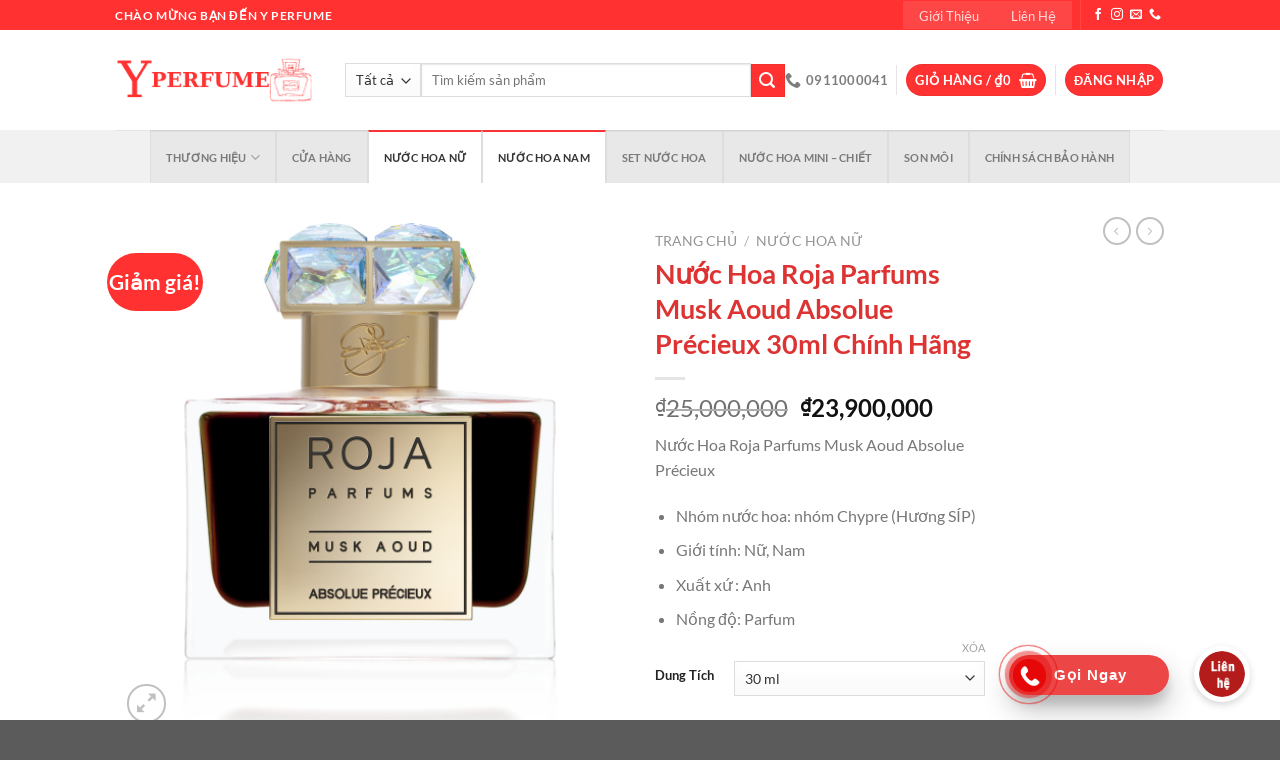

--- FILE ---
content_type: text/html; charset=UTF-8
request_url: https://yperfume.net/nuoc-hoa-roja-parfums-musk-aoud-absolue-precieux/
body_size: 72740
content:
<!DOCTYPE html>
<html lang="vi" prefix="og: https://ogp.me/ns#" class="loading-site no-js">
<head>
	<meta charset="UTF-8" />
	<link rel="profile" href="http://gmpg.org/xfn/11" />
	<link rel="pingback" href="https://yperfume.net/xmlrpc.php" />

					<script>document.documentElement.className = document.documentElement.className + ' yes-js js_active js'</script>
			<script>(function(html){html.className = html.className.replace(/\bno-js\b/,'js')})(document.documentElement);</script>
<meta name="viewport" content="width=device-width, initial-scale=1" />
<!-- Tối ưu hóa công cụ tìm kiếm bởi Rank Math PRO - https://rankmath.com/ -->
<title>Nước Hoa Roja Parfums Musk Aoud Absolue Précieux 30ml Chính Hãng - Y Perfume</title>
<meta name="description" content="Chuyên bán Nước Hoa Roja Parfums Musk Aoud Absolue Précieux nhập khẩu chính hãng Anh cao cấp giá rẻ nhất HCM cam kếtchất lượng đổi trả 7 ngày miễn phí giao hàng"/>
<meta name="robots" content="follow, index, max-snippet:-1, max-video-preview:-1, max-image-preview:large"/>
<link rel="canonical" href="https://yperfume.net/nuoc-hoa-roja-parfums-musk-aoud-absolue-precieux/" />
<meta property="og:locale" content="vi_VN" />
<meta property="og:type" content="product" />
<meta property="og:title" content="Nước Hoa Roja Parfums Musk Aoud Absolue Précieux 30ml Chính Hãng - Y Perfume" />
<meta property="og:description" content="Chuyên bán Nước Hoa Roja Parfums Musk Aoud Absolue Précieux nhập khẩu chính hãng Anh cao cấp giá rẻ nhất HCM cam kếtchất lượng đổi trả 7 ngày miễn phí giao hàng" />
<meta property="og:url" content="https://yperfume.net/nuoc-hoa-roja-parfums-musk-aoud-absolue-precieux/" />
<meta property="og:site_name" content="Y Perfume" />
<meta property="og:updated_time" content="2024-09-17T15:56:43+07:00" />
<meta property="og:image" content="https://yperfume.net/wp-content/uploads/2021/11/musk-aoud-absolue-precieux-30ml-fr.jpg" />
<meta property="og:image:secure_url" content="https://yperfume.net/wp-content/uploads/2021/11/musk-aoud-absolue-precieux-30ml-fr.jpg" />
<meta property="og:image:width" content="500" />
<meta property="og:image:height" content="500" />
<meta property="og:image:alt" content="Nước Hoa Roja Parfums Musk Aoud Absolue Précieux" />
<meta property="og:image:type" content="image/jpeg" />
<meta property="product:availability" content="instock" />
<meta property="product:retailer_item_id" content="565" />
<meta name="twitter:card" content="summary_large_image" />
<meta name="twitter:title" content="Nước Hoa Roja Parfums Musk Aoud Absolue Précieux 30ml Chính Hãng - Y Perfume" />
<meta name="twitter:description" content="Chuyên bán Nước Hoa Roja Parfums Musk Aoud Absolue Précieux nhập khẩu chính hãng Anh cao cấp giá rẻ nhất HCM cam kếtchất lượng đổi trả 7 ngày miễn phí giao hàng" />
<meta name="twitter:image" content="https://yperfume.net/wp-content/uploads/2021/11/musk-aoud-absolue-precieux-30ml-fr.jpg" />
<meta name="twitter:label1" content="Giá" />
<meta name="twitter:data1" content="&#8363;23,900,000" />
<meta name="twitter:label2" content="Tình trạng sẵn có" />
<meta name="twitter:data2" content="Còn hàng" />
<script type="application/ld+json" class="rank-math-schema-pro">{"@context":"https://schema.org","@graph":[{"@type":"Place","@id":"https://yperfume.net/#place","geo":{"@type":"GeoCoordinates","latitude":"10.758784913069102","longitude":" 106.68839746786465"},"hasMap":"https://www.google.com/maps/search/?api=1&amp;query=10.758784913069102, 106.68839746786465","address":{"@type":"PostalAddress","streetAddress":"28 nguy\u1ec5n c\u1ea3nh ch\u00e2n","addressLocality":"Ph\u01b0\u1eddng C\u1ea7u Kho","addressRegion":"Qu\u1eadn 1","postalCode":"70000","addressCountry":"Vi\u1ec7t Nam"}},{"@type":"Organization","@id":"https://yperfume.net/#organization","name":"Y Perfume","url":"https://yperfume.net","email":"huypull170994@gmail.com","address":{"@type":"PostalAddress","streetAddress":"28 nguy\u1ec5n c\u1ea3nh ch\u00e2n","addressLocality":"Ph\u01b0\u1eddng C\u1ea7u Kho","addressRegion":"Qu\u1eadn 1","postalCode":"70000","addressCountry":"Vi\u1ec7t Nam"},"logo":{"@type":"ImageObject","@id":"https://yperfume.net/#logo","url":"http://yperfume.net/wp-content/uploads/2021/08/LOGO-CHINH-1.png","contentUrl":"http://yperfume.net/wp-content/uploads/2021/08/LOGO-CHINH-1.png","caption":"Y Perfume","inLanguage":"vi","width":"188","height":"53"},"contactPoint":[{"@type":"ContactPoint","telephone":"+84911000041","contactType":"sales"}],"location":{"@id":"https://yperfume.net/#place"}},{"@type":"WebSite","@id":"https://yperfume.net/#website","url":"https://yperfume.net","name":"Y Perfume","publisher":{"@id":"https://yperfume.net/#organization"},"inLanguage":"vi"},{"@type":"ImageObject","@id":"https://yperfume.net/wp-content/uploads/2021/11/musk-aoud-absolue-precieux-30ml-fr.jpg","url":"https://yperfume.net/wp-content/uploads/2021/11/musk-aoud-absolue-precieux-30ml-fr.jpg","width":"500","height":"500","caption":"N\u01b0\u1edbc Hoa Roja Parfums Musk Aoud Absolue Pr\u00e9cieux","inLanguage":"vi"},{"@type":"BreadcrumbList","@id":"https://yperfume.net/nuoc-hoa-roja-parfums-musk-aoud-absolue-precieux/#breadcrumb","itemListElement":[{"@type":"ListItem","position":"1","item":{"@id":"https://yperfume.net","name":"Trang Ch\u1ee7"}},{"@type":"ListItem","position":"2","item":{"@id":"https://yperfume.net/roja-dove/","name":"Roja Dove"}},{"@type":"ListItem","position":"3","item":{"@id":"https://yperfume.net/nuoc-hoa-roja-parfums-musk-aoud-absolue-precieux/","name":"N\u01b0\u1edbc Hoa Roja Parfums Musk Aoud Absolue Pr\u00e9cieux 30ml Ch\u00ednh H\u00e3ng"}}]},{"@type":"WebPage","@id":"https://yperfume.net/nuoc-hoa-roja-parfums-musk-aoud-absolue-precieux/#webpage","url":"https://yperfume.net/nuoc-hoa-roja-parfums-musk-aoud-absolue-precieux/","name":"N\u01b0\u1edbc Hoa Roja Parfums Musk Aoud Absolue Pr\u00e9cieux 30ml Ch\u00ednh H\u00e3ng - Y Perfume","datePublished":"2021-11-25T13:25:29+07:00","dateModified":"2024-09-17T15:56:43+07:00","isPartOf":{"@id":"https://yperfume.net/#website"},"primaryImageOfPage":{"@id":"https://yperfume.net/wp-content/uploads/2021/11/musk-aoud-absolue-precieux-30ml-fr.jpg"},"inLanguage":"vi","breadcrumb":{"@id":"https://yperfume.net/nuoc-hoa-roja-parfums-musk-aoud-absolue-precieux/#breadcrumb"}},{"@type":"ProductGroup","name":"N\u01b0\u1edbc Hoa Roja Parfums Musk Aoud Absolue Pr\u00e9cieux 30ml Ch\u00ednh H\u00e3ng - Y Perfume","description":"Chuy\u00ean b\u00e1n N\u01b0\u1edbc Hoa Roja Parfums Musk Aoud Absolue Pr\u00e9cieux nh\u1eadp kh\u1ea9u ch\u00ednh h\u00e3ng Anh cao c\u1ea5p gi\u00e1 r\u1ebb nh\u1ea5t HCM cam k\u1ebftch\u1ea5t l\u01b0\u1ee3ng \u0111\u1ed5i tr\u1ea3 7 ng\u00e0y mi\u1ec5n ph\u00ed giao h\u00e0ng","sku":"565","category":"Roja Dove","mainEntityOfPage":{"@id":"https://yperfume.net/nuoc-hoa-roja-parfums-musk-aoud-absolue-precieux/#webpage"},"image":{"@id":"https://yperfume.net/wp-content/uploads/2021/11/musk-aoud-absolue-precieux-30ml-fr.jpg"},"additionalProperty":[{"@type":"PropertyValue","name":"pa_brand","value":"Roja Dove"},{"@type":"PropertyValue","name":"pa_gioi-tinh","value":"Nam, N\u1eef"},{"@type":"PropertyValue","name":"pa_nong-do","value":"Parfum"},{"@type":"PropertyValue","name":"pa_xuat-xu","value":"Anh"}],"url":"https://yperfume.net/nuoc-hoa-roja-parfums-musk-aoud-absolue-precieux/","productGroupID":"565","hasVariant":[{"@type":"Product","sku":"565","name":"N\u01b0\u1edbc Hoa Roja Parfums Musk Aoud Absolue Pr\u00e9cieux 30ml Ch\u00ednh H\u00e3ng - 30 ml","description":"N\u01b0\u1edbc Hoa Roja Parfums Musk Aoud Absolue Pr\u00e9cieux Nh\u00f3m n\u01b0\u1edbc hoa: nh\u00f3m Chypre (H\u01b0\u01a1ng S\u00cdP) Gi\u1edbi t\u00ednh: N\u1eef, Nam Xu\u1ea5t x\u1ee9 : Anh N\u1ed3ng \u0111\u1ed9: Parfum","image":"https://yperfume.net/wp-content/uploads/2021/11/musk-aoud-absolue-precieux-30ml-fr-150x150.jpg","offers":{"@type":"Offer","description":"N\u01b0\u1edbc Hoa Roja Parfums Musk Aoud Absolue Pr\u00e9cieux Nh\u00f3m n\u01b0\u1edbc hoa: nh\u00f3m Chypre (H\u01b0\u01a1ng S\u00cdP) Gi\u1edbi t\u00ednh: N\u1eef, Nam Xu\u1ea5t x\u1ee9 : Anh N\u1ed3ng \u0111\u1ed9: Parfum","price":"23900000","priceCurrency":"VND","availability":"https://schema.org/InStock","itemCondition":"NewCondition","priceValidUntil":"2027-12-31","url":"https://yperfume.net/nuoc-hoa-roja-parfums-musk-aoud-absolue-precieux/?attribute_pa_dung-tich=30-ml"}}],"@id":"https://yperfume.net/nuoc-hoa-roja-parfums-musk-aoud-absolue-precieux/#richSnippet"}]}</script>
<!-- /Plugin SEO WordPress Rank Math -->

<link rel='dns-prefetch' href='//www.googletagmanager.com' />
<link rel='prefetch' href='https://yperfume.net/wp-content/themes/flatsome/assets/js/flatsome.js?ver=a0a7aee297766598a20e' />
<link rel='prefetch' href='https://yperfume.net/wp-content/themes/flatsome/assets/js/chunk.slider.js?ver=3.18.7' />
<link rel='prefetch' href='https://yperfume.net/wp-content/themes/flatsome/assets/js/chunk.popups.js?ver=3.18.7' />
<link rel='prefetch' href='https://yperfume.net/wp-content/themes/flatsome/assets/js/chunk.tooltips.js?ver=3.18.7' />
<link rel='prefetch' href='https://yperfume.net/wp-content/themes/flatsome/assets/js/woocommerce.js?ver=49415fe6a9266f32f1f2' />
<link rel="alternate" type="application/rss+xml" title="Dòng thông tin Y Perfume &raquo;" href="https://yperfume.net/feed/" />
<link rel="alternate" type="application/rss+xml" title="Y Perfume &raquo; Dòng bình luận" href="https://yperfume.net/comments/feed/" />
<link rel="alternate" type="application/rss+xml" title="Y Perfume &raquo; Nước Hoa Roja Parfums Musk Aoud Absolue Précieux 30ml Chính Hãng Dòng bình luận" href="https://yperfume.net/nuoc-hoa-roja-parfums-musk-aoud-absolue-precieux/feed/" />
<link rel="alternate" title="oNhúng (JSON)" type="application/json+oembed" href="https://yperfume.net/wp-json/oembed/1.0/embed?url=https%3A%2F%2Fyperfume.net%2Fnuoc-hoa-roja-parfums-musk-aoud-absolue-precieux%2F" />
<link rel="alternate" title="oNhúng (XML)" type="text/xml+oembed" href="https://yperfume.net/wp-json/oembed/1.0/embed?url=https%3A%2F%2Fyperfume.net%2Fnuoc-hoa-roja-parfums-musk-aoud-absolue-precieux%2F&#038;format=xml" />
<style id='wp-img-auto-sizes-contain-inline-css' type='text/css'>
img:is([sizes=auto i],[sizes^="auto," i]){contain-intrinsic-size:3000px 1500px}
/*# sourceURL=wp-img-auto-sizes-contain-inline-css */
</style>
<link rel='stylesheet' id='callNowMevivu-css' href='https://yperfume.net/wp-content/plugins/floating-click-to-contact-buttons/css/callNow.css?ver=6.9' type='text/css' media='all' />
<link rel='stylesheet' id='floatingbutton-css' href='https://yperfume.net/wp-content/plugins/floating-click-to-contact-buttons/css/style.css?ver=6.9' type='text/css' media='all' />
<link rel='stylesheet' id='modal-css' href='https://yperfume.net/wp-content/plugins/floating-click-to-contact-buttons/css/modal.css?ver=6.9' type='text/css' media='all' />
<style id='wp-emoji-styles-inline-css' type='text/css'>

	img.wp-smiley, img.emoji {
		display: inline !important;
		border: none !important;
		box-shadow: none !important;
		height: 1em !important;
		width: 1em !important;
		margin: 0 0.07em !important;
		vertical-align: -0.1em !important;
		background: none !important;
		padding: 0 !important;
	}
/*# sourceURL=wp-emoji-styles-inline-css */
</style>
<style id='wp-block-library-inline-css' type='text/css'>
:root{--wp-block-synced-color:#7a00df;--wp-block-synced-color--rgb:122,0,223;--wp-bound-block-color:var(--wp-block-synced-color);--wp-editor-canvas-background:#ddd;--wp-admin-theme-color:#007cba;--wp-admin-theme-color--rgb:0,124,186;--wp-admin-theme-color-darker-10:#006ba1;--wp-admin-theme-color-darker-10--rgb:0,107,160.5;--wp-admin-theme-color-darker-20:#005a87;--wp-admin-theme-color-darker-20--rgb:0,90,135;--wp-admin-border-width-focus:2px}@media (min-resolution:192dpi){:root{--wp-admin-border-width-focus:1.5px}}.wp-element-button{cursor:pointer}:root .has-very-light-gray-background-color{background-color:#eee}:root .has-very-dark-gray-background-color{background-color:#313131}:root .has-very-light-gray-color{color:#eee}:root .has-very-dark-gray-color{color:#313131}:root .has-vivid-green-cyan-to-vivid-cyan-blue-gradient-background{background:linear-gradient(135deg,#00d084,#0693e3)}:root .has-purple-crush-gradient-background{background:linear-gradient(135deg,#34e2e4,#4721fb 50%,#ab1dfe)}:root .has-hazy-dawn-gradient-background{background:linear-gradient(135deg,#faaca8,#dad0ec)}:root .has-subdued-olive-gradient-background{background:linear-gradient(135deg,#fafae1,#67a671)}:root .has-atomic-cream-gradient-background{background:linear-gradient(135deg,#fdd79a,#004a59)}:root .has-nightshade-gradient-background{background:linear-gradient(135deg,#330968,#31cdcf)}:root .has-midnight-gradient-background{background:linear-gradient(135deg,#020381,#2874fc)}:root{--wp--preset--font-size--normal:16px;--wp--preset--font-size--huge:42px}.has-regular-font-size{font-size:1em}.has-larger-font-size{font-size:2.625em}.has-normal-font-size{font-size:var(--wp--preset--font-size--normal)}.has-huge-font-size{font-size:var(--wp--preset--font-size--huge)}.has-text-align-center{text-align:center}.has-text-align-left{text-align:left}.has-text-align-right{text-align:right}.has-fit-text{white-space:nowrap!important}#end-resizable-editor-section{display:none}.aligncenter{clear:both}.items-justified-left{justify-content:flex-start}.items-justified-center{justify-content:center}.items-justified-right{justify-content:flex-end}.items-justified-space-between{justify-content:space-between}.screen-reader-text{border:0;clip-path:inset(50%);height:1px;margin:-1px;overflow:hidden;padding:0;position:absolute;width:1px;word-wrap:normal!important}.screen-reader-text:focus{background-color:#ddd;clip-path:none;color:#444;display:block;font-size:1em;height:auto;left:5px;line-height:normal;padding:15px 23px 14px;text-decoration:none;top:5px;width:auto;z-index:100000}html :where(.has-border-color){border-style:solid}html :where([style*=border-top-color]){border-top-style:solid}html :where([style*=border-right-color]){border-right-style:solid}html :where([style*=border-bottom-color]){border-bottom-style:solid}html :where([style*=border-left-color]){border-left-style:solid}html :where([style*=border-width]){border-style:solid}html :where([style*=border-top-width]){border-top-style:solid}html :where([style*=border-right-width]){border-right-style:solid}html :where([style*=border-bottom-width]){border-bottom-style:solid}html :where([style*=border-left-width]){border-left-style:solid}html :where(img[class*=wp-image-]){height:auto;max-width:100%}:where(figure){margin:0 0 1em}html :where(.is-position-sticky){--wp-admin--admin-bar--position-offset:var(--wp-admin--admin-bar--height,0px)}@media screen and (max-width:600px){html :where(.is-position-sticky){--wp-admin--admin-bar--position-offset:0px}}

/*# sourceURL=wp-block-library-inline-css */
</style><link rel='stylesheet' id='wc-blocks-style-css' href='https://yperfume.net/wp-content/plugins/woocommerce/assets/client/blocks/wc-blocks.css?ver=wc-10.4.3' type='text/css' media='all' />
<link rel='stylesheet' id='jquery-selectBox-css' href='https://yperfume.net/wp-content/plugins/yith-woocommerce-wishlist/assets/css/jquery.selectBox.css?ver=1.2.0' type='text/css' media='all' />
<link rel='stylesheet' id='woocommerce_prettyPhoto_css-css' href='//yperfume.net/wp-content/plugins/woocommerce/assets/css/prettyPhoto.css?ver=3.1.6' type='text/css' media='all' />
<link rel='stylesheet' id='yith-wcwl-main-css' href='https://yperfume.net/wp-content/plugins/yith-woocommerce-wishlist/assets/css/style.css?ver=4.11.0' type='text/css' media='all' />
<style id='yith-wcwl-main-inline-css' type='text/css'>
 :root { --rounded-corners-radius: 16px; --add-to-cart-rounded-corners-radius: 16px; --color-headers-background: #F4F4F4; --feedback-duration: 3s } 
 :root { --rounded-corners-radius: 16px; --add-to-cart-rounded-corners-radius: 16px; --color-headers-background: #F4F4F4; --feedback-duration: 3s } 
 :root { --rounded-corners-radius: 16px; --add-to-cart-rounded-corners-radius: 16px; --color-headers-background: #F4F4F4; --feedback-duration: 3s } 
 :root { --rounded-corners-radius: 16px; --add-to-cart-rounded-corners-radius: 16px; --color-headers-background: #F4F4F4; --feedback-duration: 3s } 
 :root { --rounded-corners-radius: 16px; --add-to-cart-rounded-corners-radius: 16px; --color-headers-background: #F4F4F4; --feedback-duration: 3s } 
 :root { --rounded-corners-radius: 16px; --add-to-cart-rounded-corners-radius: 16px; --color-headers-background: #F4F4F4; --feedback-duration: 3s } 
 :root { --rounded-corners-radius: 16px; --add-to-cart-rounded-corners-radius: 16px; --color-headers-background: #F4F4F4; --feedback-duration: 3s } 
 :root { --rounded-corners-radius: 16px; --add-to-cart-rounded-corners-radius: 16px; --color-headers-background: #F4F4F4; --feedback-duration: 3s } 
 :root { --rounded-corners-radius: 16px; --add-to-cart-rounded-corners-radius: 16px; --color-headers-background: #F4F4F4; --feedback-duration: 3s } 
 :root { --rounded-corners-radius: 16px; --add-to-cart-rounded-corners-radius: 16px; --color-headers-background: #F4F4F4; --feedback-duration: 3s } 
/*# sourceURL=yith-wcwl-main-inline-css */
</style>
<style id='global-styles-inline-css' type='text/css'>
:root{--wp--preset--aspect-ratio--square: 1;--wp--preset--aspect-ratio--4-3: 4/3;--wp--preset--aspect-ratio--3-4: 3/4;--wp--preset--aspect-ratio--3-2: 3/2;--wp--preset--aspect-ratio--2-3: 2/3;--wp--preset--aspect-ratio--16-9: 16/9;--wp--preset--aspect-ratio--9-16: 9/16;--wp--preset--color--black: #000000;--wp--preset--color--cyan-bluish-gray: #abb8c3;--wp--preset--color--white: #ffffff;--wp--preset--color--pale-pink: #f78da7;--wp--preset--color--vivid-red: #cf2e2e;--wp--preset--color--luminous-vivid-orange: #ff6900;--wp--preset--color--luminous-vivid-amber: #fcb900;--wp--preset--color--light-green-cyan: #7bdcb5;--wp--preset--color--vivid-green-cyan: #00d084;--wp--preset--color--pale-cyan-blue: #8ed1fc;--wp--preset--color--vivid-cyan-blue: #0693e3;--wp--preset--color--vivid-purple: #9b51e0;--wp--preset--color--primary: #446084;--wp--preset--color--secondary: #d26e4b;--wp--preset--color--success: #7a9c59;--wp--preset--color--alert: #b20000;--wp--preset--gradient--vivid-cyan-blue-to-vivid-purple: linear-gradient(135deg,rgb(6,147,227) 0%,rgb(155,81,224) 100%);--wp--preset--gradient--light-green-cyan-to-vivid-green-cyan: linear-gradient(135deg,rgb(122,220,180) 0%,rgb(0,208,130) 100%);--wp--preset--gradient--luminous-vivid-amber-to-luminous-vivid-orange: linear-gradient(135deg,rgb(252,185,0) 0%,rgb(255,105,0) 100%);--wp--preset--gradient--luminous-vivid-orange-to-vivid-red: linear-gradient(135deg,rgb(255,105,0) 0%,rgb(207,46,46) 100%);--wp--preset--gradient--very-light-gray-to-cyan-bluish-gray: linear-gradient(135deg,rgb(238,238,238) 0%,rgb(169,184,195) 100%);--wp--preset--gradient--cool-to-warm-spectrum: linear-gradient(135deg,rgb(74,234,220) 0%,rgb(151,120,209) 20%,rgb(207,42,186) 40%,rgb(238,44,130) 60%,rgb(251,105,98) 80%,rgb(254,248,76) 100%);--wp--preset--gradient--blush-light-purple: linear-gradient(135deg,rgb(255,206,236) 0%,rgb(152,150,240) 100%);--wp--preset--gradient--blush-bordeaux: linear-gradient(135deg,rgb(254,205,165) 0%,rgb(254,45,45) 50%,rgb(107,0,62) 100%);--wp--preset--gradient--luminous-dusk: linear-gradient(135deg,rgb(255,203,112) 0%,rgb(199,81,192) 50%,rgb(65,88,208) 100%);--wp--preset--gradient--pale-ocean: linear-gradient(135deg,rgb(255,245,203) 0%,rgb(182,227,212) 50%,rgb(51,167,181) 100%);--wp--preset--gradient--electric-grass: linear-gradient(135deg,rgb(202,248,128) 0%,rgb(113,206,126) 100%);--wp--preset--gradient--midnight: linear-gradient(135deg,rgb(2,3,129) 0%,rgb(40,116,252) 100%);--wp--preset--font-size--small: 13px;--wp--preset--font-size--medium: 20px;--wp--preset--font-size--large: 36px;--wp--preset--font-size--x-large: 42px;--wp--preset--spacing--20: 0.44rem;--wp--preset--spacing--30: 0.67rem;--wp--preset--spacing--40: 1rem;--wp--preset--spacing--50: 1.5rem;--wp--preset--spacing--60: 2.25rem;--wp--preset--spacing--70: 3.38rem;--wp--preset--spacing--80: 5.06rem;--wp--preset--shadow--natural: 6px 6px 9px rgba(0, 0, 0, 0.2);--wp--preset--shadow--deep: 12px 12px 50px rgba(0, 0, 0, 0.4);--wp--preset--shadow--sharp: 6px 6px 0px rgba(0, 0, 0, 0.2);--wp--preset--shadow--outlined: 6px 6px 0px -3px rgb(255, 255, 255), 6px 6px rgb(0, 0, 0);--wp--preset--shadow--crisp: 6px 6px 0px rgb(0, 0, 0);}:where(body) { margin: 0; }.wp-site-blocks > .alignleft { float: left; margin-right: 2em; }.wp-site-blocks > .alignright { float: right; margin-left: 2em; }.wp-site-blocks > .aligncenter { justify-content: center; margin-left: auto; margin-right: auto; }:where(.is-layout-flex){gap: 0.5em;}:where(.is-layout-grid){gap: 0.5em;}.is-layout-flow > .alignleft{float: left;margin-inline-start: 0;margin-inline-end: 2em;}.is-layout-flow > .alignright{float: right;margin-inline-start: 2em;margin-inline-end: 0;}.is-layout-flow > .aligncenter{margin-left: auto !important;margin-right: auto !important;}.is-layout-constrained > .alignleft{float: left;margin-inline-start: 0;margin-inline-end: 2em;}.is-layout-constrained > .alignright{float: right;margin-inline-start: 2em;margin-inline-end: 0;}.is-layout-constrained > .aligncenter{margin-left: auto !important;margin-right: auto !important;}.is-layout-constrained > :where(:not(.alignleft):not(.alignright):not(.alignfull)){margin-left: auto !important;margin-right: auto !important;}body .is-layout-flex{display: flex;}.is-layout-flex{flex-wrap: wrap;align-items: center;}.is-layout-flex > :is(*, div){margin: 0;}body .is-layout-grid{display: grid;}.is-layout-grid > :is(*, div){margin: 0;}body{padding-top: 0px;padding-right: 0px;padding-bottom: 0px;padding-left: 0px;}a:where(:not(.wp-element-button)){text-decoration: none;}:root :where(.wp-element-button, .wp-block-button__link){background-color: #32373c;border-width: 0;color: #fff;font-family: inherit;font-size: inherit;font-style: inherit;font-weight: inherit;letter-spacing: inherit;line-height: inherit;padding-top: calc(0.667em + 2px);padding-right: calc(1.333em + 2px);padding-bottom: calc(0.667em + 2px);padding-left: calc(1.333em + 2px);text-decoration: none;text-transform: inherit;}.has-black-color{color: var(--wp--preset--color--black) !important;}.has-cyan-bluish-gray-color{color: var(--wp--preset--color--cyan-bluish-gray) !important;}.has-white-color{color: var(--wp--preset--color--white) !important;}.has-pale-pink-color{color: var(--wp--preset--color--pale-pink) !important;}.has-vivid-red-color{color: var(--wp--preset--color--vivid-red) !important;}.has-luminous-vivid-orange-color{color: var(--wp--preset--color--luminous-vivid-orange) !important;}.has-luminous-vivid-amber-color{color: var(--wp--preset--color--luminous-vivid-amber) !important;}.has-light-green-cyan-color{color: var(--wp--preset--color--light-green-cyan) !important;}.has-vivid-green-cyan-color{color: var(--wp--preset--color--vivid-green-cyan) !important;}.has-pale-cyan-blue-color{color: var(--wp--preset--color--pale-cyan-blue) !important;}.has-vivid-cyan-blue-color{color: var(--wp--preset--color--vivid-cyan-blue) !important;}.has-vivid-purple-color{color: var(--wp--preset--color--vivid-purple) !important;}.has-primary-color{color: var(--wp--preset--color--primary) !important;}.has-secondary-color{color: var(--wp--preset--color--secondary) !important;}.has-success-color{color: var(--wp--preset--color--success) !important;}.has-alert-color{color: var(--wp--preset--color--alert) !important;}.has-black-background-color{background-color: var(--wp--preset--color--black) !important;}.has-cyan-bluish-gray-background-color{background-color: var(--wp--preset--color--cyan-bluish-gray) !important;}.has-white-background-color{background-color: var(--wp--preset--color--white) !important;}.has-pale-pink-background-color{background-color: var(--wp--preset--color--pale-pink) !important;}.has-vivid-red-background-color{background-color: var(--wp--preset--color--vivid-red) !important;}.has-luminous-vivid-orange-background-color{background-color: var(--wp--preset--color--luminous-vivid-orange) !important;}.has-luminous-vivid-amber-background-color{background-color: var(--wp--preset--color--luminous-vivid-amber) !important;}.has-light-green-cyan-background-color{background-color: var(--wp--preset--color--light-green-cyan) !important;}.has-vivid-green-cyan-background-color{background-color: var(--wp--preset--color--vivid-green-cyan) !important;}.has-pale-cyan-blue-background-color{background-color: var(--wp--preset--color--pale-cyan-blue) !important;}.has-vivid-cyan-blue-background-color{background-color: var(--wp--preset--color--vivid-cyan-blue) !important;}.has-vivid-purple-background-color{background-color: var(--wp--preset--color--vivid-purple) !important;}.has-primary-background-color{background-color: var(--wp--preset--color--primary) !important;}.has-secondary-background-color{background-color: var(--wp--preset--color--secondary) !important;}.has-success-background-color{background-color: var(--wp--preset--color--success) !important;}.has-alert-background-color{background-color: var(--wp--preset--color--alert) !important;}.has-black-border-color{border-color: var(--wp--preset--color--black) !important;}.has-cyan-bluish-gray-border-color{border-color: var(--wp--preset--color--cyan-bluish-gray) !important;}.has-white-border-color{border-color: var(--wp--preset--color--white) !important;}.has-pale-pink-border-color{border-color: var(--wp--preset--color--pale-pink) !important;}.has-vivid-red-border-color{border-color: var(--wp--preset--color--vivid-red) !important;}.has-luminous-vivid-orange-border-color{border-color: var(--wp--preset--color--luminous-vivid-orange) !important;}.has-luminous-vivid-amber-border-color{border-color: var(--wp--preset--color--luminous-vivid-amber) !important;}.has-light-green-cyan-border-color{border-color: var(--wp--preset--color--light-green-cyan) !important;}.has-vivid-green-cyan-border-color{border-color: var(--wp--preset--color--vivid-green-cyan) !important;}.has-pale-cyan-blue-border-color{border-color: var(--wp--preset--color--pale-cyan-blue) !important;}.has-vivid-cyan-blue-border-color{border-color: var(--wp--preset--color--vivid-cyan-blue) !important;}.has-vivid-purple-border-color{border-color: var(--wp--preset--color--vivid-purple) !important;}.has-primary-border-color{border-color: var(--wp--preset--color--primary) !important;}.has-secondary-border-color{border-color: var(--wp--preset--color--secondary) !important;}.has-success-border-color{border-color: var(--wp--preset--color--success) !important;}.has-alert-border-color{border-color: var(--wp--preset--color--alert) !important;}.has-vivid-cyan-blue-to-vivid-purple-gradient-background{background: var(--wp--preset--gradient--vivid-cyan-blue-to-vivid-purple) !important;}.has-light-green-cyan-to-vivid-green-cyan-gradient-background{background: var(--wp--preset--gradient--light-green-cyan-to-vivid-green-cyan) !important;}.has-luminous-vivid-amber-to-luminous-vivid-orange-gradient-background{background: var(--wp--preset--gradient--luminous-vivid-amber-to-luminous-vivid-orange) !important;}.has-luminous-vivid-orange-to-vivid-red-gradient-background{background: var(--wp--preset--gradient--luminous-vivid-orange-to-vivid-red) !important;}.has-very-light-gray-to-cyan-bluish-gray-gradient-background{background: var(--wp--preset--gradient--very-light-gray-to-cyan-bluish-gray) !important;}.has-cool-to-warm-spectrum-gradient-background{background: var(--wp--preset--gradient--cool-to-warm-spectrum) !important;}.has-blush-light-purple-gradient-background{background: var(--wp--preset--gradient--blush-light-purple) !important;}.has-blush-bordeaux-gradient-background{background: var(--wp--preset--gradient--blush-bordeaux) !important;}.has-luminous-dusk-gradient-background{background: var(--wp--preset--gradient--luminous-dusk) !important;}.has-pale-ocean-gradient-background{background: var(--wp--preset--gradient--pale-ocean) !important;}.has-electric-grass-gradient-background{background: var(--wp--preset--gradient--electric-grass) !important;}.has-midnight-gradient-background{background: var(--wp--preset--gradient--midnight) !important;}.has-small-font-size{font-size: var(--wp--preset--font-size--small) !important;}.has-medium-font-size{font-size: var(--wp--preset--font-size--medium) !important;}.has-large-font-size{font-size: var(--wp--preset--font-size--large) !important;}.has-x-large-font-size{font-size: var(--wp--preset--font-size--x-large) !important;}
/*# sourceURL=global-styles-inline-css */
</style>

<link rel='stylesheet' id='contact-form-7-css' href='https://yperfume.net/wp-content/plugins/contact-form-7/includes/css/styles.css?ver=6.1.4' type='text/css' media='all' />
<link rel='stylesheet' id='photoswipe-css' href='https://yperfume.net/wp-content/plugins/woocommerce/assets/css/photoswipe/photoswipe.min.css?ver=10.4.3' type='text/css' media='all' />
<link rel='stylesheet' id='photoswipe-default-skin-css' href='https://yperfume.net/wp-content/plugins/woocommerce/assets/css/photoswipe/default-skin/default-skin.min.css?ver=10.4.3' type='text/css' media='all' />
<style id='woocommerce-inline-inline-css' type='text/css'>
.woocommerce form .form-row .required { visibility: visible; }
/*# sourceURL=woocommerce-inline-inline-css */
</style>
<link rel='stylesheet' id='dashicons-css' href='https://yperfume.net/wp-includes/css/dashicons.min.css?ver=6.9' type='text/css' media='all' />
<style id='dashicons-inline-css' type='text/css'>
[data-font="Dashicons"]:before {font-family: 'Dashicons' !important;content: attr(data-icon) !important;speak: none !important;font-weight: normal !important;font-variant: normal !important;text-transform: none !important;line-height: 1 !important;font-style: normal !important;-webkit-font-smoothing: antialiased !important;-moz-osx-font-smoothing: grayscale !important;}
/*# sourceURL=dashicons-inline-css */
</style>
<link rel='stylesheet' id='ez-toc-css' href='https://yperfume.net/wp-content/plugins/easy-table-of-contents/assets/css/screen.min.css?ver=2.0.80' type='text/css' media='all' />
<style id='ez-toc-inline-css' type='text/css'>
div#ez-toc-container .ez-toc-title {font-size: 120%;}div#ez-toc-container .ez-toc-title {font-weight: 500;}div#ez-toc-container ul li , div#ez-toc-container ul li a {font-size: 95%;}div#ez-toc-container ul li , div#ez-toc-container ul li a {font-weight: 500;}div#ez-toc-container nav ul ul li {font-size: 90%;}.ez-toc-box-title {font-weight: bold; margin-bottom: 10px; text-align: center; text-transform: uppercase; letter-spacing: 1px; color: #666; padding-bottom: 5px;position:absolute;top:-4%;left:5%;background-color: inherit;transition: top 0.3s ease;}.ez-toc-box-title.toc-closed {top:-25%;}
.ez-toc-container-direction {direction: ltr;}.ez-toc-counter ul{counter-reset: item ;}.ez-toc-counter nav ul li a::before {content: counters(item, '.', decimal) '. ';display: inline-block;counter-increment: item;flex-grow: 0;flex-shrink: 0;margin-right: .2em; float: left; }.ez-toc-widget-direction {direction: ltr;}.ez-toc-widget-container ul{counter-reset: item ;}.ez-toc-widget-container nav ul li a::before {content: counters(item, '.', decimal) '. ';display: inline-block;counter-increment: item;flex-grow: 0;flex-shrink: 0;margin-right: .2em; float: left; }
/*# sourceURL=ez-toc-inline-css */
</style>
<link rel='stylesheet' id='flatsome-woocommerce-wishlist-css' href='https://yperfume.net/wp-content/themes/flatsome/inc/integrations/wc-yith-wishlist/wishlist.css?ver=3.10.2' type='text/css' media='all' />
<link rel='stylesheet' id='forget-about-shortcode-buttons-css' href='https://yperfume.net/wp-content/plugins/forget-about-shortcode-buttons/public/css/button-styles.css?ver=2.1.3' type='text/css' media='all' />
<link rel='stylesheet' id='flatsome-main-css' href='https://yperfume.net/wp-content/themes/flatsome/assets/css/flatsome.css?ver=3.18.7' type='text/css' media='all' />
<style id='flatsome-main-inline-css' type='text/css'>
@font-face {
				font-family: "fl-icons";
				font-display: block;
				src: url(https://yperfume.net/wp-content/themes/flatsome/assets/css/icons/fl-icons.eot?v=3.18.7);
				src:
					url(https://yperfume.net/wp-content/themes/flatsome/assets/css/icons/fl-icons.eot#iefix?v=3.18.7) format("embedded-opentype"),
					url(https://yperfume.net/wp-content/themes/flatsome/assets/css/icons/fl-icons.woff2?v=3.18.7) format("woff2"),
					url(https://yperfume.net/wp-content/themes/flatsome/assets/css/icons/fl-icons.ttf?v=3.18.7) format("truetype"),
					url(https://yperfume.net/wp-content/themes/flatsome/assets/css/icons/fl-icons.woff?v=3.18.7) format("woff"),
					url(https://yperfume.net/wp-content/themes/flatsome/assets/css/icons/fl-icons.svg?v=3.18.7#fl-icons) format("svg");
			}
/*# sourceURL=flatsome-main-inline-css */
</style>
<link rel='stylesheet' id='flatsome-shop-css' href='https://yperfume.net/wp-content/themes/flatsome/assets/css/flatsome-shop.css?ver=3.18.7' type='text/css' media='all' />
<link rel='stylesheet' id='flatsome-style-css' href='https://yperfume.net/wp-content/themes/flatsome-child/style.css?ver=3.0' type='text/css' media='all' />
<script type="text/javascript">
            window._nslDOMReady = (function () {
                const executedCallbacks = new Set();
            
                return function (callback) {
                    /**
                    * Third parties might dispatch DOMContentLoaded events, so we need to ensure that we only run our callback once!
                    */
                    if (executedCallbacks.has(callback)) return;
            
                    const wrappedCallback = function () {
                        if (executedCallbacks.has(callback)) return;
                        executedCallbacks.add(callback);
                        callback();
                    };
            
                    if (document.readyState === "complete" || document.readyState === "interactive") {
                        wrappedCallback();
                    } else {
                        document.addEventListener("DOMContentLoaded", wrappedCallback);
                    }
                };
            })();
        </script><script type="text/javascript" src="https://yperfume.net/wp-includes/js/jquery/jquery.min.js?ver=3.7.1" id="jquery-core-js"></script>
<script type="text/javascript" src="https://yperfume.net/wp-includes/js/jquery/jquery-migrate.min.js?ver=3.4.1" id="jquery-migrate-js"></script>
<script type="text/javascript" src="https://yperfume.net/wp-content/plugins/woocommerce/assets/js/jquery-blockui/jquery.blockUI.min.js?ver=2.7.0-wc.10.4.3" id="wc-jquery-blockui-js" data-wp-strategy="defer"></script>
<script type="text/javascript" id="wc-add-to-cart-js-extra">
/* <![CDATA[ */
var wc_add_to_cart_params = {"ajax_url":"/wp-admin/admin-ajax.php","wc_ajax_url":"/?wc-ajax=%%endpoint%%","i18n_view_cart":"Xem gi\u1ecf h\u00e0ng","cart_url":"https://yperfume.net/cart/","is_cart":"","cart_redirect_after_add":"no"};
//# sourceURL=wc-add-to-cart-js-extra
/* ]]> */
</script>
<script type="text/javascript" src="https://yperfume.net/wp-content/plugins/woocommerce/assets/js/frontend/add-to-cart.min.js?ver=10.4.3" id="wc-add-to-cart-js" defer="defer" data-wp-strategy="defer"></script>
<script type="text/javascript" src="https://yperfume.net/wp-content/plugins/woocommerce/assets/js/photoswipe/photoswipe.min.js?ver=4.1.1-wc.10.4.3" id="wc-photoswipe-js" defer="defer" data-wp-strategy="defer"></script>
<script type="text/javascript" src="https://yperfume.net/wp-content/plugins/woocommerce/assets/js/photoswipe/photoswipe-ui-default.min.js?ver=4.1.1-wc.10.4.3" id="wc-photoswipe-ui-default-js" defer="defer" data-wp-strategy="defer"></script>
<script type="text/javascript" id="wc-single-product-js-extra">
/* <![CDATA[ */
var wc_single_product_params = {"i18n_required_rating_text":"Vui l\u00f2ng ch\u1ecdn m\u1ed9t m\u1ee9c \u0111\u00e1nh gi\u00e1","i18n_rating_options":["1 tr\u00ean 5 sao","2 tr\u00ean 5 sao","3 tr\u00ean 5 sao","4 tr\u00ean 5 sao","5 tr\u00ean 5 sao"],"i18n_product_gallery_trigger_text":"Xem th\u01b0 vi\u1ec7n \u1ea3nh to\u00e0n m\u00e0n h\u00ecnh","review_rating_required":"yes","flexslider":{"rtl":false,"animation":"slide","smoothHeight":true,"directionNav":false,"controlNav":"thumbnails","slideshow":false,"animationSpeed":500,"animationLoop":false,"allowOneSlide":false},"zoom_enabled":"","zoom_options":[],"photoswipe_enabled":"1","photoswipe_options":{"shareEl":false,"closeOnScroll":false,"history":false,"hideAnimationDuration":0,"showAnimationDuration":0},"flexslider_enabled":""};
//# sourceURL=wc-single-product-js-extra
/* ]]> */
</script>
<script type="text/javascript" src="https://yperfume.net/wp-content/plugins/woocommerce/assets/js/frontend/single-product.min.js?ver=10.4.3" id="wc-single-product-js" defer="defer" data-wp-strategy="defer"></script>
<script type="text/javascript" src="https://yperfume.net/wp-content/plugins/woocommerce/assets/js/js-cookie/js.cookie.min.js?ver=2.1.4-wc.10.4.3" id="wc-js-cookie-js" data-wp-strategy="defer"></script>

<!-- Đoạn mã Google tag (gtag.js) được thêm bởi Site Kit -->
<!-- Đoạn mã Google Analytics được thêm bởi Site Kit -->
<script type="text/javascript" src="https://www.googletagmanager.com/gtag/js?id=G-3WK2XHGDKC" id="google_gtagjs-js" async></script>
<script type="text/javascript" id="google_gtagjs-js-after">
/* <![CDATA[ */
window.dataLayer = window.dataLayer || [];function gtag(){dataLayer.push(arguments);}
gtag("set","linker",{"domains":["yperfume.net"]});
gtag("js", new Date());
gtag("set", "developer_id.dZTNiMT", true);
gtag("config", "G-3WK2XHGDKC");
//# sourceURL=google_gtagjs-js-after
/* ]]> */
</script>
<link rel="https://api.w.org/" href="https://yperfume.net/wp-json/" /><link rel="alternate" title="JSON" type="application/json" href="https://yperfume.net/wp-json/wp/v2/product/3491" /><link rel="EditURI" type="application/rsd+xml" title="RSD" href="https://yperfume.net/xmlrpc.php?rsd" />
<meta name="generator" content="WordPress 6.9" />
<link rel='shortlink' href='https://yperfume.net/?p=3491' />
<meta name="generator" content="Site Kit by Google 1.170.0" /><!-- Schema optimized by Schema Pro --><script type="application/ld+json">[]</script><!-- / Schema optimized by Schema Pro --><!-- Schema optimized by Schema Pro --><script type="application/ld+json">{"@context":"https://schema.org","@type":"Product","name":"Nước Hoa Roja Parfums Musk Aoud Absolue Précieux 30ml Chính Hãng","image":{"@type":"ImageObject","url":"https://yperfume.net/wp-content/uploads/2021/11/musk-aoud-absolue-precieux-30ml-fr.jpg","width":500,"height":500},"description":"Giới Thiệu Roja Dove\r\nRoja Dove hãng nước hoa niche Vương Quốc Anh\r\n\r\n\r\n \tRoja Dove là hãng nước hoa niche Vương Quốc Anh, được thành lập bởi Roja Dove là một chuyên gia về nước hoa, là một bậc thầy và là một trong những chuyên gia nước hoa nổi tiếng nhất thế giới, nước hoa học, sử học và là nhà văn.\r\n \tRoja Dove nhận được giải thưởng uy tín Gordon Whitehead Award vào năm 2000.\r\n \tNhà thiết kế Roja Dove có hơn 150 dòng nước hoa trong cơ sở nước hoa của họ.\r\n \tPhiên bản được tạo ra sớm nhất vào năm 2005 và mới nhất là năm nay\r\n\r\n\r\nRoja Parfums Musk Aoud Absolue Précieux\r\n\r\n \tThật dễ dàng khi chỉ với Nước Hoa Roja Parfums Musk Aoud Absolue Précieux có thể khiến ai đó vấn vương, ấn tượng và làm bản thân chỉnh chu hơn trong mắt mọi người. Một ngày mới cũng sẽ hạnh phúc, tràn đầy năng lượng khi có sự đồng hành của mùi hương nước hoa.\r\n\r\nNước Hoa Roja Parfums Musk Aoud Absolue Précieux\r\nLịch Sử Nước Hoa Roja Parfums Musk Aoud Absolue Précieux\r\n\r\n \tNước hoa unisex Musk Aoud Absolue Précieux phù hợp với người trên 20 tuổi.\r\n \tĐây là dòng nước hoa Roja Dove thuộc nhóm Chypre (Hương SÍP).\r\n \tRoja Dove chính là nhà pha chế ra loại nước hoa này.\r\n \tBên cạnh đó, Xạ hương và Gỗ trầm hương là hai hương bạn có thể dễ dàng cảm nhận được nhất khi sử dụng nước hoa này.\r\n\r\nThành Phần Nước Hoa Roja Parfums Musk Aoud Absolue Précieux\r\nHương đầu:\r\n\r\n \tQuả chanh vàng, Cam Bergamot\r\n\r\nHương giữa:\r\n\r\n \tHoa hồng de Mai (tháng năm), Hoa nhài, Hoa ngọc lan tây\r\n\r\nHương cuối:\r\n\r\n \tNhục đậu khấu, Cây hoắc hương, Rêu sồi, Hương gỗ quí, Gỗ đàn hương, Gỗ trầm hương, Hương Va ni, Đậu Tonka, Gỗ Bu-lô, Hương Labdanum, Da thuộc, Cây vông vang, Xạ hương\r\n\r\nCảm Nhận Mùi Hương Nước Hoa Roja Parfums Musk Aoud Absolue Précieux\r\n“MYSTERIOUS SENSUALITY”\r\n\r\n \t“Một cách giải thích về phong cách phương Đông truyền thống trong đó Aoud thường được trình bày được chuyển thành một hiệp ước Chyprè hoàn toàn đương đại. Thành phần này được hình thành xung quanh một bản song ca trung tâm của Nước Hoa Roja Parfums Musk Aoud Absolue Précieux , nơi một nốt hương tinh tế của Rose de Mai được làm khô và tự nhiên bởi sự phong phú của rừng và rêu. Một cơ sở phong phú và gợi cảm của đậu Tonka và Vông vàng hợp nhất với da như labdanum làm tăng tính chất kích thích tình dục của một trong những vật liệu huyền thoại nhất nước hoa của – Musk. Hoàn toàn bất ngờ và hoàn toàn bắt buộc, Musk Aoud tỏ lòng tôn kính với truyền thống trong khi tạo ra con đường khác biệt của riêng mình về phía trước.” – ROJA DOVE.\r\n\r\nMusk Aoud Olfactory Description\r\n\r\n \tNước Hoa Roja Parfums Musk Aoud Absolue Précieux đắt tiền như Vông vang, hòa lẫn với gỗ sồi, labdanum, Da, da như Birch, và hoắc hương đất để tạo ra một hiệu ứng gợi cảm và kỳ lạ được làm mềm bằng sự pha trộn của Vanilla và đậu Tonka, được làm ấm bằng Aoud, Sandal và gỗ quý khác ghi chú, với gợi ý của Ylang Ylang, Hoa hồng và Hoa nhài, tạo thêm hương vị ngọt ngào bất ngờ, toàn bộ được làm nổi bật với Cam hương, Chanh và Hạt nhục đậu khấu.\r\n\r\nThiết Kế Musk Aoud Absolue Précieux\r\n\r\n \tChai Musk Aoud Absolue Précieux chiếm trọn trái tim của những người thưởng thức không chỉ bởi hương thơm quyến rũ mà còn về thiết kế vô cùng sang trọng và tinh tế như một đóa hoa kiêu sa nổi bật giữa cánh đồng hoa bạt ngàn.\r\n \tMusk Aoud Absolue Précieux đem đến vẻ đẹp nổi bật cho người dùng.\r\n\r\nĐánh Giá Roja Parfums Musk Aoud Absolue Précieux\r\nThương Hiệu Roja Dove\r\n\r\n \tNhóm nước hoa: nhóm Chypre (Hương SÍP)\r\n \tGiới tính: Nữ, Nam\r\n \tXuất xứ : Anh\r\n \tNồng độ: Parfum\r\n \tĐộ lưu hương: Trên 12 giờ\r\n \tĐộ toả hương: Gần – Toả hương trong vòng một cánh tay\r\n \tThời điểm khuyên dùng: Ngày, Đêm, Xuân, Hạ, Thu\r\n\r\nSử dụng Roja Parfums Musk Aoud Absolue Précieux như thế nào đúng cách ?\r\n\r\n \tRoja Parfums Musk Aoud Absolue Précieux mang nhóm Chypre (Hương SÍP) thích hợp với những chàng trai và cô gái thích sự sang trọng và nổi bật.\r\n \tCó thể sử dụng đi học , đi làm , đi chơi , đi tiệc , hẹn hò ,….\r\n \tPhù hợp để sử dụng được các mùa trong năm.\r\n\r\nRoja Parfums Musk Aoud Absolue Précieux có đáng mua không?\r\n\r\n \tNếu bạn là 1 fan cuồng của nước hoa nếu bỏ lỡ Roja Parfums Musk Aoud Absolue Précieux chắc chắn bạn đã bỏ lỡ đi 1 thứ thật đẹp trong thế giới mùi hương.\r\n\r\nCách sử dụng và bảo quản Nước Hoa Roja Parfums Musk Aoud Absolue Précieux\r\nCách Sử Dụng Nước Hoa Roja Parfums Musk Aoud Absolue Précieux\r\n\r\n \tViệc được tiếp xúc với các bộ phận như cổ tay, khuỷu tay, sau tai, gáy, cổ trước là những vị trí được ưu tiên hàng đầu\r\n \tSau khi sử dụng, xịt nước hoa lên cơ thể, tránh dùng tay chà xát hoặc làm khô da bằng những vật dụng khác, điều này phá vỡ các tầng hương trong nước hoa, khiến nó có thể thay đổi mùi hương hoặc bay mùi nhanh hơn.\r\n \tĐể chai Nước Hoa Roja Parfums Musk Aoud Absolue Précieux cách vị trí cần dùng nước hoa trong khoảng 15-20cm và xịt mạnh, dứt khoát để mật đổ phủ của nước hoa được rộng nhất, tăng độ bám tỏa trên da của bạn.\r\n \tPhần cổ tay được xịt Nước Hoa Roja Parfums Musk Aoud Absolue Précieux thường có nhiều tác động như lúc rửa tay, đeo vòng, đồng hồ, do đó để đảm bảo mùi hương được duy trì, bạn nên sử dụng nước hoa ở cổ tay ở tần suất nhiều hơn lúc cần thiết.\r\n \tNước Hoa Roja Parfums Musk Aoud Absolue Précieux có thể bám tốt hay không tốt tùy thuộc vào thời gian, không gian, cơ địa, chế độ sinh hoạt, ăn uống của bạn, việc sử dụng một loại nước hoa trong thời gian dài có thể khiến bạn bị quen mùi, dẫn đến hiện tượng không nhận biết được mùi hương. Mang theo nước hoa bên mình hoặc trang bị những mẫu mini tiện dụng để giúp bản thân luôn tự tin mọi lúc mọi nơi.\r\n\r\nBảo Quản Nước Hoa Musk Aoud Absolue Précieux\r\n\r\n \tHạn sử dụng ở một số dòng nước hoa Musk Aoud Absolue Précieux được chú thích từ 24 đến 36 tháng, và tính từ ngày bạn mở sản phẩm và sử dụng lần đầu tiên.\r\n \tNước hoa là tổng hợp của nhiều thành phần hương liệu tự nhiên và tổng hợp, nên bảo quản nước hoa ở những nơi khô thoáng, mát mẻ, tránh nắng, nóng hoặc quá lạnh, lưu ý không để nước hoa trong cốp xe, những nơi có nhiệt độ nóng lạnh thất thường…\r\n\r\nĐịa chỉ bán nước hoa uy tính giá rẻ nhất HCM\r\n\r\n \tCam kết chất lượng – uy tính – đổi trả 07 ngày – miễn phí giao hàng – miễn phí gói quà\r\n \tY perfume chuyên cung cấp nước hoa nhập khẩu chính hãng 100% từ các thương hiệu nổi tiếng trên thế giới, giá cả cạnh tranh nhất thị trường, đảm bảo uy tín, với cam kết các giấy tờ chứng minh đầy đủ, mang đến sự hài lòng tuyệt đối đến khách hàng.\r\n \tChính sách đổi trả trong vòng 07 ngày &amp; bảo hành mùi hương đến giọt cuối cùng : Chính Sách Bảo Hành\r\n \tXem thêm nước hoa tại Fanpage :  Y perfume \r\n \tMua Ngay sản Phẩm SALE tại Y perfume\r\n \tNước Hoa Nam\r\n \tNước Hoa Nữ\r\n \tThương Hiệu\r\n\r\nNước Hoa Roja Parfums Musk Aoud Crystal Parfum\r\n&nbsp;\r\n\r\nNước Hoa Roja Parfums Musk Aoud Crystal Parfum\r\nNước Hoa Nữ Roja Parfums Lily Pour Femme\r\n\r\n\r\nNước Hoa Nữ Roja Parfums Lily Pour Femme","sku":"565","mpn":null,"brand":{"@type":"Brand","name":"Roja Dove"},"offers":{"shippingDetails":[{"deliveryTime":{"@type":"ShippingDeliveryTime"}}],"@type":"Offer","price":"23900000","priceValidUntil":"2034-12-31T00:00:00+0000","url":"https://yperfume.net/nuoc-hoa-roja-parfums-musk-aoud-absolue-precieux/","priceCurrency":"VND","availability":"InStock","hasMerchantReturnPolicy":[{"@type":"MerchantReturnPolicy","applicableCountry":"","returnPolicyCategory":"","merchantReturnDays":0,"returnFees":"","returnMethod":"","refundType":null}]}}</script><!-- / Schema optimized by Schema Pro --><!-- site-navigation-element Schema optimized by Schema Pro --><script type="application/ld+json">{"@context":"https:\/\/schema.org","@graph":[{"@context":"https:\/\/schema.org","@type":"SiteNavigationElement","id":"site-navigation","name":"Th\u01b0\u01a1ng Hi\u1ec7u","url":"https:\/\/yperfume.net\/thuong-hieu\/"},{"@context":"https:\/\/schema.org","@type":"SiteNavigationElement","id":"site-navigation","name":"C\u1eeda H\u00e0ng","url":"https:\/\/yperfume.net\/shop\/"},{"@context":"https:\/\/schema.org","@type":"SiteNavigationElement","id":"site-navigation","name":"N\u01b0\u1edbc Hoa N\u1eef","url":"https:\/\/yperfume.net\/nuoc-hoa-nu\/"},{"@context":"https:\/\/schema.org","@type":"SiteNavigationElement","id":"site-navigation","name":"N\u01b0\u1edbc Hoa Nam","url":"https:\/\/yperfume.net\/nuoc-hoa-nam\/"},{"@context":"https:\/\/schema.org","@type":"SiteNavigationElement","id":"site-navigation","name":"Set N\u01b0\u1edbc Hoa","url":"https:\/\/yperfume.net\/set-nuoc-hoa\/"},{"@context":"https:\/\/schema.org","@type":"SiteNavigationElement","id":"site-navigation","name":"N\u01b0\u1edbc Hoa Mini - Chi\u1ebft","url":"https:\/\/yperfume.net\/nuoc-hoa-mini-chiet\/"},{"@context":"https:\/\/schema.org","@type":"SiteNavigationElement","id":"site-navigation","name":"Son M\u00f4i","url":"https:\/\/yperfume.net\/son-moi\/"},{"@context":"https:\/\/schema.org","@type":"SiteNavigationElement","id":"site-navigation","name":"Ch\u00ednh S\u00e1ch B\u1ea3o H\u00e0nh","url":"https:\/\/yperfume.net\/chinh-sach-bao-hanh-nuoc-hoa\/"}]}</script><!-- / site-navigation-element Schema optimized by Schema Pro --><!-- sitelink-search-box Schema optimized by Schema Pro --><script type="application/ld+json">{"@context":"https:\/\/schema.org","@type":"WebSite","name":"Y Perfume","url":"https:\/\/yperfume.net","potentialAction":[{"@type":"SearchAction","target":"https:\/\/yperfume.net\/?s={search_term_string}","query-input":"required name=search_term_string"}]}</script><!-- / sitelink-search-box Schema optimized by Schema Pro --><!-- breadcrumb Schema optimized by Schema Pro --><script type="application/ld+json">{"@context":"https:\/\/schema.org","@type":"BreadcrumbList","itemListElement":[{"@type":"ListItem","position":1,"item":{"@id":"https:\/\/yperfume.net\/","name":"Home"}},{"@type":"ListItem","position":2,"item":{"@id":"https:\/\/yperfume.net\/shop\/","name":"S\u1ea3n ph\u1ea9m"}},{"@type":"ListItem","position":3,"item":{"@id":"https:\/\/yperfume.net\/nuoc-hoa-roja-parfums-musk-aoud-absolue-precieux\/","name":"N\u01b0\u1edbc Hoa Roja Parfums Musk Aoud Absolue Pr\u00e9cieux 30ml Ch\u00ednh H\u00e3ng"}}]}</script><!-- / breadcrumb Schema optimized by Schema Pro --><style>.bg{opacity: 0; transition: opacity 1s; -webkit-transition: opacity 1s;} .bg-loaded{opacity: 1;}</style><!-- Google Tag Manager -->
<script>(function(w,d,s,l,i){w[l]=w[l]||[];w[l].push({'gtm.start':
new Date().getTime(),event:'gtm.js'});var f=d.getElementsByTagName(s)[0],
j=d.createElement(s),dl=l!='dataLayer'?'&l='+l:'';j.async=true;j.src=
'https://www.googletagmanager.com/gtm.js?id='+i+dl;f.parentNode.insertBefore(j,f);
})(window,document,'script','dataLayer','GTM-W72DNWQ');</script>
<!-- End Google Tag Manager -->	<noscript><style>.woocommerce-product-gallery{ opacity: 1 !important; }</style></noscript>
				<style id="wpsp-style-frontend"></style>
			<link rel="icon" href="https://yperfume.net/wp-content/uploads/2021/08/cropped-ICON-32x32.jpg" sizes="32x32" />
<link rel="icon" href="https://yperfume.net/wp-content/uploads/2021/08/cropped-ICON-192x192.jpg" sizes="192x192" />
<link rel="apple-touch-icon" href="https://yperfume.net/wp-content/uploads/2021/08/cropped-ICON-180x180.jpg" />
<meta name="msapplication-TileImage" content="https://yperfume.net/wp-content/uploads/2021/08/cropped-ICON-270x270.jpg" />
<style id="custom-css" type="text/css">:root {--primary-color: #ff3131;--fs-color-primary: #ff3131;--fs-color-secondary: #ff3131;--fs-color-success: #ff3131;--fs-color-alert: #ff3131;--fs-experimental-link-color: #000000;--fs-experimental-link-color-hover: #111;}.tooltipster-base {--tooltip-color: #fff;--tooltip-bg-color: #000;}.off-canvas-right .mfp-content, .off-canvas-left .mfp-content {--drawer-width: 300px;}.off-canvas .mfp-content.off-canvas-cart {--drawer-width: 360px;}.header-main{height: 100px}#logo img{max-height: 100px}#logo{width:200px;}.header-bottom{min-height: 10px}.header-top{min-height: 30px}.transparent .header-main{height: 30px}.transparent #logo img{max-height: 30px}.has-transparent + .page-title:first-of-type,.has-transparent + #main > .page-title,.has-transparent + #main > div > .page-title,.has-transparent + #main .page-header-wrapper:first-of-type .page-title{padding-top: 110px;}.header.show-on-scroll,.stuck .header-main{height:70px!important}.stuck #logo img{max-height: 70px!important}.search-form{ width: 100%;}.header-bg-color {background-color: rgba(255,255,255,0.9)}.header-bottom {background-color: #f1f1f1}.top-bar-nav > li > a{line-height: 16px }.header-main .nav > li > a{line-height: 16px }.stuck .header-main .nav > li > a{line-height: 50px }.header-bottom-nav > li > a{line-height: 31px }@media (max-width: 549px) {.header-main{height: 70px}#logo img{max-height: 70px}}.header-top{background-color:#ff3131!important;}h1,h2,h3,h4,h5,h6,.heading-font{color: #dd3333;}body{font-family: Lato, sans-serif;}body {font-weight: 400;font-style: normal;}.nav > li > a {font-family: Lato, sans-serif;}.mobile-sidebar-levels-2 .nav > li > ul > li > a {font-family: Lato, sans-serif;}.nav > li > a,.mobile-sidebar-levels-2 .nav > li > ul > li > a {font-weight: 700;font-style: normal;}h1,h2,h3,h4,h5,h6,.heading-font, .off-canvas-center .nav-sidebar.nav-vertical > li > a{font-family: Lato, sans-serif;}h1,h2,h3,h4,h5,h6,.heading-font,.banner h1,.banner h2 {font-weight: 700;font-style: normal;}.alt-font{font-family: "Dancing Script", sans-serif;}.alt-font {font-weight: 400!important;font-style: normal!important;}.shop-page-title.featured-title .title-bg{ background-image: url(https://yperfume.net/wp-content/uploads/2021/11/musk-aoud-absolue-precieux-30ml-fr.jpg)!important;}@media screen and (min-width: 550px){.products .box-vertical .box-image{min-width: 300px!important;width: 300px!important;}}.footer-1{background-color: #ff3131}.footer-2{background-color: #cb6ce6}.nav-vertical-fly-out > li + li {border-top-width: 1px; border-top-style: solid;}.label-new.menu-item > a:after{content:"Mới";}.label-hot.menu-item > a:after{content:"Thịnh hành";}.label-sale.menu-item > a:after{content:"Giảm giá";}.label-popular.menu-item > a:after{content:"Phổ biến";}</style><style id="kirki-inline-styles">/* latin-ext */
@font-face {
  font-family: 'Lato';
  font-style: normal;
  font-weight: 400;
  font-display: swap;
  src: url(https://yperfume.net/wp-content/fonts/lato/S6uyw4BMUTPHjxAwXjeu.woff2) format('woff2');
  unicode-range: U+0100-02BA, U+02BD-02C5, U+02C7-02CC, U+02CE-02D7, U+02DD-02FF, U+0304, U+0308, U+0329, U+1D00-1DBF, U+1E00-1E9F, U+1EF2-1EFF, U+2020, U+20A0-20AB, U+20AD-20C0, U+2113, U+2C60-2C7F, U+A720-A7FF;
}
/* latin */
@font-face {
  font-family: 'Lato';
  font-style: normal;
  font-weight: 400;
  font-display: swap;
  src: url(https://yperfume.net/wp-content/fonts/lato/S6uyw4BMUTPHjx4wXg.woff2) format('woff2');
  unicode-range: U+0000-00FF, U+0131, U+0152-0153, U+02BB-02BC, U+02C6, U+02DA, U+02DC, U+0304, U+0308, U+0329, U+2000-206F, U+20AC, U+2122, U+2191, U+2193, U+2212, U+2215, U+FEFF, U+FFFD;
}
/* latin-ext */
@font-face {
  font-family: 'Lato';
  font-style: normal;
  font-weight: 700;
  font-display: swap;
  src: url(https://yperfume.net/wp-content/fonts/lato/S6u9w4BMUTPHh6UVSwaPGR_p.woff2) format('woff2');
  unicode-range: U+0100-02BA, U+02BD-02C5, U+02C7-02CC, U+02CE-02D7, U+02DD-02FF, U+0304, U+0308, U+0329, U+1D00-1DBF, U+1E00-1E9F, U+1EF2-1EFF, U+2020, U+20A0-20AB, U+20AD-20C0, U+2113, U+2C60-2C7F, U+A720-A7FF;
}
/* latin */
@font-face {
  font-family: 'Lato';
  font-style: normal;
  font-weight: 700;
  font-display: swap;
  src: url(https://yperfume.net/wp-content/fonts/lato/S6u9w4BMUTPHh6UVSwiPGQ.woff2) format('woff2');
  unicode-range: U+0000-00FF, U+0131, U+0152-0153, U+02BB-02BC, U+02C6, U+02DA, U+02DC, U+0304, U+0308, U+0329, U+2000-206F, U+20AC, U+2122, U+2191, U+2193, U+2212, U+2215, U+FEFF, U+FFFD;
}/* vietnamese */
@font-face {
  font-family: 'Dancing Script';
  font-style: normal;
  font-weight: 400;
  font-display: swap;
  src: url(https://yperfume.net/wp-content/fonts/dancing-script/If2cXTr6YS-zF4S-kcSWSVi_sxjsohD9F50Ruu7BMSo3Rep8ltA.woff2) format('woff2');
  unicode-range: U+0102-0103, U+0110-0111, U+0128-0129, U+0168-0169, U+01A0-01A1, U+01AF-01B0, U+0300-0301, U+0303-0304, U+0308-0309, U+0323, U+0329, U+1EA0-1EF9, U+20AB;
}
/* latin-ext */
@font-face {
  font-family: 'Dancing Script';
  font-style: normal;
  font-weight: 400;
  font-display: swap;
  src: url(https://yperfume.net/wp-content/fonts/dancing-script/If2cXTr6YS-zF4S-kcSWSVi_sxjsohD9F50Ruu7BMSo3ROp8ltA.woff2) format('woff2');
  unicode-range: U+0100-02BA, U+02BD-02C5, U+02C7-02CC, U+02CE-02D7, U+02DD-02FF, U+0304, U+0308, U+0329, U+1D00-1DBF, U+1E00-1E9F, U+1EF2-1EFF, U+2020, U+20A0-20AB, U+20AD-20C0, U+2113, U+2C60-2C7F, U+A720-A7FF;
}
/* latin */
@font-face {
  font-family: 'Dancing Script';
  font-style: normal;
  font-weight: 400;
  font-display: swap;
  src: url(https://yperfume.net/wp-content/fonts/dancing-script/If2cXTr6YS-zF4S-kcSWSVi_sxjsohD9F50Ruu7BMSo3Sup8.woff2) format('woff2');
  unicode-range: U+0000-00FF, U+0131, U+0152-0153, U+02BB-02BC, U+02C6, U+02DA, U+02DC, U+0304, U+0308, U+0329, U+2000-206F, U+20AC, U+2122, U+2191, U+2193, U+2212, U+2215, U+FEFF, U+FFFD;
}</style><link rel='stylesheet' id='wp-schema-pro-fontend-style-css' href='https://yperfume.net/wp-content/plugins/wp-schema-pro/admin/assets/min-css/frontend.min.css?ver=2.10.6' type='text/css' media='all' />
</head>

<body class="wp-singular product-template-default single single-product postid-3491 wp-theme-flatsome wp-child-theme-flatsome-child theme-flatsome woocommerce woocommerce-page woocommerce-no-js wp-schema-pro-2.10.6 lightbox nav-dropdown-has-arrow nav-dropdown-has-shadow nav-dropdown-has-border">

<!-- Google Tag Manager (noscript) -->
<noscript><iframe src="https://www.googletagmanager.com/ns.html?id=GTM-W72DNWQ"
height="0" width="0" style="display:none;visibility:hidden"></iframe></noscript>
<!-- End Google Tag Manager (noscript) -->
<a class="skip-link screen-reader-text" href="#main">Chuyển đến nội dung</a>

<div id="wrapper">

	
	<header id="header" class="header has-sticky sticky-jump">
		<div class="header-wrapper">
			<div id="top-bar" class="header-top hide-for-sticky nav-dark">
    <div class="flex-row container">
      <div class="flex-col hide-for-medium flex-left">
          <ul class="nav nav-left medium-nav-center nav-small  nav-tabs">
              <li class="html custom html_topbar_left"><strong class="uppercase">Chào Mừng bạn đến Y perfume</strong></li>          </ul>
      </div>

      <div class="flex-col hide-for-medium flex-center">
          <ul class="nav nav-center nav-small  nav-tabs">
                        </ul>
      </div>

      <div class="flex-col hide-for-medium flex-right">
         <ul class="nav top-bar-nav nav-right nav-small  nav-tabs">
              <li id="menu-item-112" class="menu-item menu-item-type-post_type menu-item-object-page menu-item-112 menu-item-design-default"><a href="https://yperfume.net/gioi-thieu/" class="nav-top-link">Giới Thiệu</a></li>
<li id="menu-item-155" class="menu-item menu-item-type-post_type menu-item-object-page menu-item-155 menu-item-design-default"><a href="https://yperfume.net/lien-he/" class="nav-top-link">Liên Hệ</a></li>
<li class="header-divider"></li><li class="html header-social-icons ml-0">
	<div class="social-icons follow-icons" ><a href="https://www.facebook.com/yperfumehcm" target="_blank" data-label="Facebook" class="icon plain facebook tooltip" title="Theo dõi trên Facebook" aria-label="Theo dõi trên Facebook" rel="noopener nofollow" ><i class="icon-facebook" ></i></a><a href="https://www.instagram.com/yperfume.ord/" target="_blank" data-label="Instagram" class="icon plain instagram tooltip" title="Theo dõi trên Instagram" aria-label="Theo dõi trên Instagram" rel="noopener nofollow" ><i class="icon-instagram" ></i></a><a href="mailto:yperfumeodr@gmail.com" data-label="E-mail" target="_blank" class="icon plain email tooltip" title="Gửi email cho chúng tôi" aria-label="Gửi email cho chúng tôi" rel="nofollow noopener" ><i class="icon-envelop" ></i></a><a href="tel:0911000041" data-label="Phone" target="_blank" class="icon plain phone tooltip" title="Gọi cho chúng tôi" aria-label="Gọi cho chúng tôi" rel="nofollow noopener" ><i class="icon-phone" ></i></a></div></li>
          </ul>
      </div>

            <div class="flex-col show-for-medium flex-grow">
          <ul class="nav nav-center nav-small mobile-nav  nav-tabs">
              <li class="html custom html_topbar_left"><strong class="uppercase">Chào Mừng bạn đến Y perfume</strong></li>          </ul>
      </div>
      
    </div>
</div>
<div id="masthead" class="header-main ">
      <div class="header-inner flex-row container logo-left medium-logo-center" role="navigation">

          <!-- Logo -->
          <div id="logo" class="flex-col logo">
            
<!-- Header logo -->
<a href="https://yperfume.net/" title="Y Perfume - Nước Hoa Nhập Khẩu Chính Hãng" rel="home">
		<img width="241" height="55" src="https://yperfume.net/wp-content/uploads/2024/01/Y-Perfume.png" class="header_logo header-logo" alt="Y Perfume"/><img  width="241" height="55" src="https://yperfume.net/wp-content/uploads/2024/01/Y-Perfume.png" class="header-logo-dark" alt="Y Perfume"/></a>
          </div>

          <!-- Mobile Left Elements -->
          <div class="flex-col show-for-medium flex-left">
            <ul class="mobile-nav nav nav-left ">
              <li class="nav-icon has-icon">
  <div class="header-button">		<a href="#" data-open="#main-menu" data-pos="left" data-bg="main-menu-overlay" data-color="" class="icon primary button circle is-small" aria-label="Menu" aria-controls="main-menu" aria-expanded="false">

		  <i class="icon-menu" ></i>
		  		</a>
	 </div> </li>
            </ul>
          </div>

          <!-- Left Elements -->
          <div class="flex-col hide-for-medium flex-left
            flex-grow">
            <ul class="header-nav header-nav-main nav nav-left  nav-tabs nav-size-medium nav-uppercase" >
              <li class="header-search-form search-form html relative has-icon">
	<div class="header-search-form-wrapper">
		<div class="searchform-wrapper ux-search-box relative is-normal"><form role="search" method="get" class="searchform" action="https://yperfume.net/">
	<div class="flex-row relative">
					<div class="flex-col search-form-categories">
				<select class="search_categories resize-select mb-0" name="product_cat"><option value="" selected='selected'>Tất cả</option><option value="acqua-di-parma">Acqua Di Parma</option><option value="adidas">Adidas</option><option value="affinessence">Affinessence</option><option value="afnan">Afnan</option><option value="agarthi">Agarthi</option><option value="al-haramain">Al Haramain</option><option value="alaia-paris">Alaia Paris</option><option value="alexandria-fragrances">Alexandria Fragrances</option><option value="amouage">Amouage</option><option value="anna-sui">Anna Sui</option><option value="arabian-oud">Arabian Oud</option><option value="argos">Argos</option><option value="ariana-grande">Ariana Grande</option><option value="armaf">Armaf</option><option value="atelier-des-ors">Atelier des Ors</option><option value="attar-collection">Attar Collection</option><option value="azzaro">Azzaro</option><option value="banana-republic">Banana Republic</option><option value="bdk-parfums">BDK Parfums</option><option value="billie-eilish">Billie Eilish</option><option value="boadicea-the-victorious">Boadicea The Victorious</option><option value="bond-no-9">Bond No. 9</option><option value="borntostandout">Borntostandout</option><option value="britney-spears">Britney Spears</option><option value="burberry">Burberry</option><option value="bvlgari">Bvlgari</option><option value="byredo">Byredo</option><option value="calvin-klein">Calvin Klein</option><option value="carner-barcelona">Carner Barcelona</option><option value="carolina-herrera">Carolina Herrera</option><option value="cartier">Cartier</option><option value="chloe">Chloe</option><option value="christian-dior">Christian Dior</option><option value="christian-louboutin">Christian Louboutin</option><option value="clive-christian">Clive Christian</option><option value="coach">Coach</option><option value="creed">Creed</option><option value="cristiano-ronaldo">Cristiano Ronaldo</option><option value="d-s-durga">D S Durga</option><option value="dannam">D'Annam</option><option value="dame-perfumery">Dame Perfumery</option><option value="davidoff">Davidoff</option><option value="de-gabor-paris">De Gabor Paris</option><option value="diesel">Diesel</option><option value="diptyque">Diptyque</option><option value="dolce-gabbana">Dolce Gabbana</option><option value="donna-karan">Donna Karan</option><option value="dsquared2">Dsquared2</option><option value="dunhill">Dunhill</option><option value="el-ganso">El Ganso</option><option value="elie-saab">Elie Saab</option><option value="elizabeth-arden">Elizabeth Arden</option><option value="ella-k-parfums">Ella K Parfums</option><option value="estee-lauder">Estee Lauder</option><option value="etat-libre-dorange">Etat Libre D'Orange</option><option value="ex-nihilo-paris">Ex Nihilo Paris</option><option value="ferrari">Ferrari</option><option value="flavia-parfum">Flavia Parfum</option><option value="fragrance-du-bois">Fragrance Du Bois</option><option value="fragrance-world">Fragrance World</option><option value="franck-olivier">Franck Olivier</option><option value="frederic-malle">Frederic Malle</option><option value="french-avenue">French Avenue</option><option value="ghala-zayed">Ghala Zayed</option><option value="giardini-di-toscana">Giardini Di Toscana</option><option value="giorgio-armani">Giorgio Armani</option><option value="givenchy">Givenchy</option><option value="glossier">Glossier</option><option value="gritti-fragrance">Gritti Fragrance</option><option value="gucci">Gucci</option><option value="guerlain">Guerlain</option><option value="guy-laroche">Guy Laroche</option><option value="hermes">Hermes</option><option value="hugo-boss">Hugo Boss</option><option value="initio-parfums-prives">Initio Parfums Prives</option><option value="issey-miyake">Issey Miyake</option><option value="jean-paul-gaultier">Jean Paul Gaultier</option><option value="jesus-del-pozo">Jesus Del Pozo</option><option value="jimmy-choo">Jimmy Choo</option><option value="jo-malone">Jo Malone</option><option value="john-varvatos">John Varvatos</option><option value="jousset-parfums">Jousset Parfums</option><option value="jovoy">Jovoy</option><option value="juicy-couture">Juicy Couture</option><option value="juliette-has-a-gun">Juliette Has A Gun</option><option value="karl-lagerfeld">Karl Lagerfeld</option><option value="kayali">Kayali</option><option value="kenzo">Kenzo</option><option value="kilian">Kilian</option><option value="kira-perfumes">Kira Perfumes</option><option value="lorchestre">L'Orchestre</option><option value="lacoste">Lacoste</option><option value="lalique">Lalique</option><option value="lancome">Lancome</option><option value="lanvin">Lanvin</option><option value="lattafa-perfumes">Lattafa Perfumes</option><option value="le-labo">Le Labo</option><option value="les-soeurs-de-noe">Les Soeurs de Noe</option><option value="liquides-imaginaires">Liquides Imaginaires</option><option value="loewe">Loewe</option><option value="lolita-lempicka">Lolita Lempicka</option><option value="louis-vuitton">Louis Vuitton</option><option value="mad-et-len">Mad Et Len</option><option value="maison-alhambra">Maison Alhambra</option><option value="maison-de-amalric">Maison de Amalric</option><option value="maison-francis-kurkdjian">Maison Francis Kurkdjian</option><option value="maison-margiela">Maison Margiela</option><option value="maison-matine">Maison Matine</option><option value="maison-rebatchi">Maison Rebatchi</option><option value="mancera">Mancera</option><option value="marc-jacobs">Marc Jacobs</option><option value="masque-milano">Masque Milano</option><option value="matiere-premiere">Matiere Premiere</option><option value="mcm">MCM</option><option value="mdci-parfums">MDCI Parfums</option><option value="memo-paris">Memo Paris</option><option value="memoire-des-sens">Mémoire des Sens</option><option value="mercedes-benz">Mercedes Benz</option><option value="mes-bisous">Mes Bisous</option><option value="messi-fragrance">Messi Fragrance</option><option value="michael-kors">Michael Kors</option><option value="missoni">Missoni</option><option value="miu-miu">Miu Miu</option><option value="montale">Montale</option><option value="montblanc">Montblanc</option><option value="moschino">Moschino</option><option value="mykonos">Mykonos</option><option value="nacho-vidal">Nacho Vidal</option><option value="narciso-rodriguez">Narciso Rodriguez</option><option value="nasomatto">Nasomatto</option><option value="nautica">Nautica</option><option value="nina-ricci">Nina Ricci</option><option value="nishane">Nishane</option><option value="noble-royale">Noble Royale</option><option value="nuoc-hoa-mini-chiet">Nước Hoa Mini - Chiết</option><option value="nuoc-hoa-nam">Nước Hoa Nam</option><option value="nuoc-hoa-nu">Nước Hoa Nữ</option><option value="obvious">Obvious</option><option value="once">Once</option><option value="ormonde-jayne">Ormonde Jayne</option><option value="orto-parisi">Orto Parisi</option><option value="paco-rabanne">Paco Rabanne</option><option value="parfums-de-marly">Parfums De Marly</option><option value="penhaligons">Penhaligon's</option><option value="phaedon">Phaedon</option><option value="phaedon-paris">Phaedon Paris</option><option value="photogenics-co">Photogenics Co</option><option value="pop-mart">Pop Mart</option><option value="prada">Prada</option><option value="ralph-lauren">Ralph Lauren</option><option value="roja-dove">Roja Dove</option><option value="royal-crown">Royal Crown</option><option value="salvatore-ferragamo">Salvatore Ferragamo</option><option value="san-pham-moi">Sản Phẩm Mới</option><option value="serge-lutens">Serge Lutens</option><option value="set-nuoc-hoa">Set Nước Hoa</option><option value="set-qua-tet">Set Quà Tết</option><option value="son-moi">Son Môi</option><option value="sospiro-perfumes">Sospiro Perfumes</option><option value="state-of-mind">State of Mind</option><option value="stephane-humbert-lucas-777">Stéphane Humbert Lucas 777</option><option value="tamburins">Tamburins</option><option value="thameen-london">Thameen London</option><option value="the-lab">The Lab</option><option value="the-merchant-of-venice">The Merchant of Venice</option><option value="thierry-mugler">Thierry Mugler</option><option value="thomas-kosmala">Thomas Kosmala</option><option value="tiffany-co">Tiffany &amp; Co</option><option value="tiziana-terenzi">Tiziana Terenzi</option><option value="tom-ford">Tom Ford</option><option value="tommy-hilfiger">Tommy Hilfiger</option><option value="trussardi">Trussardi</option><option value="uncategorized">Uncategorized</option><option value="valentino">Valentino</option><option value="van-cleef-arpels">Van Cleef &amp; Arpels</option><option value="versace">Versace</option><option value="victoria-secret">Victoria Secret</option><option value="viktor-rolf">Viktor &amp; Rolf</option><option value="xerjoff">Xerjoff</option><option value="yves-saint-laurent">Yves Saint Laurent</option><option value="zadig-voltaire">Zadig &amp; Voltaire</option><option value="zimaya">Zimaya</option><option value="zoologist-perfumes">Zoologist Perfumes</option></select>			</div>
						<div class="flex-col flex-grow">
			<label class="screen-reader-text" for="woocommerce-product-search-field-0">Tìm kiếm:</label>
			<input type="search" id="woocommerce-product-search-field-0" class="search-field mb-0" placeholder="Tìm kiếm sản phẩm" value="" name="s" />
			<input type="hidden" name="post_type" value="product" />
					</div>
		<div class="flex-col">
			<button type="submit" value="Tìm kiếm" class="ux-search-submit submit-button secondary button  icon mb-0" aria-label="Nộp">
				<i class="icon-search" ></i>			</button>
		</div>
	</div>
	<div class="live-search-results text-left z-top"></div>
</form>
</div>	</div>
</li>
            </ul>
          </div>

          <!-- Right Elements -->
          <div class="flex-col hide-for-medium flex-right">
            <ul class="header-nav header-nav-main nav nav-right  nav-tabs nav-size-medium nav-uppercase">
              <li class="header-contact-wrapper">
		<ul id="header-contact" class="nav nav-divided nav-uppercase header-contact">
		
			
			
						<li class="">
			  <a href="tel:0911000041" class="tooltip" title="0911000041">
			     <i class="icon-phone" style="font-size:16px;" ></i>			      <span>0911000041</span>
			  </a>
			</li>
			
				</ul>
</li>
<li class="header-divider"></li><li class="cart-item has-icon has-dropdown">
<div class="header-button">
<a href="https://yperfume.net/cart/" class="header-cart-link icon primary button circle is-small" title="Giỏ hàng" >

<span class="header-cart-title">
   Giỏ hàng   /      <span class="cart-price"><span class="woocommerce-Price-amount amount"><bdi><span class="woocommerce-Price-currencySymbol">&#8363;</span>0</bdi></span></span>
  </span>

    <i class="icon-shopping-basket"
    data-icon-label="0">
  </i>
  </a>
</div>
 <ul class="nav-dropdown nav-dropdown-default">
    <li class="html widget_shopping_cart">
      <div class="widget_shopping_cart_content">
        

	<div class="ux-mini-cart-empty flex flex-row-col text-center pt pb">
				<p class="woocommerce-mini-cart__empty-message empty">Chưa có sản phẩm trong giỏ hàng.</p>
			</div>


      </div>
    </li>
     </ul>

</li>
<li class="header-divider"></li><li class="account-item has-icon
    "
>
<div class="header-button">
<a href="https://yperfume.net/my-account/"
    class="nav-top-link nav-top-not-logged-in icon primary button circle is-small"
    data-open="#login-form-popup"  >
    <span>
    Đăng nhập      </span>
  
</a>

</div>

</li>
            </ul>
          </div>

          <!-- Mobile Right Elements -->
          <div class="flex-col show-for-medium flex-right">
            <ul class="mobile-nav nav nav-right ">
              <li class="cart-item has-icon">

<div class="header-button">
		<a href="https://yperfume.net/cart/" class="header-cart-link icon primary button circle is-small off-canvas-toggle nav-top-link" title="Giỏ hàng" data-open="#cart-popup" data-class="off-canvas-cart" data-pos="right" >

    <i class="icon-shopping-basket"
    data-icon-label="0">
  </i>
  </a>
</div>

  <!-- Cart Sidebar Popup -->
  <div id="cart-popup" class="mfp-hide">
  <div class="cart-popup-inner inner-padding cart-popup-inner--sticky">
      <div class="cart-popup-title text-center">
          <span class="heading-font uppercase">Giỏ hàng</span>
          <div class="is-divider"></div>
      </div>
	  <div class="widget_shopping_cart">
		  <div class="widget_shopping_cart_content">
			  

	<div class="ux-mini-cart-empty flex flex-row-col text-center pt pb">
				<p class="woocommerce-mini-cart__empty-message empty">Chưa có sản phẩm trong giỏ hàng.</p>
			</div>


		  </div>
	  </div>
               </div>
  </div>

</li>
            </ul>
          </div>

      </div>

            <div class="container"><div class="top-divider full-width"></div></div>
      </div>
<div id="wide-nav" class="header-bottom wide-nav flex-has-center hide-for-medium">
    <div class="flex-row container">

            
                        <div class="flex-col hide-for-medium flex-center">
                <ul class="nav header-nav header-bottom-nav nav-center  nav-tabs nav-size-small nav-uppercase">
                    <li id="menu-item-247" class="menu-item menu-item-type-post_type menu-item-object-page menu-item-247 menu-item-design-container-width menu-item-has-block has-dropdown"><a href="https://yperfume.net/thuong-hieu/" class="nav-top-link" aria-expanded="false" aria-haspopup="menu">Thương Hiệu<i class="icon-angle-down" ></i></a><div class="sub-menu nav-dropdown"><div class="row row-collapse"  id="row-12669701">


	<div id="col-1185141935" class="col small-12 large-12"  >
				<div class="col-inner"  >
			
			

<div class="row row-large"  id="row-543148736">


	<div id="col-18960579" class="col medium-6 small-12 large-6"  >
				<div class="col-inner"  >
			
			

<div class="row"  id="row-52002483">


	<div id="col-1302487822" class="col medium-6 small-12 large-6"  >
				<div class="col-inner"  >
			
			

	<div class="ux-menu stack stack-col justify-start ux-menu--divider-solid">
		

	<div class="ux-menu-link flex menu-item">
		<a class="ux-menu-link__link flex" href="https://yperfume.net/bond-no-9/" >
			<i class="ux-menu-link__icon text-center icon-angle-right" ></i>			<span class="ux-menu-link__text">
				Bond No. 9			</span>
		</a>
	</div>
	

	<div class="ux-menu-link flex menu-item">
		<a class="ux-menu-link__link flex" href="https://yperfume.net/burberry/" >
			<i class="ux-menu-link__icon text-center icon-angle-right" ></i>			<span class="ux-menu-link__text">
				Burberry			</span>
		</a>
	</div>
	

	<div class="ux-menu-link flex menu-item">
		<a class="ux-menu-link__link flex" href="https://yperfume.net/bvlgari/" >
			<i class="ux-menu-link__icon text-center icon-angle-right" ></i>			<span class="ux-menu-link__text">
				Bvlgari			</span>
		</a>
	</div>
	

	<div class="ux-menu-link flex menu-item">
		<a class="ux-menu-link__link flex" href="https://yperfume.net/calvin-klein/" >
			<i class="ux-menu-link__icon text-center icon-angle-right" ></i>			<span class="ux-menu-link__text">
				Calvin Klein			</span>
		</a>
	</div>
	

	<div class="ux-menu-link flex menu-item">
		<a class="ux-menu-link__link flex" href="https://yperfume.net/carolina-herrera/" >
			<i class="ux-menu-link__icon text-center icon-angle-right" ></i>			<span class="ux-menu-link__text">
				Carolina Herrera			</span>
		</a>
	</div>
	

	<div class="ux-menu-link flex menu-item">
		<a class="ux-menu-link__link flex" href="https://yperfume.net" >
			<i class="ux-menu-link__icon text-center icon-angle-right" ></i>			<span class="ux-menu-link__text">
				Chanel			</span>
		</a>
	</div>
	

	<div class="ux-menu-link flex menu-item">
		<a class="ux-menu-link__link flex" href="https://yperfume.net/christian-dior/" >
			<i class="ux-menu-link__icon text-center icon-angle-right" ></i>			<span class="ux-menu-link__text">
				Christian Dior			</span>
		</a>
	</div>
	

	<div class="ux-menu-link flex menu-item">
		<a class="ux-menu-link__link flex" href="https://yperfume.net/creed/" >
			<i class="ux-menu-link__icon text-center icon-angle-right" ></i>			<span class="ux-menu-link__text">
				Creed			</span>
		</a>
	</div>
	

	<div class="ux-menu-link flex menu-item">
		<a class="ux-menu-link__link flex" href="https://yperfume.net/dolce-gabbana/" >
			<i class="ux-menu-link__icon text-center icon-angle-right" ></i>			<span class="ux-menu-link__text">
				Dolce Gabbana			</span>
		</a>
	</div>
	

	<div class="ux-menu-link flex menu-item">
		<a class="ux-menu-link__link flex" href="https://yperfume.net/giorgio-armani/" >
			<i class="ux-menu-link__icon text-center icon-angle-right" ></i>			<span class="ux-menu-link__text">
				Giorgio Armani			</span>
		</a>
	</div>
	


	</div>
	

		</div>
					</div>

	

	<div id="col-1245729416" class="col medium-6 small-12 large-6"  >
				<div class="col-inner"  >
			
			

	<div class="ux-menu stack stack-col justify-start ux-menu--divider-solid">
		

	<div class="ux-menu-link flex menu-item">
		<a class="ux-menu-link__link flex" href="https://yperfume.net/givenchy/" >
			<i class="ux-menu-link__icon text-center icon-angle-right" ></i>			<span class="ux-menu-link__text">
				Givenchy			</span>
		</a>
	</div>
	

	<div class="ux-menu-link flex menu-item">
		<a class="ux-menu-link__link flex" href="https://yperfume.net/gucci/" >
			<i class="ux-menu-link__icon text-center icon-angle-right" ></i>			<span class="ux-menu-link__text">
				Gucci			</span>
		</a>
	</div>
	

	<div class="ux-menu-link flex menu-item">
		<a class="ux-menu-link__link flex" href="https://yperfume.net/hermes/" >
			<i class="ux-menu-link__icon text-center icon-angle-right" ></i>			<span class="ux-menu-link__text">
				Hermes			</span>
		</a>
	</div>
	

	<div class="ux-menu-link flex menu-item">
		<a class="ux-menu-link__link flex" href="https://yperfume.net/jean-paul-gaultier/" >
			<i class="ux-menu-link__icon text-center icon-angle-right" ></i>			<span class="ux-menu-link__text">
				Jean Paul Gaultier			</span>
		</a>
	</div>
	

	<div class="ux-menu-link flex menu-item">
		<a class="ux-menu-link__link flex" href="https://yperfume.net/kenzo/" >
			<i class="ux-menu-link__icon text-center icon-angle-right" ></i>			<span class="ux-menu-link__text">
				Kenzo			</span>
		</a>
	</div>
	

	<div class="ux-menu-link flex menu-item">
		<a class="ux-menu-link__link flex" href="https://yperfume.net/kilian/" >
			<i class="ux-menu-link__icon text-center icon-angle-right" ></i>			<span class="ux-menu-link__text">
				Kilian			</span>
		</a>
	</div>
	

	<div class="ux-menu-link flex menu-item">
		<a class="ux-menu-link__link flex" href="https://yperfume.net/lacoste/" >
			<i class="ux-menu-link__icon text-center icon-angle-right" ></i>			<span class="ux-menu-link__text">
				Lacoste			</span>
		</a>
	</div>
	

	<div class="ux-menu-link flex menu-item">
		<a class="ux-menu-link__link flex" href="https://yperfume.net/lancome/" >
			<i class="ux-menu-link__icon text-center icon-angle-right" ></i>			<span class="ux-menu-link__text">
				Lancome			</span>
		</a>
	</div>
	

	<div class="ux-menu-link flex menu-item">
		<a class="ux-menu-link__link flex" href="https://yperfume.net/le-labo/" >
			<i class="ux-menu-link__icon text-center icon-angle-right" ></i>			<span class="ux-menu-link__text">
				Le Labo			</span>
		</a>
	</div>
	

	<div class="ux-menu-link flex menu-item">
		<a class="ux-menu-link__link flex" href="https://yperfume.net/louis-vuitton/" >
			<i class="ux-menu-link__icon text-center icon-angle-right" ></i>			<span class="ux-menu-link__text">
				Louis Vuitton			</span>
		</a>
	</div>
	


	</div>
	

		</div>
					</div>

	

</div>

		</div>
					</div>

	

	<div id="col-1299912941" class="col medium-6 small-12 large-6"  >
				<div class="col-inner"  >
			
			

<div class="row"  id="row-581487919">


	<div id="col-28717527" class="col medium-6 small-12 large-6"  >
				<div class="col-inner"  >
			
			

	<div class="ux-menu stack stack-col justify-start ux-menu--divider-solid">
		

	<div class="ux-menu-link flex menu-item">
		<a class="ux-menu-link__link flex" href="https://yperfume.net/maison-francis-kurkdjian/" >
			<i class="ux-menu-link__icon text-center icon-angle-right" ></i>			<span class="ux-menu-link__text">
				Maison Francis Kurkdjian			</span>
		</a>
	</div>
	

	<div class="ux-menu-link flex menu-item">
		<a class="ux-menu-link__link flex" href="https://yperfume.net/moschino/" >
			<i class="ux-menu-link__icon text-center icon-angle-right" ></i>			<span class="ux-menu-link__text">
				Moschino			</span>
		</a>
	</div>
	

	<div class="ux-menu-link flex menu-item">
		<a class="ux-menu-link__link flex" href="https://yperfume.net/narciso-rodriguez/" >
			<i class="ux-menu-link__icon text-center icon-angle-right" ></i>			<span class="ux-menu-link__text">
				Narciso Rodriguez			</span>
		</a>
	</div>
	

	<div class="ux-menu-link flex menu-item">
		<a class="ux-menu-link__link flex" href="https://yperfume.net/prada/" >
			<i class="ux-menu-link__icon text-center icon-angle-right" ></i>			<span class="ux-menu-link__text">
				Prada			</span>
		</a>
	</div>
	

	<div class="ux-menu-link flex menu-item">
		<a class="ux-menu-link__link flex" href="https://yperfume.net/roja-dove/" >
			<i class="ux-menu-link__icon text-center icon-angle-right" ></i>			<span class="ux-menu-link__text">
				Roja Dove			</span>
		</a>
	</div>
	

	<div class="ux-menu-link flex menu-item">
		<a class="ux-menu-link__link flex" href="https://yperfume.net/ralph-lauren/" >
			<i class="ux-menu-link__icon text-center icon-angle-right" ></i>			<span class="ux-menu-link__text">
				Ralph Lauren			</span>
		</a>
	</div>
	

	<div class="ux-menu-link flex menu-item">
		<a class="ux-menu-link__link flex" href="https://yperfume.net/tom-ford/" >
			<i class="ux-menu-link__icon text-center icon-angle-right" ></i>			<span class="ux-menu-link__text">
				Tom Ford			</span>
		</a>
	</div>
	

	<div class="ux-menu-link flex menu-item">
		<a class="ux-menu-link__link flex" href="https://yperfume.net/valentino/" >
			<i class="ux-menu-link__icon text-center icon-angle-right" ></i>			<span class="ux-menu-link__text">
				Valentino			</span>
		</a>
	</div>
	

	<div class="ux-menu-link flex menu-item">
		<a class="ux-menu-link__link flex" href="https://yperfume.net/versace/" >
			<i class="ux-menu-link__icon text-center icon-angle-right" ></i>			<span class="ux-menu-link__text">
				Versace			</span>
		</a>
	</div>
	

	<div class="ux-menu-link flex menu-item">
		<a class="ux-menu-link__link flex" href="https://yperfume.net/yves-saint-laurent/" >
			<i class="ux-menu-link__icon text-center icon-angle-right" ></i>			<span class="ux-menu-link__text">
				Yves Saint Laurent			</span>
		</a>
	</div>
	


	</div>
	

		</div>
					</div>

	

	<div id="col-340190354" class="col medium-6 small-12 large-6"  >
				<div class="col-inner"  >
			
			

	<div class="box has-hover   has-hover box-text-bottom" >

		<div class="box-image" >
			<a href="#" >			<div class="image-zoom image-cover" style="padding-top:75%;">
				<img width="500" height="500" src="https://yperfume.net/wp-content/uploads/2021/08/Y-perfume-1.jpg" class="attachment- size-" alt="" decoding="async" fetchpriority="high" srcset="https://yperfume.net/wp-content/uploads/2021/08/Y-perfume-1.jpg 500w, https://yperfume.net/wp-content/uploads/2021/08/Y-perfume-1-300x300.jpg 300w, https://yperfume.net/wp-content/uploads/2021/08/Y-perfume-1-150x150.jpg 150w, https://yperfume.net/wp-content/uploads/2021/08/Y-perfume-1-100x100.jpg 100w" sizes="(max-width: 500px) 100vw, 500px" />											</div>
			</a>		</div>

		<div class="box-text text-left" >
			<div class="box-text-inner">
				

	<div class="ux-menu stack stack-col justify-start ux-menu--divider-solid">
		

	<div class="ux-menu-link flex menu-item label-hot">
		<a class="ux-menu-link__link flex" href="https://yperfume.net/thuong-hieu/" >
			<i class="ux-menu-link__icon text-center icon-angle-right" ></i>			<span class="ux-menu-link__text">
				Xem Tất Cả Thương Hiệu			</span>
		</a>
	</div>
	


	</div>
	

			</div>
		</div>
	</div>
	

		</div>
					</div>

	

</div>

		</div>
					</div>

	

</div>

		</div>
				
<style>
#col-1185141935 > .col-inner {
  padding: 60px 0px 0px 0px;
}
</style>
	</div>

	

</div></div></li>
<li id="menu-item-31" class="menu-item menu-item-type-post_type menu-item-object-page current-product-parent current_page_parent menu-item-31 menu-item-design-default"><a href="https://yperfume.net/shop/" class="nav-top-link">Cửa Hàng</a></li>
<li id="menu-item-116" class="menu-item menu-item-type-taxonomy menu-item-object-product_cat current-product-ancestor current-menu-parent current-product-parent current_page_parent menu-item-116 active menu-item-design-default"><a href="https://yperfume.net/nuoc-hoa-nu/" class="nav-top-link">Nước Hoa Nữ</a></li>
<li id="menu-item-115" class="menu-item menu-item-type-taxonomy menu-item-object-product_cat current-product-ancestor current-menu-parent current-product-parent menu-item-115 active menu-item-design-default"><a href="https://yperfume.net/nuoc-hoa-nam/" class="nav-top-link">Nước Hoa Nam</a></li>
<li id="menu-item-117" class="menu-item menu-item-type-taxonomy menu-item-object-product_cat menu-item-117 menu-item-design-default"><a href="https://yperfume.net/set-nuoc-hoa/" class="nav-top-link">Set Nước Hoa</a></li>
<li id="menu-item-114" class="menu-item menu-item-type-taxonomy menu-item-object-product_cat menu-item-114 menu-item-design-default"><a href="https://yperfume.net/nuoc-hoa-mini-chiet/" class="nav-top-link">Nước Hoa Mini &#8211; Chiết</a></li>
<li id="menu-item-4015" class="menu-item menu-item-type-taxonomy menu-item-object-product_cat menu-item-4015 menu-item-design-default"><a href="https://yperfume.net/son-moi/" class="nav-top-link">Son Môi</a></li>
<li id="menu-item-244" class="menu-item menu-item-type-post_type menu-item-object-post menu-item-244 menu-item-design-default"><a href="https://yperfume.net/chinh-sach-bao-hanh-nuoc-hoa/" class="nav-top-link">Chính Sách Bảo Hành</a></li>
                </ul>
            </div>
            
            
            
    </div>
</div>

<div class="header-bg-container fill"><div class="header-bg-image fill"></div><div class="header-bg-color fill"></div></div>		</div>
	</header>

	
	<main id="main" class="">

	<div class="shop-container">

		
			<div class="container">
	<div class="woocommerce-notices-wrapper"></div></div>
<div id="product-3491" class="product type-product post-3491 status-publish first instock product_cat-roja-dove product_cat-nuoc-hoa-nam product_cat-nuoc-hoa-nu product_tag-nuoc-hoa-roja-parfums-musk-aoud-absolue-precieux product_tag-roja has-post-thumbnail sale shipping-taxable purchasable product-type-variable has-default-attributes">
	<div class="product-container">

<div class="product-main">
	<div class="row content-row mb-0">

		<div class="product-gallery col large-6">
		
<div class="product-images relative mb-half has-hover woocommerce-product-gallery woocommerce-product-gallery--with-images woocommerce-product-gallery--columns-4 images" data-columns="4">

  <div class="badge-container is-larger absolute left top z-1">
<div class="callout badge badge-circle"><div class="badge-inner secondary on-sale"><span class="onsale">Giảm giá!</span></div></div>
</div>

  <div class="image-tools absolute top show-on-hover right z-3">
    		<div class="wishlist-icon">
			<button class="wishlist-button button is-outline circle icon" aria-label="Yêu thích">
				<i class="icon-heart" ></i>			</button>
			<div class="wishlist-popup dark">
				
<div
	class="yith-wcwl-add-to-wishlist add-to-wishlist-3491 yith-wcwl-add-to-wishlist--link-style yith-wcwl-add-to-wishlist--single wishlist-fragment on-first-load"
	data-fragment-ref="3491"
	data-fragment-options="{&quot;base_url&quot;:&quot;&quot;,&quot;product_id&quot;:3491,&quot;parent_product_id&quot;:0,&quot;product_type&quot;:&quot;variable&quot;,&quot;is_single&quot;:true,&quot;in_default_wishlist&quot;:false,&quot;show_view&quot;:true,&quot;browse_wishlist_text&quot;:&quot;Browse wishlist&quot;,&quot;already_in_wishslist_text&quot;:&quot;The product is already in your wishlist!&quot;,&quot;product_added_text&quot;:&quot;Product added!&quot;,&quot;available_multi_wishlist&quot;:false,&quot;disable_wishlist&quot;:false,&quot;show_count&quot;:false,&quot;ajax_loading&quot;:false,&quot;loop_position&quot;:&quot;after_add_to_cart&quot;,&quot;item&quot;:&quot;add_to_wishlist&quot;}"
>
			
			<!-- ADD TO WISHLIST -->
			
<div class="yith-wcwl-add-button">
		<a
		href="?add_to_wishlist=3491&#038;_wpnonce=ed27f6e45c"
		class="add_to_wishlist single_add_to_wishlist"
		data-product-id="3491"
		data-product-type="variable"
		data-original-product-id="0"
		data-title="Add to wishlist"
		rel="nofollow"
	>
		<svg id="yith-wcwl-icon-heart-outline" class="yith-wcwl-icon-svg" fill="none" stroke-width="1.5" stroke="currentColor" viewBox="0 0 24 24" xmlns="http://www.w3.org/2000/svg">
  <path stroke-linecap="round" stroke-linejoin="round" d="M21 8.25c0-2.485-2.099-4.5-4.688-4.5-1.935 0-3.597 1.126-4.312 2.733-.715-1.607-2.377-2.733-4.313-2.733C5.1 3.75 3 5.765 3 8.25c0 7.22 9 12 9 12s9-4.78 9-12Z"></path>
</svg>		<span>Add to wishlist</span>
	</a>
</div>

			<!-- COUNT TEXT -->
			
			</div>
			</div>
		</div>
		  </div>

  <div class="woocommerce-product-gallery__wrapper product-gallery-slider slider slider-nav-small mb-half"
        data-flickity-options='{
                "cellAlign": "center",
                "wrapAround": true,
                "autoPlay": false,
                "prevNextButtons":true,
                "adaptiveHeight": true,
                "imagesLoaded": true,
                "lazyLoad": 1,
                "dragThreshold" : 15,
                "pageDots": false,
                "rightToLeft": false       }'>
    <div data-thumb="https://yperfume.net/wp-content/uploads/2021/11/musk-aoud-absolue-precieux-30ml-fr-100x100.jpg" data-thumb-alt="Nước Hoa Roja Parfums Musk Aoud Absolue Précieux" class="woocommerce-product-gallery__image slide first"><a href="https://yperfume.net/wp-content/uploads/2021/11/musk-aoud-absolue-precieux-30ml-fr.jpg"><img width="500" height="500" src="https://yperfume.net/wp-content/uploads/2021/11/musk-aoud-absolue-precieux-30ml-fr.jpg" class="wp-post-image skip-lazy" alt="Nước Hoa Roja Parfums Musk Aoud Absolue Précieux" data-caption="Nước Hoa Roja Parfums Musk Aoud Absolue Précieux" data-src="https://yperfume.net/wp-content/uploads/2021/11/musk-aoud-absolue-precieux-30ml-fr.jpg" data-large_image="https://yperfume.net/wp-content/uploads/2021/11/musk-aoud-absolue-precieux-30ml-fr.jpg" data-large_image_width="500" data-large_image_height="500" decoding="async" srcset="https://yperfume.net/wp-content/uploads/2021/11/musk-aoud-absolue-precieux-30ml-fr.jpg 500w, https://yperfume.net/wp-content/uploads/2021/11/musk-aoud-absolue-precieux-30ml-fr-300x300.jpg 300w, https://yperfume.net/wp-content/uploads/2021/11/musk-aoud-absolue-precieux-30ml-fr-150x150.jpg 150w, https://yperfume.net/wp-content/uploads/2021/11/musk-aoud-absolue-precieux-30ml-fr-100x100.jpg 100w" sizes="(max-width: 500px) 100vw, 500px" data- data-large_image_ title="Nước Hoa Roja Parfums Musk Aoud Absolue Précieux 30ml Chính Hãng 1"></a></div>  </div>

  <div class="image-tools absolute bottom left z-3">
        <a href="#product-zoom" class="zoom-button button is-outline circle icon tooltip hide-for-small" title="Phóng">
      <i class="icon-expand" ></i>    </a>
   </div>
</div>

		</div>

		<div class="product-info summary col-fit col entry-summary product-summary">
			<nav class="woocommerce-breadcrumb breadcrumbs uppercase"><a href="https://yperfume.net">Trang chủ</a> <span class="divider">&#47;</span> <a href="https://yperfume.net/nuoc-hoa-nu/">Nước Hoa Nữ</a></nav><h1 class="product-title product_title entry-title">
	Nước Hoa Roja Parfums Musk Aoud Absolue Précieux 30ml Chính Hãng</h1>

	<div class="is-divider small"></div>
<ul class="next-prev-thumbs is-small show-for-medium">         <li class="prod-dropdown has-dropdown">
               <a href="https://yperfume.net/nuoc-hoa-roja-parfums-oceania-limited/"  rel="next" class="button icon is-outline circle">
                  <i class="icon-angle-left" ></i>              </a>
              <div class="nav-dropdown">
                <a title="Nước Hoa Roja Parfums Oceania Limited 100ml Chính Hãng" href="https://yperfume.net/nuoc-hoa-roja-parfums-oceania-limited/">
                <img width="100" height="100" src="https://yperfume.net/wp-content/uploads/2021/11/Oceania-Roja-Parfum-600x600-1-100x100.jpg" class="attachment-woocommerce_gallery_thumbnail size-woocommerce_gallery_thumbnail wp-post-image" alt="Nước Hoa Roja Parfums Oceania Limited" decoding="async" srcset="https://yperfume.net/wp-content/uploads/2021/11/Oceania-Roja-Parfum-600x600-1-100x100.jpg 100w, https://yperfume.net/wp-content/uploads/2021/11/Oceania-Roja-Parfum-600x600-1-300x300.jpg 300w, https://yperfume.net/wp-content/uploads/2021/11/Oceania-Roja-Parfum-600x600-1-150x150.jpg 150w, https://yperfume.net/wp-content/uploads/2021/11/Oceania-Roja-Parfum-600x600-1.jpg 600w" sizes="(max-width: 100px) 100vw, 100px" title="Nước Hoa Roja Parfums Oceania Limited 100ml Chính Hãng 2"></a>
              </div>
          </li>
               <li class="prod-dropdown has-dropdown">
               <a href="https://yperfume.net/nuoc-hoa-roja-parfums-musk-aoud-crystal-parfum/" rel="next" class="button icon is-outline circle">
                  <i class="icon-angle-right" ></i>              </a>
              <div class="nav-dropdown">
                  <a title="Nước Hoa Roja Parfums Musk Aoud Crystal Parfum 100ml Chính Hãng" href="https://yperfume.net/nuoc-hoa-roja-parfums-musk-aoud-crystal-parfum/">
                  <img width="100" height="100" src="https://yperfume.net/wp-content/uploads/2021/11/musk-aoud-crystal-parfum-100ml-fr-100x100.jpg" class="attachment-woocommerce_gallery_thumbnail size-woocommerce_gallery_thumbnail wp-post-image" alt="Nước Hoa Roja Parfums Musk Aoud Crystal Parfum" decoding="async" loading="lazy" srcset="https://yperfume.net/wp-content/uploads/2021/11/musk-aoud-crystal-parfum-100ml-fr-100x100.jpg 100w, https://yperfume.net/wp-content/uploads/2021/11/musk-aoud-crystal-parfum-100ml-fr-300x300.jpg 300w, https://yperfume.net/wp-content/uploads/2021/11/musk-aoud-crystal-parfum-100ml-fr-150x150.jpg 150w, https://yperfume.net/wp-content/uploads/2021/11/musk-aoud-crystal-parfum-100ml-fr.jpg 500w" sizes="auto, (max-width: 100px) 100vw, 100px" title="Nước Hoa Roja Parfums Musk Aoud Crystal Parfum 100ml Chính Hãng 3"></a>
              </div>
          </li>
      </ul><div class="price-wrapper">
	<p class="price product-page-price price-on-sale">
  <del aria-hidden="true"><span class="woocommerce-Price-amount amount"><bdi><span class="woocommerce-Price-currencySymbol">&#8363;</span>25,000,000</bdi></span></del> <span class="screen-reader-text">Giá gốc là: &#8363;25,000,000.</span><ins aria-hidden="true"><span class="woocommerce-Price-amount amount"><bdi><span class="woocommerce-Price-currencySymbol">&#8363;</span>23,900,000</bdi></span></ins><span class="screen-reader-text">Giá hiện tại là: &#8363;23,900,000.</span></p>
</div>
<div class="product-short-description">
	<p>Nước Hoa Roja Parfums Musk Aoud Absolue Précieux</p>
<ul>
<li>Nhóm nước hoa: nhóm Chypre (Hương SÍP)</li>
<li>Giới tính: Nữ, Nam</li>
<li>Xuất xứ : Anh</li>
<li>Nồng độ: Parfum</li>
</ul>
</div>
 
<form class="variations_form cart" action="https://yperfume.net/nuoc-hoa-roja-parfums-musk-aoud-absolue-precieux/" method="post" enctype='multipart/form-data' data-product_id="3491" data-product_variations="[{&quot;attributes&quot;:{&quot;attribute_pa_dung-tich&quot;:&quot;30-ml&quot;},&quot;availability_html&quot;:&quot;&quot;,&quot;backorders_allowed&quot;:false,&quot;dimensions&quot;:{&quot;length&quot;:&quot;&quot;,&quot;width&quot;:&quot;&quot;,&quot;height&quot;:&quot;&quot;},&quot;dimensions_html&quot;:&quot;Kh\u00f4ng \u00e1p d\u1ee5ng&quot;,&quot;display_price&quot;:23900000,&quot;display_regular_price&quot;:25000000,&quot;image&quot;:{&quot;title&quot;:&quot;N\u01b0\u1edbc Hoa Roja Parfums Musk Aoud Absolue Pr\u00e9cieux&quot;,&quot;caption&quot;:&quot;N\u01b0\u1edbc Hoa Roja Parfums Musk Aoud Absolue Pr\u00e9cieux&quot;,&quot;url&quot;:&quot;https:\/\/yperfume.net\/wp-content\/uploads\/2021\/11\/musk-aoud-absolue-precieux-30ml-fr.jpg&quot;,&quot;alt&quot;:&quot;N\u01b0\u1edbc Hoa Roja Parfums Musk Aoud Absolue Pr\u00e9cieux&quot;,&quot;src&quot;:&quot;https:\/\/yperfume.net\/wp-content\/uploads\/2021\/11\/musk-aoud-absolue-precieux-30ml-fr.jpg&quot;,&quot;srcset&quot;:&quot;https:\/\/yperfume.net\/wp-content\/uploads\/2021\/11\/musk-aoud-absolue-precieux-30ml-fr.jpg 500w, https:\/\/yperfume.net\/wp-content\/uploads\/2021\/11\/musk-aoud-absolue-precieux-30ml-fr-300x300.jpg 300w, https:\/\/yperfume.net\/wp-content\/uploads\/2021\/11\/musk-aoud-absolue-precieux-30ml-fr-150x150.jpg 150w, https:\/\/yperfume.net\/wp-content\/uploads\/2021\/11\/musk-aoud-absolue-precieux-30ml-fr-100x100.jpg 100w&quot;,&quot;sizes&quot;:&quot;(max-width: 500px) 100vw, 500px&quot;,&quot;full_src&quot;:&quot;https:\/\/yperfume.net\/wp-content\/uploads\/2021\/11\/musk-aoud-absolue-precieux-30ml-fr.jpg&quot;,&quot;full_src_w&quot;:500,&quot;full_src_h&quot;:500,&quot;gallery_thumbnail_src&quot;:&quot;https:\/\/yperfume.net\/wp-content\/uploads\/2021\/11\/musk-aoud-absolue-precieux-30ml-fr-100x100.jpg&quot;,&quot;gallery_thumbnail_src_w&quot;:100,&quot;gallery_thumbnail_src_h&quot;:100,&quot;thumb_src&quot;:&quot;https:\/\/yperfume.net\/wp-content\/uploads\/2021\/11\/musk-aoud-absolue-precieux-30ml-fr-300x300.jpg&quot;,&quot;thumb_src_w&quot;:300,&quot;thumb_src_h&quot;:300,&quot;src_w&quot;:500,&quot;src_h&quot;:500},&quot;image_id&quot;:3493,&quot;is_downloadable&quot;:false,&quot;is_in_stock&quot;:true,&quot;is_purchasable&quot;:true,&quot;is_sold_individually&quot;:&quot;no&quot;,&quot;is_virtual&quot;:false,&quot;max_qty&quot;:&quot;&quot;,&quot;min_qty&quot;:1,&quot;price_html&quot;:&quot;&quot;,&quot;sku&quot;:&quot;565&quot;,&quot;variation_description&quot;:&quot;&quot;,&quot;variation_id&quot;:3492,&quot;variation_is_active&quot;:true,&quot;variation_is_visible&quot;:true,&quot;weight&quot;:&quot;&quot;,&quot;weight_html&quot;:&quot;Kh\u00f4ng \u00e1p d\u1ee5ng&quot;}]">
	
			<table class="variations" cellspacing="0" role="presentation">
			<tbody>
									<tr>
						<th class="label"><label for="pa_dung-tich">Dung Tích</label></th>
						<td class="value">
							<select id="pa_dung-tich" class="" name="attribute_pa_dung-tich" data-attribute_name="attribute_pa_dung-tich" data-show_option_none="yes"><option value="">Chọn một tùy chọn</option><option value="30-ml"  selected='selected'>30 ml</option></select><a class="reset_variations" href="#" aria-label="Xóa tùy chọn">Xóa</a>						</td>
					</tr>
							</tbody>
		</table>
		<div class="reset_variations_alert screen-reader-text" role="alert" aria-live="polite" aria-relevant="all"></div>
		
		<div class="single_variation_wrap">
			<div class="woocommerce-variation single_variation" role="alert" aria-relevant="additions"></div><div class="woocommerce-variation-add-to-cart variations_button">
	
		<div class="ux-quantity quantity buttons_added">
		<input type="button" value="-" class="ux-quantity__button ux-quantity__button--minus button minus is-form">				<label class="screen-reader-text" for="quantity_6979024319366">Nước Hoa Roja Parfums Musk Aoud Absolue Précieux 30ml Chính Hãng số lượng</label>
		<input
			type="number"
						id="quantity_6979024319366"
			class="input-text qty text"
			name="quantity"
			value="1"
			aria-label="Số lượng sản phẩm"
			size="4"
			min="1"
			max=""
							step="1"
				placeholder=""
				inputmode="numeric"
				autocomplete="off"
					/>
				<input type="button" value="+" class="ux-quantity__button ux-quantity__button--plus button plus is-form">	</div>
	
	<button type="submit" class="single_add_to_cart_button button alt">Thêm vào giỏ hàng</button>

	
	<input type="hidden" name="add-to-cart" value="3491" />
	<input type="hidden" name="product_id" value="3491" />
	<input type="hidden" name="variation_id" class="variation_id" value="0" />
</div>
		</div>
	
	</form>

<link rel="stylesheet" href="https://cdnjs.cloudflare.com/ajax/libs/font-awesome/5.15.3/css/all.min.css"
        referrerpolicy="no-referrer" />
    <style>
        .khungNgoai {
            display: inline-block;
            border: 1px solid #ec1933;
            /* width: 35vw; */
            font-size: 0.9em;
            margin-bottom: 10px;
        }

        .camket {
            background-color: #ec1933;
            max-width: 200px;
            padding: 3px;
            border-radius: 30px;
            color: rgb(243, 239, 239);
        }

        @media only screen and (max-width: 800px) {
            .khungNgoai {
                font-size: 0.8em;
            }
        }
    </style>
    <div class="khungNgoai"
        style="position: relative;top: 5px;font-family: Arial, Helvetica, sans-serif;border-radius: 10px;padding: 5px;">
        <div class="camket" style="position: relative; top: -15px;left: 10px;">
            <span><i class="fas fa-gift" style="margin:  0 3px;"></i> Khuyễn Mãi</span>
        </div>

        <div>
            <p style="margin: 0px;"><i class="fas fa-check" style="color: rgb(20, 180, 20);margin: 2px 5px;"></i>Cam kết chính hãng - Đổi trả trong 07 ngày</p>
            <p style="margin: 10px 0;"><i class="fas fa-check" style="color: rgb(20, 180, 20);margin: 2px 5px;"></i>Miễn Phí Giao Hàng Hóa Đơn Trên 1 Triệu </p>

            <p style="margin: 10px 0;"><i class="fas fa-check" style="color: rgb(20, 180, 20);margin: 2px 5px;"></i>Mua 2 tặng 1</p>
            <p style="margin: 5px 0;"><i class="fas fa-check" style="color: rgb(20, 180, 20);margin: 2px 5px;"></i>Tặng Voucher giảm 3% cho lần mua hàng tiếp theo</p>
        </div>
    </div>

    <script src="https://cdnjs.cloudflare.com/ajax/libs/jquery/3.6.0/jquery.min.js"
        referrerpolicy="no-referrer"></script>
    <script type="text/javascript">
        var soldText = $(".product-info p")

    </script>
<div
	class="yith-wcwl-add-to-wishlist add-to-wishlist-3491 yith-wcwl-add-to-wishlist--link-style yith-wcwl-add-to-wishlist--single wishlist-fragment on-first-load"
	data-fragment-ref="3491"
	data-fragment-options="{&quot;base_url&quot;:&quot;&quot;,&quot;product_id&quot;:3491,&quot;parent_product_id&quot;:0,&quot;product_type&quot;:&quot;variable&quot;,&quot;is_single&quot;:true,&quot;in_default_wishlist&quot;:false,&quot;show_view&quot;:true,&quot;browse_wishlist_text&quot;:&quot;Browse wishlist&quot;,&quot;already_in_wishslist_text&quot;:&quot;The product is already in your wishlist!&quot;,&quot;product_added_text&quot;:&quot;Product added!&quot;,&quot;available_multi_wishlist&quot;:false,&quot;disable_wishlist&quot;:false,&quot;show_count&quot;:false,&quot;ajax_loading&quot;:false,&quot;loop_position&quot;:&quot;after_add_to_cart&quot;,&quot;item&quot;:&quot;add_to_wishlist&quot;}"
>
			
			<!-- ADD TO WISHLIST -->
			
<div class="yith-wcwl-add-button">
		<a
		href="?add_to_wishlist=3491&#038;_wpnonce=ed27f6e45c"
		class="add_to_wishlist single_add_to_wishlist"
		data-product-id="3491"
		data-product-type="variable"
		data-original-product-id="0"
		data-title="Add to wishlist"
		rel="nofollow"
	>
		<svg id="yith-wcwl-icon-heart-outline" class="yith-wcwl-icon-svg" fill="none" stroke-width="1.5" stroke="currentColor" viewBox="0 0 24 24" xmlns="http://www.w3.org/2000/svg">
  <path stroke-linecap="round" stroke-linejoin="round" d="M21 8.25c0-2.485-2.099-4.5-4.688-4.5-1.935 0-3.597 1.126-4.312 2.733-.715-1.607-2.377-2.733-4.313-2.733C5.1 3.75 3 5.765 3 8.25c0 7.22 9 12 9 12s9-4.78 9-12Z"></path>
</svg>		<span>Add to wishlist</span>
	</a>
</div>

			<!-- COUNT TEXT -->
			
			</div>
<div class="product_meta">

	
	
		<span class="sku_wrapper">SKU: <span class="sku">565</span></span>

	
	<span class="posted_in">Danh mục: <a href="https://yperfume.net/roja-dove/" rel="tag">Roja Dove</a>, <a href="https://yperfume.net/nuoc-hoa-nam/" rel="tag">Nước Hoa Nam</a>, <a href="https://yperfume.net/nuoc-hoa-nu/" rel="tag">Nước Hoa Nữ</a></span>
	<span class="tagged_as">Thẻ: <a href="https://yperfume.net/product-tag/nuoc-hoa-roja-parfums-musk-aoud-absolue-precieux/" rel="tag">Nước Hoa Roja Parfums Musk Aoud Absolue Précieux</a>, <a href="https://yperfume.net/product-tag/roja/" rel="tag">Roja</a></span>
	
</div>
<div class="social-icons share-icons share-row relative" ><a href="whatsapp://send?text=N%C6%B0%E1%BB%9Bc%20Hoa%20Roja%20Parfums%20Musk%20Aoud%20Absolue%20Pr%C3%A9cieux%2030ml%20Ch%C3%ADnh%20H%C3%A3ng - https://yperfume.net/nuoc-hoa-roja-parfums-musk-aoud-absolue-precieux/" data-action="share/whatsapp/share" class="icon button circle is-outline tooltip whatsapp show-for-medium" title="Chia sẻ trên WhatsApp" aria-label="Chia sẻ trên WhatsApp" ><i class="icon-whatsapp" ></i></a><a href="https://www.facebook.com/sharer.php?u=https://yperfume.net/nuoc-hoa-roja-parfums-musk-aoud-absolue-precieux/" data-label="Facebook" onclick="window.open(this.href,this.title,'width=500,height=500,top=300px,left=300px'); return false;" target="_blank" class="icon button circle is-outline tooltip facebook" title="Chia sẻ trên Facebook" aria-label="Chia sẻ trên Facebook" rel="noopener nofollow" ><i class="icon-facebook" ></i></a><a href="https://twitter.com/share?url=https://yperfume.net/nuoc-hoa-roja-parfums-musk-aoud-absolue-precieux/" onclick="window.open(this.href,this.title,'width=500,height=500,top=300px,left=300px'); return false;" target="_blank" class="icon button circle is-outline tooltip twitter" title="Chia sẻ trên Twitter" aria-label="Chia sẻ trên Twitter" rel="noopener nofollow" ><i class="icon-twitter" ></i></a><a href="mailto:?subject=N%C6%B0%E1%BB%9Bc%20Hoa%20Roja%20Parfums%20Musk%20Aoud%20Absolue%20Pr%C3%A9cieux%2030ml%20Ch%C3%ADnh%20H%C3%A3ng&body=H%C3%A3y%20ki%E1%BB%83m%20tra%20%C4%91i%E1%BB%81u%20n%C3%A0y%3A%20https%3A%2F%2Fyperfume.net%2Fnuoc-hoa-roja-parfums-musk-aoud-absolue-precieux%2F" class="icon button circle is-outline tooltip email" title="Email cho bạn bè" aria-label="Email cho bạn bè" rel="nofollow" ><i class="icon-envelop" ></i></a><a href="https://pinterest.com/pin/create/button?url=https://yperfume.net/nuoc-hoa-roja-parfums-musk-aoud-absolue-precieux/&media=https://yperfume.net/wp-content/uploads/2021/11/musk-aoud-absolue-precieux-30ml-fr.jpg&description=N%C6%B0%E1%BB%9Bc%20Hoa%20Roja%20Parfums%20Musk%20Aoud%20Absolue%20Pr%C3%A9cieux%2030ml%20Ch%C3%ADnh%20H%C3%A3ng" onclick="window.open(this.href,this.title,'width=500,height=500,top=300px,left=300px'); return false;" target="_blank" class="icon button circle is-outline tooltip pinterest" title="Ghim trên Pinterest" aria-label="Ghim trên Pinterest" rel="noopener nofollow" ><i class="icon-pinterest" ></i></a><a href="https://www.linkedin.com/shareArticle?mini=true&url=https://yperfume.net/nuoc-hoa-roja-parfums-musk-aoud-absolue-precieux/&title=N%C6%B0%E1%BB%9Bc%20Hoa%20Roja%20Parfums%20Musk%20Aoud%20Absolue%20Pr%C3%A9cieux%2030ml%20Ch%C3%ADnh%20H%C3%A3ng" onclick="window.open(this.href,this.title,'width=500,height=500,top=300px,left=300px'); return false;" target="_blank" class="icon button circle is-outline tooltip linkedin" title="Chia sẻ trên LinkedIn" aria-label="Chia sẻ trên LinkedIn" rel="noopener nofollow" ><i class="icon-linkedin" ></i></a></div>
		</div>


		<div id="product-sidebar" class="col large-2 hide-for-medium product-sidebar-small">
			<div class="hide-for-off-canvas" style="width:100%"><ul class="next-prev-thumbs is-small nav-right text-right">         <li class="prod-dropdown has-dropdown">
               <a href="https://yperfume.net/nuoc-hoa-roja-parfums-oceania-limited/"  rel="next" class="button icon is-outline circle">
                  <i class="icon-angle-left" ></i>              </a>
              <div class="nav-dropdown">
                <a title="Nước Hoa Roja Parfums Oceania Limited 100ml Chính Hãng" href="https://yperfume.net/nuoc-hoa-roja-parfums-oceania-limited/">
                <img width="100" height="100" src="https://yperfume.net/wp-content/uploads/2021/11/Oceania-Roja-Parfum-600x600-1-100x100.jpg" class="attachment-woocommerce_gallery_thumbnail size-woocommerce_gallery_thumbnail wp-post-image" alt="Nước Hoa Roja Parfums Oceania Limited" decoding="async" loading="lazy" srcset="https://yperfume.net/wp-content/uploads/2021/11/Oceania-Roja-Parfum-600x600-1-100x100.jpg 100w, https://yperfume.net/wp-content/uploads/2021/11/Oceania-Roja-Parfum-600x600-1-300x300.jpg 300w, https://yperfume.net/wp-content/uploads/2021/11/Oceania-Roja-Parfum-600x600-1-150x150.jpg 150w, https://yperfume.net/wp-content/uploads/2021/11/Oceania-Roja-Parfum-600x600-1.jpg 600w" sizes="auto, (max-width: 100px) 100vw, 100px" title="Nước Hoa Roja Parfums Oceania Limited 100ml Chính Hãng 4"></a>
              </div>
          </li>
               <li class="prod-dropdown has-dropdown">
               <a href="https://yperfume.net/nuoc-hoa-roja-parfums-musk-aoud-crystal-parfum/" rel="next" class="button icon is-outline circle">
                  <i class="icon-angle-right" ></i>              </a>
              <div class="nav-dropdown">
                  <a title="Nước Hoa Roja Parfums Musk Aoud Crystal Parfum 100ml Chính Hãng" href="https://yperfume.net/nuoc-hoa-roja-parfums-musk-aoud-crystal-parfum/">
                  <img width="100" height="100" src="https://yperfume.net/wp-content/uploads/2021/11/musk-aoud-crystal-parfum-100ml-fr-100x100.jpg" class="attachment-woocommerce_gallery_thumbnail size-woocommerce_gallery_thumbnail wp-post-image" alt="Nước Hoa Roja Parfums Musk Aoud Crystal Parfum" decoding="async" loading="lazy" srcset="https://yperfume.net/wp-content/uploads/2021/11/musk-aoud-crystal-parfum-100ml-fr-100x100.jpg 100w, https://yperfume.net/wp-content/uploads/2021/11/musk-aoud-crystal-parfum-100ml-fr-300x300.jpg 300w, https://yperfume.net/wp-content/uploads/2021/11/musk-aoud-crystal-parfum-100ml-fr-150x150.jpg 150w, https://yperfume.net/wp-content/uploads/2021/11/musk-aoud-crystal-parfum-100ml-fr.jpg 500w" sizes="auto, (max-width: 100px) 100vw, 100px" title="Nước Hoa Roja Parfums Musk Aoud Crystal Parfum 100ml Chính Hãng 5"></a>
              </div>
          </li>
      </ul></div>		</div>

	</div>
</div>

<div class="product-footer">
	<div class="container">
		
	<div class="woocommerce-tabs wc-tabs-wrapper container tabbed-content">
		<ul class="tabs wc-tabs product-tabs small-nav-collapse nav nav-uppercase nav-line nav-left" role="tablist">
							<li class="description_tab active" id="tab-title-description" role="presentation">
					<a href="#tab-description" role="tab" aria-selected="true" aria-controls="tab-description">
						Mô tả					</a>
				</li>
											<li class="additional_information_tab " id="tab-title-additional_information" role="presentation">
					<a href="#tab-additional_information" role="tab" aria-selected="false" aria-controls="tab-additional_information" tabindex="-1">
						Thông tin bổ sung					</a>
				</li>
											<li class="reviews_tab " id="tab-title-reviews" role="presentation">
					<a href="#tab-reviews" role="tab" aria-selected="false" aria-controls="tab-reviews" tabindex="-1">
						Đánh giá (0)					</a>
				</li>
									</ul>
		<div class="tab-panels">
							<div class="woocommerce-Tabs-panel woocommerce-Tabs-panel--description panel entry-content active" id="tab-description" role="tabpanel" aria-labelledby="tab-title-description">
										

<div id="ez-toc-container" class="ez-toc-v2_0_80 counter-hierarchy ez-toc-counter ez-toc-grey ez-toc-container-direction">
<p class="ez-toc-title" style="cursor:inherit">Nội dung bài viết</p>
<label for="ez-toc-cssicon-toggle-item-697902431fe54" class="ez-toc-cssicon-toggle-label"><span class=""><span class="eztoc-hide" style="display:none;">Toggle</span><span class="ez-toc-icon-toggle-span"><svg style="fill: #999;color:#999" xmlns="http://www.w3.org/2000/svg" class="list-377408" width="20px" height="20px" viewBox="0 0 24 24" fill="none"><path d="M6 6H4v2h2V6zm14 0H8v2h12V6zM4 11h2v2H4v-2zm16 0H8v2h12v-2zM4 16h2v2H4v-2zm16 0H8v2h12v-2z" fill="currentColor"></path></svg><svg style="fill: #999;color:#999" class="arrow-unsorted-368013" xmlns="http://www.w3.org/2000/svg" width="10px" height="10px" viewBox="0 0 24 24" version="1.2" baseProfile="tiny"><path d="M18.2 9.3l-6.2-6.3-6.2 6.3c-.2.2-.3.4-.3.7s.1.5.3.7c.2.2.4.3.7.3h11c.3 0 .5-.1.7-.3.2-.2.3-.5.3-.7s-.1-.5-.3-.7zM5.8 14.7l6.2 6.3 6.2-6.3c.2-.2.3-.5.3-.7s-.1-.5-.3-.7c-.2-.2-.4-.3-.7-.3h-11c-.3 0-.5.1-.7.3-.2.2-.3.5-.3.7s.1.5.3.7z"/></svg></span></span></label><input type="checkbox"  id="ez-toc-cssicon-toggle-item-697902431fe54" checked aria-label="Toggle" /><nav><ul class='ez-toc-list ez-toc-list-level-1 ' ><li class='ez-toc-page-1 ez-toc-heading-level-2'><a class="ez-toc-link ez-toc-heading-1" href="#Gioi_Thieu_Roja_Dove" >Giới Thiệu Roja Dove</a><ul class='ez-toc-list-level-3' ><li class='ez-toc-heading-level-3'><a class="ez-toc-link ez-toc-heading-2" href="#Roja_Dove_hang_nuoc_hoa_niche_Vuong_Quoc_Anh" >Roja Dove hãng nước hoa niche Vương Quốc Anh</a></li><li class='ez-toc-page-1 ez-toc-heading-level-3'><a class="ez-toc-link ez-toc-heading-3" href="#Roja_Parfums_Musk_Aoud_Absolue_Precieux" >Roja Parfums Musk Aoud Absolue Précieux</a></li></ul></li><li class='ez-toc-page-1 ez-toc-heading-level-2'><a class="ez-toc-link ez-toc-heading-4" href="#Lich_Su_Nuoc_Hoa_Roja_Parfums_Musk_Aoud_Absolue_Precieux" >Lịch Sử Nước Hoa Roja Parfums Musk Aoud Absolue Précieux</a></li><li class='ez-toc-page-1 ez-toc-heading-level-2'><a class="ez-toc-link ez-toc-heading-5" href="#Thanh_Phan_Nuoc_Hoa_Roja_Parfums_Musk_Aoud_Absolue_Precieux" >Thành Phần Nước Hoa Roja Parfums Musk Aoud Absolue Précieux</a><ul class='ez-toc-list-level-3' ><li class='ez-toc-heading-level-3'><a class="ez-toc-link ez-toc-heading-6" href="#Huong_dau" >Hương đầu:</a></li><li class='ez-toc-page-1 ez-toc-heading-level-3'><a class="ez-toc-link ez-toc-heading-7" href="#Huong_giua" >Hương giữa:</a></li><li class='ez-toc-page-1 ez-toc-heading-level-3'><a class="ez-toc-link ez-toc-heading-8" href="#Huong_cuoi" >Hương cuối:</a></li></ul></li><li class='ez-toc-page-1 ez-toc-heading-level-2'><a class="ez-toc-link ez-toc-heading-9" href="#Cam_Nhan_Mui_Huong_Nuoc_Hoa_Roja_Parfums_Musk_Aoud_Absolue_Precieux" >Cảm Nhận Mùi Hương Nước Hoa Roja Parfums Musk Aoud Absolue Précieux</a><ul class='ez-toc-list-level-3' ><li class='ez-toc-heading-level-3'><a class="ez-toc-link ez-toc-heading-10" href="#%E2%80%9CMYSTERIOUS_SENSUALITY%E2%80%9D" >“MYSTERIOUS SENSUALITY”</a></li><li class='ez-toc-page-1 ez-toc-heading-level-3'><a class="ez-toc-link ez-toc-heading-11" href="#Musk_Aoud_Olfactory_Description" >Musk Aoud Olfactory Description</a></li></ul></li><li class='ez-toc-page-1 ez-toc-heading-level-2'><a class="ez-toc-link ez-toc-heading-12" href="#Thiet_Ke_Musk_Aoud_Absolue_Precieux" >Thiết Kế Musk Aoud Absolue Précieux</a></li><li class='ez-toc-page-1 ez-toc-heading-level-2'><a class="ez-toc-link ez-toc-heading-13" href="#Danh_Gia_Roja_Parfums_Musk_Aoud_Absolue_Precieux" >Đánh Giá Roja Parfums Musk Aoud Absolue Précieux</a><ul class='ez-toc-list-level-3' ><li class='ez-toc-heading-level-3'><a class="ez-toc-link ez-toc-heading-14" href="#Thuong_Hieu_Roja_Dove" >Thương Hiệu Roja Dove</a></li><li class='ez-toc-page-1 ez-toc-heading-level-3'><a class="ez-toc-link ez-toc-heading-15" href="#Su_dung_Roja_Parfums_Musk_Aoud_Absolue_Precieux_nhu_the_nao_dung_cach" >Sử dụng Roja Parfums Musk Aoud Absolue Précieux như thế nào đúng cách ?</a></li><li class='ez-toc-page-1 ez-toc-heading-level-3'><a class="ez-toc-link ez-toc-heading-16" href="#Roja_Parfums_Musk_Aoud_Absolue_Precieux_co_dang_mua_khong" >Roja Parfums Musk Aoud Absolue Précieux có đáng mua không?</a></li></ul></li><li class='ez-toc-page-1 ez-toc-heading-level-2'><a class="ez-toc-link ez-toc-heading-17" href="#Cach_su_dung_va_bao_quan_Nuoc_Hoa_Roja_Parfums_Musk_Aoud_Absolue_Precieux" >Cách sử dụng và bảo quản Nước Hoa Roja Parfums Musk Aoud Absolue Précieux</a><ul class='ez-toc-list-level-3' ><li class='ez-toc-heading-level-3'><a class="ez-toc-link ez-toc-heading-18" href="#Cach_Su_Dung_Nuoc_Hoa_Roja_Parfums_Musk_Aoud_Absolue_Precieux" >Cách Sử Dụng Nước Hoa Roja Parfums Musk Aoud Absolue Précieux</a></li><li class='ez-toc-page-1 ez-toc-heading-level-3'><a class="ez-toc-link ez-toc-heading-19" href="#Bao_Quan_Nuoc_Hoa_Musk_Aoud_Absolue_Precieux" >Bảo Quản Nước Hoa Musk Aoud Absolue Précieux</a></li></ul></li><li class='ez-toc-page-1 ez-toc-heading-level-2'><a class="ez-toc-link ez-toc-heading-20" href="#Dia_chi_ban_nuoc_hoa_uy_tinh_gia_re_nhat_HCM" >Địa chỉ bán nước hoa uy tính giá rẻ nhất HCM</a></li></ul></nav></div>
<h2><span class="ez-toc-section" id="Gioi_Thieu_Roja_Dove"></span>Giới Thiệu <a href="https://yperfume.net/roja-dove/">Roja Dove</a><span class="ez-toc-section-end"></span></h2>
<h3><span class="ez-toc-section" id="Roja_Dove_hang_nuoc_hoa_niche_Vuong_Quoc_Anh"></span><a href="https://yperfume.net/roja-dove/">Roja Dove</a> hãng nước hoa niche Vương Quốc Anh<span class="ez-toc-section-end"></span></h3>
<div class="term-description">
<ul>
<li>Roja Dove là hãng nước hoa niche Vương Quốc Anh, được thành lập bởi Roja Dove là một chuyên gia về nước hoa, là một bậc thầy và là một trong những chuyên gia nước hoa nổi tiếng nhất thế giới, nước hoa học, sử học và là nhà văn.</li>
<li>Roja Dove nhận được giải thưởng uy tín Gordon Whitehead Award vào năm 2000.</li>
<li>Nhà thiết kế Roja Dove có hơn 150 dòng nước hoa trong cơ sở nước hoa của họ.</li>
<li>Phiên bản được tạo ra sớm nhất vào năm 2005 và mới nhất là năm nay</li>
</ul>
</div>
<h3><span class="ez-toc-section" id="Roja_Parfums_Musk_Aoud_Absolue_Precieux"></span>Roja Parfums Musk Aoud Absolue Précieux<span class="ez-toc-section-end"></span></h3>
<ul>
<li>Thật dễ dàng khi chỉ với Nước Hoa Roja Parfums Musk Aoud Absolue Précieux có thể khiến ai đó vấn vương, ấn tượng và làm bản thân chỉnh chu hơn trong mắt mọi người. Một ngày mới cũng sẽ hạnh phúc, tràn đầy năng lượng khi có sự đồng hành của mùi hương nước hoa.</li>
</ul>
<figure id="attachment_3493" aria-describedby="caption-attachment-3493" style="width: 500px" class="wp-caption aligncenter"><img loading="lazy" decoding="async" class="size-full wp-image-3493" src="http://yperfume.net/wp-content/uploads/2021/11/musk-aoud-absolue-precieux-30ml-fr.jpg" alt="Nước Hoa Roja Parfums Musk Aoud Absolue Précieux" width="500" height="500" title="Nước Hoa Roja Parfums Musk Aoud Absolue Précieux 30ml Chính Hãng 6" srcset="https://yperfume.net/wp-content/uploads/2021/11/musk-aoud-absolue-precieux-30ml-fr.jpg 500w, https://yperfume.net/wp-content/uploads/2021/11/musk-aoud-absolue-precieux-30ml-fr-300x300.jpg 300w, https://yperfume.net/wp-content/uploads/2021/11/musk-aoud-absolue-precieux-30ml-fr-150x150.jpg 150w, https://yperfume.net/wp-content/uploads/2021/11/musk-aoud-absolue-precieux-30ml-fr-100x100.jpg 100w" sizes="auto, (max-width: 500px) 100vw, 500px" /><figcaption id="caption-attachment-3493" class="wp-caption-text">Nước Hoa Roja Parfums Musk Aoud Absolue Précieux</figcaption></figure>
<h2><span class="ez-toc-section" id="Lich_Su_Nuoc_Hoa_Roja_Parfums_Musk_Aoud_Absolue_Precieux"></span>Lịch Sử Nước Hoa Roja Parfums Musk Aoud Absolue Précieux<span class="ez-toc-section-end"></span></h2>
<ul>
<li>Nước hoa unisex Musk Aoud Absolue Précieux phù hợp với người trên 20 tuổi.</li>
<li>Đây là dòng nước hoa Roja Dove thuộc nhóm Chypre (Hương SÍP).</li>
<li>Roja Dove chính là nhà pha chế ra loại nước hoa này.</li>
<li>Bên cạnh đó, Xạ hương và Gỗ trầm hương là hai hương bạn có thể dễ dàng cảm nhận được nhất khi sử dụng nước hoa này.</li>
</ul>
<h2><span class="ez-toc-section" id="Thanh_Phan_Nuoc_Hoa_Roja_Parfums_Musk_Aoud_Absolue_Precieux"></span>Thành Phần Nước Hoa Roja Parfums Musk Aoud Absolue Précieux<span class="ez-toc-section-end"></span></h2>
<h3><span class="ez-toc-section" id="Huong_dau"></span>Hương đầu:<span class="ez-toc-section-end"></span></h3>
<ul>
<li>Quả chanh vàng, Cam Bergamot</li>
</ul>
<h3><span class="ez-toc-section" id="Huong_giua"></span>Hương giữa:<span class="ez-toc-section-end"></span></h3>
<ul>
<li>Hoa hồng de Mai (tháng năm), Hoa nhài, Hoa ngọc lan tây</li>
</ul>
<h3><span class="ez-toc-section" id="Huong_cuoi"></span>Hương cuối:<span class="ez-toc-section-end"></span></h3>
<ul>
<li>Nhục đậu khấu, Cây hoắc hương, Rêu sồi, Hương gỗ quí, Gỗ đàn hương, Gỗ trầm hương, Hương Va ni, Đậu Tonka, Gỗ Bu-lô, Hương Labdanum, Da thuộc, Cây vông vang, Xạ hương</li>
</ul>
<h2><span class="ez-toc-section" id="Cam_Nhan_Mui_Huong_Nuoc_Hoa_Roja_Parfums_Musk_Aoud_Absolue_Precieux"></span>Cảm Nhận Mùi Hương Nước Hoa Roja Parfums Musk Aoud Absolue Précieux<span class="ez-toc-section-end"></span></h2>
<h3><span class="ez-toc-section" id="%E2%80%9CMYSTERIOUS_SENSUALITY%E2%80%9D"></span>“MYSTERIOUS SENSUALITY”<span class="ez-toc-section-end"></span></h3>
<ul>
<li>“Một cách giải thích về phong cách phương Đông truyền thống trong đó Aoud thường được trình bày được chuyển thành một hiệp ước Chyprè hoàn toàn đương đại. Thành phần này được hình thành xung quanh một bản song ca trung tâm của Nước Hoa Roja Parfums Musk Aoud Absolue Précieux , nơi một nốt hương tinh tế của Rose de Mai được làm khô và tự nhiên bởi sự phong phú của rừng và rêu. Một cơ sở phong phú và gợi cảm của đậu Tonka và Vông vàng hợp nhất với da như labdanum làm tăng tính chất kích thích tình dục của một trong những vật liệu huyền thoại nhất nước hoa của – Musk. Hoàn toàn bất ngờ và hoàn toàn bắt buộc, Musk Aoud tỏ lòng tôn kính với truyền thống trong khi tạo ra con đường khác biệt của riêng mình về phía trước.” – ROJA DOVE.</li>
</ul>
<h3><span class="ez-toc-section" id="Musk_Aoud_Olfactory_Description"></span>Musk Aoud Olfactory Description<span class="ez-toc-section-end"></span></h3>
<ul>
<li>Nước Hoa Roja Parfums Musk Aoud Absolue Précieux đắt tiền như Vông vang, hòa lẫn với gỗ sồi, labdanum, Da, da như Birch, và hoắc hương đất để tạo ra một hiệu ứng gợi cảm và kỳ lạ được làm mềm bằng sự pha trộn của Vanilla và đậu Tonka, được làm ấm bằng Aoud, Sandal và gỗ quý khác ghi chú, với gợi ý của Ylang Ylang, Hoa hồng và Hoa nhài, tạo thêm hương vị ngọt ngào bất ngờ, toàn bộ được làm nổi bật với Cam hương, Chanh và Hạt nhục đậu khấu.</li>
</ul>
<h2><span class="ez-toc-section" id="Thiet_Ke_Musk_Aoud_Absolue_Precieux"></span>Thiết Kế Musk Aoud Absolue Précieux<span class="ez-toc-section-end"></span></h2>
<ul>
<li>Chai Musk Aoud Absolue Précieux chiếm trọn trái tim của những người thưởng thức không chỉ bởi hương thơm quyến rũ mà còn về thiết kế vô cùng sang trọng và tinh tế như một đóa hoa kiêu sa nổi bật giữa cánh đồng hoa bạt ngàn.</li>
<li>Musk Aoud Absolue Précieux đem đến vẻ đẹp nổi bật cho người dùng.</li>
</ul>
<h2><span class="ez-toc-section" id="Danh_Gia_Roja_Parfums_Musk_Aoud_Absolue_Precieux"></span>Đánh Giá Roja Parfums Musk Aoud Absolue Précieux<span class="ez-toc-section-end"></span></h2>
<h3><span class="ez-toc-section" id="Thuong_Hieu_Roja_Dove"></span>Thương Hiệu <a href="https://yperfume.net/roja-dove/">Roja Dove</a><span class="ez-toc-section-end"></span></h3>
<ul>
<li>Nhóm nước hoa: nhóm Chypre (Hương SÍP)</li>
<li>Giới tính: Nữ, Nam</li>
<li>Xuất xứ : Anh</li>
<li>Nồng độ: Parfum</li>
<li>Độ lưu hương: Trên 12 giờ</li>
<li>Độ toả hương: Gần – Toả hương trong vòng một cánh tay</li>
<li>Thời điểm khuyên dùng: Ngày, Đêm, Xuân, Hạ, Thu</li>
</ul>
<h3><span class="ez-toc-section" id="Su_dung_Roja_Parfums_Musk_Aoud_Absolue_Precieux_nhu_the_nao_dung_cach"></span>Sử dụng Roja Parfums Musk Aoud Absolue Précieux như thế nào đúng cách ?<span class="ez-toc-section-end"></span></h3>
<ul>
<li>Roja Parfums Musk Aoud Absolue Précieux mang nhóm Chypre (Hương SÍP) thích hợp với những chàng trai và cô gái thích sự sang trọng và nổi bật.</li>
<li>Có thể sử dụng đi học , đi làm , đi chơi , đi tiệc , hẹn hò ,….</li>
<li>Phù hợp để sử dụng được các mùa trong năm.</li>
</ul>
<h3><span class="ez-toc-section" id="Roja_Parfums_Musk_Aoud_Absolue_Precieux_co_dang_mua_khong"></span>Roja Parfums Musk Aoud Absolue Précieux có đáng mua không?<span class="ez-toc-section-end"></span></h3>
<ul>
<li>Nếu bạn là 1 fan cuồng của nước hoa nếu bỏ lỡ Roja Parfums Musk Aoud Absolue Précieux chắc chắn bạn đã bỏ lỡ đi 1 thứ thật đẹp trong thế giới mùi hương.</li>
</ul>
<h2><span class="ez-toc-section" id="Cach_su_dung_va_bao_quan_Nuoc_Hoa_Roja_Parfums_Musk_Aoud_Absolue_Precieux"></span>Cách sử dụng và bảo quản Nước Hoa Roja Parfums Musk Aoud Absolue Précieux<span class="ez-toc-section-end"></span></h2>
<h3><span class="ez-toc-section" id="Cach_Su_Dung_Nuoc_Hoa_Roja_Parfums_Musk_Aoud_Absolue_Precieux"></span>Cách Sử Dụng Nước Hoa Roja Parfums Musk Aoud Absolue Précieux<span class="ez-toc-section-end"></span></h3>
<ul>
<li>Việc được tiếp xúc với các bộ phận như cổ tay, khuỷu tay, sau tai, gáy, cổ trước là những vị trí được ưu tiên hàng đầu</li>
<li>Sau khi sử dụng, xịt nước hoa lên cơ thể, tránh dùng tay chà xát hoặc làm khô da bằng những vật dụng khác, điều này phá vỡ các tầng hương trong nước hoa, khiến nó có thể thay đổi mùi hương hoặc bay mùi nhanh hơn.</li>
<li>Để chai Nước Hoa Roja Parfums Musk Aoud Absolue Précieux cách vị trí cần dùng nước hoa trong khoảng 15-20cm và xịt mạnh, dứt khoát để mật đổ phủ của nước hoa được rộng nhất, tăng độ bám tỏa trên da của bạn.</li>
<li>Phần cổ tay được xịt Nước Hoa Roja Parfums Musk Aoud Absolue Précieux thường có nhiều tác động như lúc rửa tay, đeo vòng, đồng hồ, do đó để đảm bảo mùi hương được duy trì, bạn nên sử dụng nước hoa ở cổ tay ở tần suất nhiều hơn lúc cần thiết.</li>
<li>Nước Hoa Roja Parfums Musk Aoud Absolue Précieux có thể bám tốt hay không tốt tùy thuộc vào thời gian, không gian, cơ địa, chế độ sinh hoạt, ăn uống của bạn, việc sử dụng một loại nước hoa trong thời gian dài có thể khiến bạn bị quen mùi, dẫn đến hiện tượng không nhận biết được mùi hương. Mang theo nước hoa bên mình hoặc trang bị những mẫu mini tiện dụng để giúp bản thân luôn tự tin mọi lúc mọi nơi.</li>
</ul>
<h3><span class="ez-toc-section" id="Bao_Quan_Nuoc_Hoa_Musk_Aoud_Absolue_Precieux"></span>Bảo Quản Nước Hoa Musk Aoud Absolue Précieux<span class="ez-toc-section-end"></span></h3>
<ul>
<li>Hạn sử dụng ở một số dòng nước hoa Musk Aoud Absolue Précieux được chú thích từ 24 đến 36 tháng, và tính từ ngày bạn mở sản phẩm và sử dụng lần đầu tiên.</li>
<li>Nước hoa là tổng hợp của nhiều thành phần hương liệu tự nhiên và tổng hợp, nên bảo quản nước hoa ở những nơi khô thoáng, mát mẻ, tránh nắng, nóng hoặc quá lạnh, lưu ý không để nước hoa trong cốp xe, những nơi có nhiệt độ nóng lạnh thất thường…</li>
</ul>
<h2><span class="ez-toc-section" id="Dia_chi_ban_nuoc_hoa_uy_tinh_gia_re_nhat_HCM"></span>Địa chỉ bán nước hoa uy tính giá rẻ nhất HCM<span class="ez-toc-section-end"></span></h2>
<ul>
<li>Cam kết chất lượng – uy tính – đổi trả 07 ngày – miễn phí giao hàng – miễn phí gói quà</li>
<li>Y perfume chuyên cung cấp nước hoa nhập khẩu chính hãng 100% từ các thương hiệu nổi tiếng trên thế giới, giá cả cạnh tranh nhất thị trường, đảm bảo uy tín, với cam kết các giấy tờ chứng minh đầy đủ, mang đến sự hài lòng tuyệt đối đến khách hàng.</li>
<li>Chính sách đổi trả trong vòng 07 ngày &amp; bảo hành mùi hương đến giọt cuối cùng : <a href="https://yperfume.net/chinh-sach-bao-hanh-nuoc-hoa/">Chính Sách Bảo Hành</a></li>
<li><em><strong>Xem thêm nước hoa tại Fanpage : <a href="https://www.facebook.com/yperfumehcm" target="_blank" rel="noopener"> Y perfume </a></strong></em></li>
<li><em><strong>Mua Ngay sản Phẩm <a href="https://yperfume.net/shop/">SALE</a> tại Y perfume</strong></em></li>
<li><strong><a href="https://yperfume.net/nuoc-hoa-nam/">Nước Hoa Nam</a></strong></li>
<li><strong><a href="https://yperfume.net/nuoc-hoa-nu/">Nước Hoa Nữ</a></strong></li>
<li><a href="https://yperfume.net/thuong-hieu/"><strong>Thương Hiệu</strong></a></li>
</ul>
<p style="text-align: center;"><a href="http://Nước Hoa Roja Parfums Musk Aoud Crystal Parfum">Nước Hoa Roja Parfums Musk Aoud Crystal Parfum</a></p>
<p>&nbsp;</p>
<figure id="attachment_3489" aria-describedby="caption-attachment-3489" style="width: 600px" class="wp-caption aligncenter"><a href="http://Nước Hoa Roja Parfums Musk Aoud Crystal Parfum"><img loading="lazy" decoding="async" class="wp-image-3489" src="http://yperfume.net/wp-content/uploads/2021/11/252375449_670993097595981_6661263488569478335_n-e1637814473578.jpg" alt="Nước Hoa Roja Parfums Musk Aoud Crystal Parfum" width="600" height="600" title="Nước Hoa Roja Parfums Musk Aoud Absolue Précieux 30ml Chính Hãng 7" srcset="https://yperfume.net/wp-content/uploads/2021/11/252375449_670993097595981_6661263488569478335_n-e1637814473578.jpg 700w, https://yperfume.net/wp-content/uploads/2021/11/252375449_670993097595981_6661263488569478335_n-e1637814473578-300x300.jpg 300w, https://yperfume.net/wp-content/uploads/2021/11/252375449_670993097595981_6661263488569478335_n-e1637814473578-150x150.jpg 150w, https://yperfume.net/wp-content/uploads/2021/11/252375449_670993097595981_6661263488569478335_n-e1637814473578-600x600.jpg 600w, https://yperfume.net/wp-content/uploads/2021/11/252375449_670993097595981_6661263488569478335_n-e1637814473578-100x100.jpg 100w" sizes="auto, (max-width: 600px) 100vw, 600px" /></a><figcaption id="caption-attachment-3489" class="wp-caption-text">Nước Hoa Roja Parfums Musk Aoud Crystal Parfum</figcaption></figure>
<p style="text-align: center;"><a href="https://yperfume.net/nuoc-hoa-nu-roja-parfums-lily-pour-femme/">Nước Hoa Nữ Roja Parfums Lily Pour Femme</a></p>
<figure id="attachment_3486" aria-describedby="caption-attachment-3486" style="width: 600px" class="wp-caption aligncenter"><a href="https://yperfume.net/nuoc-hoa-nu-roja-parfums-lily-pour-femme/"><img loading="lazy" decoding="async" class="wp-image-3486" src="http://yperfume.net/wp-content/uploads/2021/11/253334427_1189838174758619_2003094046317473238_n.jpg" alt="Nước Hoa Nữ Roja Parfums Lily Pour Femme" width="600" height="450" title="Nước Hoa Roja Parfums Musk Aoud Absolue Précieux 30ml Chính Hãng 8" srcset="https://yperfume.net/wp-content/uploads/2021/11/253334427_1189838174758619_2003094046317473238_n.jpg 1082w, https://yperfume.net/wp-content/uploads/2021/11/253334427_1189838174758619_2003094046317473238_n-300x225.jpg 300w, https://yperfume.net/wp-content/uploads/2021/11/253334427_1189838174758619_2003094046317473238_n-1024x768.jpg 1024w, https://yperfume.net/wp-content/uploads/2021/11/253334427_1189838174758619_2003094046317473238_n-768x576.jpg 768w, https://yperfume.net/wp-content/uploads/2021/11/253334427_1189838174758619_2003094046317473238_n-600x450.jpg 600w" sizes="auto, (max-width: 600px) 100vw, 600px" /></a><figcaption id="caption-attachment-3486" class="wp-caption-text">Nước Hoa Nữ Roja Parfums Lily Pour Femme</figcaption></figure>
					<div class="aiosrs-rating-wrap" data-schema-id="6231">
									<div class="aiosrs-star-rating-wrap ">
							<span class="aiosrs-star-rating dashicons dashicons-star-empty" data-index="1"></span>
								<span class="aiosrs-star-rating dashicons dashicons-star-empty" data-index="2"></span>
								<span class="aiosrs-star-rating dashicons dashicons-star-empty" data-index="3"></span>
								<span class="aiosrs-star-rating dashicons dashicons-star-empty" data-index="4"></span>
								<span class="aiosrs-star-rating dashicons dashicons-star-empty" data-index="5"></span>
							</div>
									<div class="aiosrs-rating-summary-wrap">
							<span class="aiosrs-rating">
							0/5							</span>
							<span class="aiosrs-rating-count">
							(0 Reviews)							</span>
						</div>
					</div>
									</div>
											<div class="woocommerce-Tabs-panel woocommerce-Tabs-panel--additional_information panel entry-content " id="tab-additional_information" role="tabpanel" aria-labelledby="tab-title-additional_information">
										

<table class="woocommerce-product-attributes shop_attributes" aria-label="Chi tiết sản phẩm">
			<tr class="woocommerce-product-attributes-item woocommerce-product-attributes-item--attribute_pa_brand">
			<th class="woocommerce-product-attributes-item__label" scope="row">Brand</th>
			<td class="woocommerce-product-attributes-item__value"><p>Roja Dove</p>
</td>
		</tr>
			<tr class="woocommerce-product-attributes-item woocommerce-product-attributes-item--attribute_pa_dung-tich">
			<th class="woocommerce-product-attributes-item__label" scope="row">Dung Tích</th>
			<td class="woocommerce-product-attributes-item__value"><p>30 ml</p>
</td>
		</tr>
			<tr class="woocommerce-product-attributes-item woocommerce-product-attributes-item--attribute_pa_gioi-tinh">
			<th class="woocommerce-product-attributes-item__label" scope="row">Giới tính</th>
			<td class="woocommerce-product-attributes-item__value"><p>Nam, Nữ</p>
</td>
		</tr>
			<tr class="woocommerce-product-attributes-item woocommerce-product-attributes-item--attribute_pa_nong-do">
			<th class="woocommerce-product-attributes-item__label" scope="row">Nồng độ</th>
			<td class="woocommerce-product-attributes-item__value"><p>Parfum</p>
</td>
		</tr>
			<tr class="woocommerce-product-attributes-item woocommerce-product-attributes-item--attribute_pa_xuat-xu">
			<th class="woocommerce-product-attributes-item__label" scope="row">Xuất xứ</th>
			<td class="woocommerce-product-attributes-item__value"><p>Anh</p>
</td>
		</tr>
	</table>
				</div>
											<div class="woocommerce-Tabs-panel woocommerce-Tabs-panel--reviews panel entry-content " id="tab-reviews" role="tabpanel" aria-labelledby="tab-title-reviews">
										<div id="reviews" class="woocommerce-Reviews row">
	<div id="comments" class="col large-12">
		<h3 class="woocommerce-Reviews-title normal">
			Đánh giá		</h3>

					<p class="woocommerce-noreviews">Chưa có đánh giá nào.</p>
			</div>

			<div id="review_form_wrapper" class="large-12 col">
			<div id="review_form" class="col-inner">
				<div class="review-form-inner has-border">
					<div id="respond" class="comment-respond">
		<h3 id="reply-title" class="comment-reply-title">Hãy là người đầu tiên nhận xét &ldquo;Nước Hoa Roja Parfums Musk Aoud Absolue Précieux 30ml Chính Hãng&rdquo; <small><a rel="nofollow" id="cancel-comment-reply-link" href="/nuoc-hoa-roja-parfums-musk-aoud-absolue-precieux/#respond" style="display:none;">Hủy</a></small></h3><p class="must-log-in">Bạn phải <a href="https://yperfume.net/my-account/">đăng nhập</a> để gửi đánh giá.</p>	</div><!-- #respond -->
					</div>
			</div>
		</div>

	
</div>
				</div>
							
					</div>
	</div>


	<div class="related related-products-wrapper product-section">

					<h3 class="product-section-title container-width product-section-title-related pt-half pb-half uppercase">
				Sản phẩm tương tự			</h3>
		

	
  
    <div class="row large-columns-4 medium-columns-3 small-columns-2 row-small slider row-slider slider-nav-reveal slider-nav-push"  data-flickity-options='{"imagesLoaded": true, "groupCells": "100%", "dragThreshold" : 5, "cellAlign": "left","wrapAround": true,"prevNextButtons": true,"percentPosition": true,"pageDots": false, "rightToLeft": false, "autoPlay" : false}' >

  
		<div class="product-small col has-hover product type-product post-331 status-publish instock product_cat-alaia-paris product_cat-nuoc-hoa-nu product_tag-alaia product_tag-alaia-nude product_tag-nuoc-hoa-alaia-nude-eau-de-parfum-100ml has-post-thumbnail sale shipping-taxable purchasable product-type-variable has-default-attributes">
	<div class="col-inner">
	
<div class="badge-container absolute left top z-1">
<div class="callout badge badge-circle"><div class="badge-inner secondary on-sale"><span class="onsale">Giảm giá!</span></div></div>
</div>
	<div class="product-small box ">
		<div class="box-image">
			<div class="image-fade_in_back">
				<a href="https://yperfume.net/nuoc-hoa-alaia-nude-eau-de-parfum-100ml/" aria-label="Nước Hoa Alaia Nude Eau De Parfum 100ml">
					<img width="300" height="300" src="https://yperfume.net/wp-content/uploads/2021/08/alaia-nude-eau-de-parfum_f20b71192c6e44c89c86b2ec2399b243_master-300x300.jpg" class="attachment-woocommerce_thumbnail size-woocommerce_thumbnail" alt="Nước Hoa Alaia Nude Eau De Parfum 100ml" decoding="async" loading="lazy" srcset="https://yperfume.net/wp-content/uploads/2021/08/alaia-nude-eau-de-parfum_f20b71192c6e44c89c86b2ec2399b243_master-300x300.jpg 300w, https://yperfume.net/wp-content/uploads/2021/08/alaia-nude-eau-de-parfum_f20b71192c6e44c89c86b2ec2399b243_master-1024x1024.jpg 1024w, https://yperfume.net/wp-content/uploads/2021/08/alaia-nude-eau-de-parfum_f20b71192c6e44c89c86b2ec2399b243_master-150x150.jpg 150w, https://yperfume.net/wp-content/uploads/2021/08/alaia-nude-eau-de-parfum_f20b71192c6e44c89c86b2ec2399b243_master-768x768.jpg 768w, https://yperfume.net/wp-content/uploads/2021/08/alaia-nude-eau-de-parfum_f20b71192c6e44c89c86b2ec2399b243_master-600x600.jpg 600w, https://yperfume.net/wp-content/uploads/2021/08/alaia-nude-eau-de-parfum_f20b71192c6e44c89c86b2ec2399b243_master-100x100.jpg 100w, https://yperfume.net/wp-content/uploads/2021/08/alaia-nude-eau-de-parfum_f20b71192c6e44c89c86b2ec2399b243_master.jpg 1200w" sizes="auto, (max-width: 300px) 100vw, 300px" /><img width="300" height="300" src="https://yperfume.net/wp-content/uploads/2021/08/alaia-nude-eau-de-parfum-100ml_1bce5fc3bb904142b91a9220815292e3_master-1-300x300.jpg" class="show-on-hover absolute fill hide-for-small back-image" alt="Nước Hoa Alaia Nude Eau De Parfum 100ml" decoding="async" loading="lazy" srcset="https://yperfume.net/wp-content/uploads/2021/08/alaia-nude-eau-de-parfum-100ml_1bce5fc3bb904142b91a9220815292e3_master-1-300x300.jpg 300w, https://yperfume.net/wp-content/uploads/2021/08/alaia-nude-eau-de-parfum-100ml_1bce5fc3bb904142b91a9220815292e3_master-1-1024x1024.jpg 1024w, https://yperfume.net/wp-content/uploads/2021/08/alaia-nude-eau-de-parfum-100ml_1bce5fc3bb904142b91a9220815292e3_master-1-150x150.jpg 150w, https://yperfume.net/wp-content/uploads/2021/08/alaia-nude-eau-de-parfum-100ml_1bce5fc3bb904142b91a9220815292e3_master-1-768x768.jpg 768w, https://yperfume.net/wp-content/uploads/2021/08/alaia-nude-eau-de-parfum-100ml_1bce5fc3bb904142b91a9220815292e3_master-1-600x600.jpg 600w, https://yperfume.net/wp-content/uploads/2021/08/alaia-nude-eau-de-parfum-100ml_1bce5fc3bb904142b91a9220815292e3_master-1-100x100.jpg 100w, https://yperfume.net/wp-content/uploads/2021/08/alaia-nude-eau-de-parfum-100ml_1bce5fc3bb904142b91a9220815292e3_master-1.jpg 1200w" sizes="auto, (max-width: 300px) 100vw, 300px" />				</a>
			</div>
			<div class="image-tools is-small top right show-on-hover">
						<div class="wishlist-icon">
			<button class="wishlist-button button is-outline circle icon" aria-label="Yêu thích">
				<i class="icon-heart" ></i>			</button>
			<div class="wishlist-popup dark">
				
<div
	class="yith-wcwl-add-to-wishlist add-to-wishlist-331 yith-wcwl-add-to-wishlist--link-style wishlist-fragment on-first-load"
	data-fragment-ref="331"
	data-fragment-options="{&quot;base_url&quot;:&quot;&quot;,&quot;product_id&quot;:331,&quot;parent_product_id&quot;:0,&quot;product_type&quot;:&quot;variable&quot;,&quot;is_single&quot;:false,&quot;in_default_wishlist&quot;:false,&quot;show_view&quot;:false,&quot;browse_wishlist_text&quot;:&quot;Browse wishlist&quot;,&quot;already_in_wishslist_text&quot;:&quot;The product is already in your wishlist!&quot;,&quot;product_added_text&quot;:&quot;Product added!&quot;,&quot;available_multi_wishlist&quot;:false,&quot;disable_wishlist&quot;:false,&quot;show_count&quot;:false,&quot;ajax_loading&quot;:false,&quot;loop_position&quot;:&quot;after_add_to_cart&quot;,&quot;item&quot;:&quot;add_to_wishlist&quot;}"
>
			
			<!-- ADD TO WISHLIST -->
			
<div class="yith-wcwl-add-button">
		<a
		href="?add_to_wishlist=331&#038;_wpnonce=ed27f6e45c"
		class="add_to_wishlist single_add_to_wishlist"
		data-product-id="331"
		data-product-type="variable"
		data-original-product-id="0"
		data-title="Add to wishlist"
		rel="nofollow"
	>
		<svg id="yith-wcwl-icon-heart-outline" class="yith-wcwl-icon-svg" fill="none" stroke-width="1.5" stroke="currentColor" viewBox="0 0 24 24" xmlns="http://www.w3.org/2000/svg">
  <path stroke-linecap="round" stroke-linejoin="round" d="M21 8.25c0-2.485-2.099-4.5-4.688-4.5-1.935 0-3.597 1.126-4.312 2.733-.715-1.607-2.377-2.733-4.313-2.733C5.1 3.75 3 5.765 3 8.25c0 7.22 9 12 9 12s9-4.78 9-12Z"></path>
</svg>		<span>Add to wishlist</span>
	</a>
</div>

			<!-- COUNT TEXT -->
			
			</div>
			</div>
		</div>
					</div>
			<div class="image-tools is-small hide-for-small bottom left show-on-hover">
							</div>
			<div class="image-tools grid-tools text-center hide-for-small bottom hover-slide-in show-on-hover">
				  <a class="quick-view" data-prod="331" href="#quick-view">Xem Nhanh</a>			</div>
					</div>

		<div class="box-text box-text-products">
			<div class="title-wrapper">		<p class="category uppercase is-smaller no-text-overflow product-cat op-7">
			Alaia Paris		</p>
	<p class="name product-title woocommerce-loop-product__title"><a href="https://yperfume.net/nuoc-hoa-alaia-nude-eau-de-parfum-100ml/" class="woocommerce-LoopProduct-link woocommerce-loop-product__link">Nước Hoa Alaia Nude Eau De Parfum 100ml</a></p></div><div class="price-wrapper">
	<span class="price"><del aria-hidden="true"><span class="woocommerce-Price-amount amount"><bdi><span class="woocommerce-Price-currencySymbol">&#8363;</span>2,500,000</bdi></span></del> <span class="screen-reader-text">Giá gốc là: &#8363;2,500,000.</span><ins aria-hidden="true"><span class="woocommerce-Price-amount amount"><bdi><span class="woocommerce-Price-currencySymbol">&#8363;</span>2,090,000</bdi></span></ins><span class="screen-reader-text">Giá hiện tại là: &#8363;2,090,000.</span></span>
</div>		</div>
	</div>
		</div>
</div><div class="product-small col has-hover product type-product post-460 status-publish instock product_cat-calvin-klein product_cat-nuoc-hoa-nam product_cat-nuoc-hoa-nu product_tag-calvin-klein-ck-be-edt product_tag-ck-be product_tag-nuoc-hoa-calvin-klein-ck-be-edt has-post-thumbnail sale shipping-taxable purchasable product-type-variable">
	<div class="col-inner">
	
<div class="badge-container absolute left top z-1">
<div class="callout badge badge-circle"><div class="badge-inner secondary on-sale"><span class="onsale">Giảm giá!</span></div></div>
</div>
	<div class="product-small box ">
		<div class="box-image">
			<div class="image-fade_in_back">
				<a href="https://yperfume.net/nuoc-hoa-calvin-klein-ck-be-edt/" aria-label="Nước Hoa Calvin Klein CK Be EDT 100ml">
					<img width="300" height="300" src="https://yperfume.net/wp-content/uploads/2021/08/ck-be-tester_16d9127aa7ac4420b8b21bc88f733791_master-300x300.jpg" class="attachment-woocommerce_thumbnail size-woocommerce_thumbnail" alt="Nước Hoa Calvin Klein CK Be EDT" decoding="async" loading="lazy" srcset="https://yperfume.net/wp-content/uploads/2021/08/ck-be-tester_16d9127aa7ac4420b8b21bc88f733791_master-300x300.jpg 300w, https://yperfume.net/wp-content/uploads/2021/08/ck-be-tester_16d9127aa7ac4420b8b21bc88f733791_master-1024x1024.jpg 1024w, https://yperfume.net/wp-content/uploads/2021/08/ck-be-tester_16d9127aa7ac4420b8b21bc88f733791_master-150x150.jpg 150w, https://yperfume.net/wp-content/uploads/2021/08/ck-be-tester_16d9127aa7ac4420b8b21bc88f733791_master-768x768.jpg 768w, https://yperfume.net/wp-content/uploads/2021/08/ck-be-tester_16d9127aa7ac4420b8b21bc88f733791_master-600x600.jpg 600w, https://yperfume.net/wp-content/uploads/2021/08/ck-be-tester_16d9127aa7ac4420b8b21bc88f733791_master-100x100.jpg 100w, https://yperfume.net/wp-content/uploads/2021/08/ck-be-tester_16d9127aa7ac4420b8b21bc88f733791_master.jpg 1200w" sizes="auto, (max-width: 300px) 100vw, 300px" /><img width="300" height="300" src="https://yperfume.net/wp-content/uploads/2021/08/calvin-klein-ck-be-200ml_2562fa062aca401e97648339c531a4fa_master-300x300.jpg" class="show-on-hover absolute fill hide-for-small back-image" alt="Nước Hoa Calvin Klein CK Be EDT" decoding="async" loading="lazy" srcset="https://yperfume.net/wp-content/uploads/2021/08/calvin-klein-ck-be-200ml_2562fa062aca401e97648339c531a4fa_master-300x300.jpg 300w, https://yperfume.net/wp-content/uploads/2021/08/calvin-klein-ck-be-200ml_2562fa062aca401e97648339c531a4fa_master-1024x1024.jpg 1024w, https://yperfume.net/wp-content/uploads/2021/08/calvin-klein-ck-be-200ml_2562fa062aca401e97648339c531a4fa_master-150x150.jpg 150w, https://yperfume.net/wp-content/uploads/2021/08/calvin-klein-ck-be-200ml_2562fa062aca401e97648339c531a4fa_master-768x768.jpg 768w, https://yperfume.net/wp-content/uploads/2021/08/calvin-klein-ck-be-200ml_2562fa062aca401e97648339c531a4fa_master-600x600.jpg 600w, https://yperfume.net/wp-content/uploads/2021/08/calvin-klein-ck-be-200ml_2562fa062aca401e97648339c531a4fa_master-100x100.jpg 100w, https://yperfume.net/wp-content/uploads/2021/08/calvin-klein-ck-be-200ml_2562fa062aca401e97648339c531a4fa_master.jpg 1200w" sizes="auto, (max-width: 300px) 100vw, 300px" />				</a>
			</div>
			<div class="image-tools is-small top right show-on-hover">
						<div class="wishlist-icon">
			<button class="wishlist-button button is-outline circle icon" aria-label="Yêu thích">
				<i class="icon-heart" ></i>			</button>
			<div class="wishlist-popup dark">
				
<div
	class="yith-wcwl-add-to-wishlist add-to-wishlist-460 yith-wcwl-add-to-wishlist--link-style wishlist-fragment on-first-load"
	data-fragment-ref="460"
	data-fragment-options="{&quot;base_url&quot;:&quot;&quot;,&quot;product_id&quot;:460,&quot;parent_product_id&quot;:0,&quot;product_type&quot;:&quot;variable&quot;,&quot;is_single&quot;:false,&quot;in_default_wishlist&quot;:false,&quot;show_view&quot;:false,&quot;browse_wishlist_text&quot;:&quot;Browse wishlist&quot;,&quot;already_in_wishslist_text&quot;:&quot;The product is already in your wishlist!&quot;,&quot;product_added_text&quot;:&quot;Product added!&quot;,&quot;available_multi_wishlist&quot;:false,&quot;disable_wishlist&quot;:false,&quot;show_count&quot;:false,&quot;ajax_loading&quot;:false,&quot;loop_position&quot;:&quot;after_add_to_cart&quot;,&quot;item&quot;:&quot;add_to_wishlist&quot;}"
>
			
			<!-- ADD TO WISHLIST -->
			
<div class="yith-wcwl-add-button">
		<a
		href="?add_to_wishlist=460&#038;_wpnonce=ed27f6e45c"
		class="add_to_wishlist single_add_to_wishlist"
		data-product-id="460"
		data-product-type="variable"
		data-original-product-id="0"
		data-title="Add to wishlist"
		rel="nofollow"
	>
		<svg id="yith-wcwl-icon-heart-outline" class="yith-wcwl-icon-svg" fill="none" stroke-width="1.5" stroke="currentColor" viewBox="0 0 24 24" xmlns="http://www.w3.org/2000/svg">
  <path stroke-linecap="round" stroke-linejoin="round" d="M21 8.25c0-2.485-2.099-4.5-4.688-4.5-1.935 0-3.597 1.126-4.312 2.733-.715-1.607-2.377-2.733-4.313-2.733C5.1 3.75 3 5.765 3 8.25c0 7.22 9 12 9 12s9-4.78 9-12Z"></path>
</svg>		<span>Add to wishlist</span>
	</a>
</div>

			<!-- COUNT TEXT -->
			
			</div>
			</div>
		</div>
					</div>
			<div class="image-tools is-small hide-for-small bottom left show-on-hover">
							</div>
			<div class="image-tools grid-tools text-center hide-for-small bottom hover-slide-in show-on-hover">
				  <a class="quick-view" data-prod="460" href="#quick-view">Xem Nhanh</a>			</div>
					</div>

		<div class="box-text box-text-products">
			<div class="title-wrapper">		<p class="category uppercase is-smaller no-text-overflow product-cat op-7">
			Calvin Klein		</p>
	<p class="name product-title woocommerce-loop-product__title"><a href="https://yperfume.net/nuoc-hoa-calvin-klein-ck-be-edt/" class="woocommerce-LoopProduct-link woocommerce-loop-product__link">Nước Hoa Calvin Klein CK Be EDT 100ml</a></p></div><div class="price-wrapper">
	<span class="price"><del aria-hidden="true"><span class="woocommerce-Price-amount amount"><bdi><span class="woocommerce-Price-currencySymbol">&#8363;</span>1,500,000</bdi></span></del> <span class="screen-reader-text">Giá gốc là: &#8363;1,500,000.</span><ins aria-hidden="true"><span class="woocommerce-Price-amount amount"><bdi><span class="woocommerce-Price-currencySymbol">&#8363;</span>1,030,000</bdi></span></ins><span class="screen-reader-text">Giá hiện tại là: &#8363;1,030,000.</span></span>
</div>		</div>
	</div>
		</div>
</div><div class="product-small col has-hover product type-product post-592 status-publish last instock product_cat-burberry product_cat-nuoc-hoa-nu product_tag-brit-sheer product_tag-burberry-brit-sheer product_tag-nuoc-hoa-nu-burberry-brit-sheer-edt has-post-thumbnail sale shipping-taxable purchasable product-type-variable has-default-attributes">
	<div class="col-inner">
	
<div class="badge-container absolute left top z-1">
<div class="callout badge badge-circle"><div class="badge-inner secondary on-sale"><span class="onsale">Giảm giá!</span></div></div>
</div>
	<div class="product-small box ">
		<div class="box-image">
			<div class="image-fade_in_back">
				<a href="https://yperfume.net/nuoc-hoa-nu-burberry-brit-sheer-edt/" aria-label="Nước Hoa Nữ Burberry Brit Sheer EDT 100ml">
					<img width="300" height="300" src="https://yperfume.net/wp-content/uploads/2021/08/burberry-brit-sheer-100ml_8b9d34a536da4ca8bec8477fc037fafc_master-300x300.jpg" class="attachment-woocommerce_thumbnail size-woocommerce_thumbnail" alt="Nước Hoa Nữ Burberry Brit Sheer EDT" decoding="async" loading="lazy" srcset="https://yperfume.net/wp-content/uploads/2021/08/burberry-brit-sheer-100ml_8b9d34a536da4ca8bec8477fc037fafc_master-300x300.jpg 300w, https://yperfume.net/wp-content/uploads/2021/08/burberry-brit-sheer-100ml_8b9d34a536da4ca8bec8477fc037fafc_master-1024x1024.jpg 1024w, https://yperfume.net/wp-content/uploads/2021/08/burberry-brit-sheer-100ml_8b9d34a536da4ca8bec8477fc037fafc_master-150x150.jpg 150w, https://yperfume.net/wp-content/uploads/2021/08/burberry-brit-sheer-100ml_8b9d34a536da4ca8bec8477fc037fafc_master-768x768.jpg 768w, https://yperfume.net/wp-content/uploads/2021/08/burberry-brit-sheer-100ml_8b9d34a536da4ca8bec8477fc037fafc_master-600x600.jpg 600w, https://yperfume.net/wp-content/uploads/2021/08/burberry-brit-sheer-100ml_8b9d34a536da4ca8bec8477fc037fafc_master-100x100.jpg 100w, https://yperfume.net/wp-content/uploads/2021/08/burberry-brit-sheer-100ml_8b9d34a536da4ca8bec8477fc037fafc_master.jpg 1200w" sizes="auto, (max-width: 300px) 100vw, 300px" /><img width="300" height="300" src="https://yperfume.net/wp-content/uploads/2021/08/burberry-brit-sheer_bb97318798c44f97ba444c8f8e2bfafb_master-1-300x300.jpg" class="show-on-hover absolute fill hide-for-small back-image" alt="Nước Hoa Nữ Burberry Brit Sheer EDT" decoding="async" loading="lazy" srcset="https://yperfume.net/wp-content/uploads/2021/08/burberry-brit-sheer_bb97318798c44f97ba444c8f8e2bfafb_master-1-300x300.jpg 300w, https://yperfume.net/wp-content/uploads/2021/08/burberry-brit-sheer_bb97318798c44f97ba444c8f8e2bfafb_master-1-1024x1024.jpg 1024w, https://yperfume.net/wp-content/uploads/2021/08/burberry-brit-sheer_bb97318798c44f97ba444c8f8e2bfafb_master-1-150x150.jpg 150w, https://yperfume.net/wp-content/uploads/2021/08/burberry-brit-sheer_bb97318798c44f97ba444c8f8e2bfafb_master-1-768x768.jpg 768w, https://yperfume.net/wp-content/uploads/2021/08/burberry-brit-sheer_bb97318798c44f97ba444c8f8e2bfafb_master-1-600x600.jpg 600w, https://yperfume.net/wp-content/uploads/2021/08/burberry-brit-sheer_bb97318798c44f97ba444c8f8e2bfafb_master-1-100x100.jpg 100w, https://yperfume.net/wp-content/uploads/2021/08/burberry-brit-sheer_bb97318798c44f97ba444c8f8e2bfafb_master-1.jpg 1200w" sizes="auto, (max-width: 300px) 100vw, 300px" />				</a>
			</div>
			<div class="image-tools is-small top right show-on-hover">
						<div class="wishlist-icon">
			<button class="wishlist-button button is-outline circle icon" aria-label="Yêu thích">
				<i class="icon-heart" ></i>			</button>
			<div class="wishlist-popup dark">
				
<div
	class="yith-wcwl-add-to-wishlist add-to-wishlist-592 yith-wcwl-add-to-wishlist--link-style wishlist-fragment on-first-load"
	data-fragment-ref="592"
	data-fragment-options="{&quot;base_url&quot;:&quot;&quot;,&quot;product_id&quot;:592,&quot;parent_product_id&quot;:0,&quot;product_type&quot;:&quot;variable&quot;,&quot;is_single&quot;:false,&quot;in_default_wishlist&quot;:false,&quot;show_view&quot;:false,&quot;browse_wishlist_text&quot;:&quot;Browse wishlist&quot;,&quot;already_in_wishslist_text&quot;:&quot;The product is already in your wishlist!&quot;,&quot;product_added_text&quot;:&quot;Product added!&quot;,&quot;available_multi_wishlist&quot;:false,&quot;disable_wishlist&quot;:false,&quot;show_count&quot;:false,&quot;ajax_loading&quot;:false,&quot;loop_position&quot;:&quot;after_add_to_cart&quot;,&quot;item&quot;:&quot;add_to_wishlist&quot;}"
>
			
			<!-- ADD TO WISHLIST -->
			
<div class="yith-wcwl-add-button">
		<a
		href="?add_to_wishlist=592&#038;_wpnonce=ed27f6e45c"
		class="add_to_wishlist single_add_to_wishlist"
		data-product-id="592"
		data-product-type="variable"
		data-original-product-id="0"
		data-title="Add to wishlist"
		rel="nofollow"
	>
		<svg id="yith-wcwl-icon-heart-outline" class="yith-wcwl-icon-svg" fill="none" stroke-width="1.5" stroke="currentColor" viewBox="0 0 24 24" xmlns="http://www.w3.org/2000/svg">
  <path stroke-linecap="round" stroke-linejoin="round" d="M21 8.25c0-2.485-2.099-4.5-4.688-4.5-1.935 0-3.597 1.126-4.312 2.733-.715-1.607-2.377-2.733-4.313-2.733C5.1 3.75 3 5.765 3 8.25c0 7.22 9 12 9 12s9-4.78 9-12Z"></path>
</svg>		<span>Add to wishlist</span>
	</a>
</div>

			<!-- COUNT TEXT -->
			
			</div>
			</div>
		</div>
					</div>
			<div class="image-tools is-small hide-for-small bottom left show-on-hover">
							</div>
			<div class="image-tools grid-tools text-center hide-for-small bottom hover-slide-in show-on-hover">
				  <a class="quick-view" data-prod="592" href="#quick-view">Xem Nhanh</a>			</div>
					</div>

		<div class="box-text box-text-products">
			<div class="title-wrapper">		<p class="category uppercase is-smaller no-text-overflow product-cat op-7">
			Burberry		</p>
	<p class="name product-title woocommerce-loop-product__title"><a href="https://yperfume.net/nuoc-hoa-nu-burberry-brit-sheer-edt/" class="woocommerce-LoopProduct-link woocommerce-loop-product__link">Nước Hoa Nữ Burberry Brit Sheer EDT 100ml</a></p></div><div class="price-wrapper">
	<span class="price"><del aria-hidden="true"><span class="woocommerce-Price-amount amount"><bdi><span class="woocommerce-Price-currencySymbol">&#8363;</span>1,590,000</bdi></span></del> <span class="screen-reader-text">Giá gốc là: &#8363;1,590,000.</span><ins aria-hidden="true"><span class="woocommerce-Price-amount amount"><bdi><span class="woocommerce-Price-currencySymbol">&#8363;</span>1,290,000</bdi></span></ins><span class="screen-reader-text">Giá hiện tại là: &#8363;1,290,000.</span></span>
</div>		</div>
	</div>
		</div>
</div><div class="product-small col has-hover product type-product post-644 status-publish first instock product_cat-burberry product_cat-nuoc-hoa-nu product_tag-burberry-the-beat product_tag-nuoc-hoa-nu-burberry-the-beat-edp has-post-thumbnail sale shipping-taxable purchasable product-type-variable has-default-attributes">
	<div class="col-inner">
	
<div class="badge-container absolute left top z-1">
<div class="callout badge badge-circle"><div class="badge-inner secondary on-sale"><span class="onsale">Giảm giá!</span></div></div>
</div>
	<div class="product-small box ">
		<div class="box-image">
			<div class="image-fade_in_back">
				<a href="https://yperfume.net/nuoc-hoa-nu-burberry-the-beat-edp/" aria-label="Nước Hoa Nữ Burberry The Beat EDP 75ml">
					<img width="300" height="300" src="https://yperfume.net/wp-content/uploads/2021/08/burberry-the-beat-edp_d7939f1c18524e55a827157f14b41260_master-300x300.jpg" class="attachment-woocommerce_thumbnail size-woocommerce_thumbnail" alt="Nước Hoa Nữ Burberry The Beat EDP" decoding="async" loading="lazy" srcset="https://yperfume.net/wp-content/uploads/2021/08/burberry-the-beat-edp_d7939f1c18524e55a827157f14b41260_master-300x300.jpg 300w, https://yperfume.net/wp-content/uploads/2021/08/burberry-the-beat-edp_d7939f1c18524e55a827157f14b41260_master-1024x1024.jpg 1024w, https://yperfume.net/wp-content/uploads/2021/08/burberry-the-beat-edp_d7939f1c18524e55a827157f14b41260_master-150x150.jpg 150w, https://yperfume.net/wp-content/uploads/2021/08/burberry-the-beat-edp_d7939f1c18524e55a827157f14b41260_master-768x768.jpg 768w, https://yperfume.net/wp-content/uploads/2021/08/burberry-the-beat-edp_d7939f1c18524e55a827157f14b41260_master-600x600.jpg 600w, https://yperfume.net/wp-content/uploads/2021/08/burberry-the-beat-edp_d7939f1c18524e55a827157f14b41260_master-100x100.jpg 100w, https://yperfume.net/wp-content/uploads/2021/08/burberry-the-beat-edp_d7939f1c18524e55a827157f14b41260_master.jpg 1200w" sizes="auto, (max-width: 300px) 100vw, 300px" /><img width="300" height="300" src="https://yperfume.net/wp-content/uploads/2021/08/burberry-the-beat_81eb4aeb429c4514aa6df334457cfea8_master-300x300.jpg" class="show-on-hover absolute fill hide-for-small back-image" alt="Nước Hoa Nữ Burberry The Beat EDP" decoding="async" loading="lazy" srcset="https://yperfume.net/wp-content/uploads/2021/08/burberry-the-beat_81eb4aeb429c4514aa6df334457cfea8_master-300x300.jpg 300w, https://yperfume.net/wp-content/uploads/2021/08/burberry-the-beat_81eb4aeb429c4514aa6df334457cfea8_master-1024x1024.jpg 1024w, https://yperfume.net/wp-content/uploads/2021/08/burberry-the-beat_81eb4aeb429c4514aa6df334457cfea8_master-150x150.jpg 150w, https://yperfume.net/wp-content/uploads/2021/08/burberry-the-beat_81eb4aeb429c4514aa6df334457cfea8_master-768x768.jpg 768w, https://yperfume.net/wp-content/uploads/2021/08/burberry-the-beat_81eb4aeb429c4514aa6df334457cfea8_master-600x600.jpg 600w, https://yperfume.net/wp-content/uploads/2021/08/burberry-the-beat_81eb4aeb429c4514aa6df334457cfea8_master-100x100.jpg 100w, https://yperfume.net/wp-content/uploads/2021/08/burberry-the-beat_81eb4aeb429c4514aa6df334457cfea8_master.jpg 1200w" sizes="auto, (max-width: 300px) 100vw, 300px" />				</a>
			</div>
			<div class="image-tools is-small top right show-on-hover">
						<div class="wishlist-icon">
			<button class="wishlist-button button is-outline circle icon" aria-label="Yêu thích">
				<i class="icon-heart" ></i>			</button>
			<div class="wishlist-popup dark">
				
<div
	class="yith-wcwl-add-to-wishlist add-to-wishlist-644 yith-wcwl-add-to-wishlist--link-style wishlist-fragment on-first-load"
	data-fragment-ref="644"
	data-fragment-options="{&quot;base_url&quot;:&quot;&quot;,&quot;product_id&quot;:644,&quot;parent_product_id&quot;:0,&quot;product_type&quot;:&quot;variable&quot;,&quot;is_single&quot;:false,&quot;in_default_wishlist&quot;:false,&quot;show_view&quot;:false,&quot;browse_wishlist_text&quot;:&quot;Browse wishlist&quot;,&quot;already_in_wishslist_text&quot;:&quot;The product is already in your wishlist!&quot;,&quot;product_added_text&quot;:&quot;Product added!&quot;,&quot;available_multi_wishlist&quot;:false,&quot;disable_wishlist&quot;:false,&quot;show_count&quot;:false,&quot;ajax_loading&quot;:false,&quot;loop_position&quot;:&quot;after_add_to_cart&quot;,&quot;item&quot;:&quot;add_to_wishlist&quot;}"
>
			
			<!-- ADD TO WISHLIST -->
			
<div class="yith-wcwl-add-button">
		<a
		href="?add_to_wishlist=644&#038;_wpnonce=ed27f6e45c"
		class="add_to_wishlist single_add_to_wishlist"
		data-product-id="644"
		data-product-type="variable"
		data-original-product-id="0"
		data-title="Add to wishlist"
		rel="nofollow"
	>
		<svg id="yith-wcwl-icon-heart-outline" class="yith-wcwl-icon-svg" fill="none" stroke-width="1.5" stroke="currentColor" viewBox="0 0 24 24" xmlns="http://www.w3.org/2000/svg">
  <path stroke-linecap="round" stroke-linejoin="round" d="M21 8.25c0-2.485-2.099-4.5-4.688-4.5-1.935 0-3.597 1.126-4.312 2.733-.715-1.607-2.377-2.733-4.313-2.733C5.1 3.75 3 5.765 3 8.25c0 7.22 9 12 9 12s9-4.78 9-12Z"></path>
</svg>		<span>Add to wishlist</span>
	</a>
</div>

			<!-- COUNT TEXT -->
			
			</div>
			</div>
		</div>
					</div>
			<div class="image-tools is-small hide-for-small bottom left show-on-hover">
							</div>
			<div class="image-tools grid-tools text-center hide-for-small bottom hover-slide-in show-on-hover">
				  <a class="quick-view" data-prod="644" href="#quick-view">Xem Nhanh</a>			</div>
					</div>

		<div class="box-text box-text-products">
			<div class="title-wrapper">		<p class="category uppercase is-smaller no-text-overflow product-cat op-7">
			Burberry		</p>
	<p class="name product-title woocommerce-loop-product__title"><a href="https://yperfume.net/nuoc-hoa-nu-burberry-the-beat-edp/" class="woocommerce-LoopProduct-link woocommerce-loop-product__link">Nước Hoa Nữ Burberry The Beat EDP 75ml</a></p></div><div class="price-wrapper">
	<span class="price"><del aria-hidden="true"><span class="woocommerce-Price-amount amount"><bdi><span class="woocommerce-Price-currencySymbol">&#8363;</span>1,590,000</bdi></span></del> <span class="screen-reader-text">Giá gốc là: &#8363;1,590,000.</span><ins aria-hidden="true"><span class="woocommerce-Price-amount amount"><bdi><span class="woocommerce-Price-currencySymbol">&#8363;</span>1,290,000</bdi></span></ins><span class="screen-reader-text">Giá hiện tại là: &#8363;1,290,000.</span></span>
</div>		</div>
	</div>
		</div>
</div><div class="product-small col has-hover product type-product post-602 status-publish instock product_cat-burberry product_cat-nuoc-hoa-nu product_tag-burberry-brit product_tag-burberry-brit-for-her product_tag-nuoc-hoa-burberry-brit-for-her-edp has-post-thumbnail sale shipping-taxable purchasable product-type-variable has-default-attributes">
	<div class="col-inner">
	
<div class="badge-container absolute left top z-1">
<div class="callout badge badge-circle"><div class="badge-inner secondary on-sale"><span class="onsale">Giảm giá!</span></div></div>
</div>
	<div class="product-small box ">
		<div class="box-image">
			<div class="image-fade_in_back">
				<a href="https://yperfume.net/nuoc-hoa-burberry-brit-for-her-edt/" aria-label="Nước Hoa Burberry Brit For Her EDT 100ml">
					<img width="300" height="300" src="https://yperfume.net/wp-content/uploads/2021/08/burberry-brit-for-her-eau-de-toilette_452d39f1706644f593e31d50359e4d99_master-300x300.jpg" class="attachment-woocommerce_thumbnail size-woocommerce_thumbnail" alt="Nước Hoa Burberry Brit For Her EDT" decoding="async" loading="lazy" srcset="https://yperfume.net/wp-content/uploads/2021/08/burberry-brit-for-her-eau-de-toilette_452d39f1706644f593e31d50359e4d99_master-300x300.jpg 300w, https://yperfume.net/wp-content/uploads/2021/08/burberry-brit-for-her-eau-de-toilette_452d39f1706644f593e31d50359e4d99_master-1024x1024.jpg 1024w, https://yperfume.net/wp-content/uploads/2021/08/burberry-brit-for-her-eau-de-toilette_452d39f1706644f593e31d50359e4d99_master-150x150.jpg 150w, https://yperfume.net/wp-content/uploads/2021/08/burberry-brit-for-her-eau-de-toilette_452d39f1706644f593e31d50359e4d99_master-768x768.jpg 768w, https://yperfume.net/wp-content/uploads/2021/08/burberry-brit-for-her-eau-de-toilette_452d39f1706644f593e31d50359e4d99_master-600x600.jpg 600w, https://yperfume.net/wp-content/uploads/2021/08/burberry-brit-for-her-eau-de-toilette_452d39f1706644f593e31d50359e4d99_master-100x100.jpg 100w, https://yperfume.net/wp-content/uploads/2021/08/burberry-brit-for-her-eau-de-toilette_452d39f1706644f593e31d50359e4d99_master.jpg 1200w" sizes="auto, (max-width: 300px) 100vw, 300px" /><img width="300" height="300" src="https://yperfume.net/wp-content/uploads/2021/08/burberry-brit-90ml-700x850-1-300x300.jpg" class="show-on-hover absolute fill hide-for-small back-image" alt="Nước Hoa Burberry Brit For Her EDT" decoding="async" loading="lazy" srcset="https://yperfume.net/wp-content/uploads/2021/08/burberry-brit-90ml-700x850-1-300x300.jpg 300w, https://yperfume.net/wp-content/uploads/2021/08/burberry-brit-90ml-700x850-1-150x150.jpg 150w, https://yperfume.net/wp-content/uploads/2021/08/burberry-brit-90ml-700x850-1-100x100.jpg 100w" sizes="auto, (max-width: 300px) 100vw, 300px" />				</a>
			</div>
			<div class="image-tools is-small top right show-on-hover">
						<div class="wishlist-icon">
			<button class="wishlist-button button is-outline circle icon" aria-label="Yêu thích">
				<i class="icon-heart" ></i>			</button>
			<div class="wishlist-popup dark">
				
<div
	class="yith-wcwl-add-to-wishlist add-to-wishlist-602 yith-wcwl-add-to-wishlist--link-style wishlist-fragment on-first-load"
	data-fragment-ref="602"
	data-fragment-options="{&quot;base_url&quot;:&quot;&quot;,&quot;product_id&quot;:602,&quot;parent_product_id&quot;:0,&quot;product_type&quot;:&quot;variable&quot;,&quot;is_single&quot;:false,&quot;in_default_wishlist&quot;:false,&quot;show_view&quot;:false,&quot;browse_wishlist_text&quot;:&quot;Browse wishlist&quot;,&quot;already_in_wishslist_text&quot;:&quot;The product is already in your wishlist!&quot;,&quot;product_added_text&quot;:&quot;Product added!&quot;,&quot;available_multi_wishlist&quot;:false,&quot;disable_wishlist&quot;:false,&quot;show_count&quot;:false,&quot;ajax_loading&quot;:false,&quot;loop_position&quot;:&quot;after_add_to_cart&quot;,&quot;item&quot;:&quot;add_to_wishlist&quot;}"
>
			
			<!-- ADD TO WISHLIST -->
			
<div class="yith-wcwl-add-button">
		<a
		href="?add_to_wishlist=602&#038;_wpnonce=ed27f6e45c"
		class="add_to_wishlist single_add_to_wishlist"
		data-product-id="602"
		data-product-type="variable"
		data-original-product-id="0"
		data-title="Add to wishlist"
		rel="nofollow"
	>
		<svg id="yith-wcwl-icon-heart-outline" class="yith-wcwl-icon-svg" fill="none" stroke-width="1.5" stroke="currentColor" viewBox="0 0 24 24" xmlns="http://www.w3.org/2000/svg">
  <path stroke-linecap="round" stroke-linejoin="round" d="M21 8.25c0-2.485-2.099-4.5-4.688-4.5-1.935 0-3.597 1.126-4.312 2.733-.715-1.607-2.377-2.733-4.313-2.733C5.1 3.75 3 5.765 3 8.25c0 7.22 9 12 9 12s9-4.78 9-12Z"></path>
</svg>		<span>Add to wishlist</span>
	</a>
</div>

			<!-- COUNT TEXT -->
			
			</div>
			</div>
		</div>
					</div>
			<div class="image-tools is-small hide-for-small bottom left show-on-hover">
							</div>
			<div class="image-tools grid-tools text-center hide-for-small bottom hover-slide-in show-on-hover">
				  <a class="quick-view" data-prod="602" href="#quick-view">Xem Nhanh</a>			</div>
					</div>

		<div class="box-text box-text-products">
			<div class="title-wrapper">		<p class="category uppercase is-smaller no-text-overflow product-cat op-7">
			Burberry		</p>
	<p class="name product-title woocommerce-loop-product__title"><a href="https://yperfume.net/nuoc-hoa-burberry-brit-for-her-edt/" class="woocommerce-LoopProduct-link woocommerce-loop-product__link">Nước Hoa Burberry Brit For Her EDT 100ml</a></p></div><div class="price-wrapper">
	<span class="price"><del aria-hidden="true"><span class="woocommerce-Price-amount amount"><bdi><span class="woocommerce-Price-currencySymbol">&#8363;</span>1,590,000</bdi></span></del> <span class="screen-reader-text">Giá gốc là: &#8363;1,590,000.</span><ins aria-hidden="true"><span class="woocommerce-Price-amount amount"><bdi><span class="woocommerce-Price-currencySymbol">&#8363;</span>1,280,000</bdi></span></ins><span class="screen-reader-text">Giá hiện tại là: &#8363;1,280,000.</span></span>
</div>		</div>
	</div>
		</div>
</div><div class="product-small col has-hover product type-product post-517 status-publish instock product_cat-calvin-klein product_cat-nuoc-hoa-nu product_tag-calvin-klein-ck-euphoria-for-women-edp product_tag-ck-euphoria product_tag-ck-euphoria-for-women product_tag-nuoc-hoa-calvin-klein-ck-euphoria-for-women-edp has-post-thumbnail sale featured shipping-taxable purchasable product-type-variable has-default-attributes">
	<div class="col-inner">
	
<div class="badge-container absolute left top z-1">
<div class="callout badge badge-circle"><div class="badge-inner secondary on-sale"><span class="onsale">Giảm giá!</span></div></div>
</div>
	<div class="product-small box ">
		<div class="box-image">
			<div class="image-fade_in_back">
				<a href="https://yperfume.net/nuoc-hoa-calvin-klein-ck-euphoria-for-women-edp/" aria-label="Nước Hoa Calvin Klein CK Euphoria For Women EDP 100ml">
					<img width="300" height="300" src="https://yperfume.net/wp-content/uploads/2021/08/nuoc-hoa-calvin-klein-ck-euphoria-for-women-goi-cam-10ml-5c614972bf18e-11022019170746-300x300.jpg" class="attachment-woocommerce_thumbnail size-woocommerce_thumbnail" alt="Nước Hoa Calvin Klein CK Euphoria For Women EDP" decoding="async" loading="lazy" srcset="https://yperfume.net/wp-content/uploads/2021/08/nuoc-hoa-calvin-klein-ck-euphoria-for-women-goi-cam-10ml-5c614972bf18e-11022019170746-300x300.jpg 300w, https://yperfume.net/wp-content/uploads/2021/08/nuoc-hoa-calvin-klein-ck-euphoria-for-women-goi-cam-10ml-5c614972bf18e-11022019170746-150x150.jpg 150w, https://yperfume.net/wp-content/uploads/2021/08/nuoc-hoa-calvin-klein-ck-euphoria-for-women-goi-cam-10ml-5c614972bf18e-11022019170746-100x100.jpg 100w, https://yperfume.net/wp-content/uploads/2021/08/nuoc-hoa-calvin-klein-ck-euphoria-for-women-goi-cam-10ml-5c614972bf18e-11022019170746.jpg 500w" sizes="auto, (max-width: 300px) 100vw, 300px" /><img width="300" height="300" src="https://yperfume.net/wp-content/uploads/2021/08/nuoc-hoa-calvin-klein-ck-euphoria-for-women-goi-cam-10ml-5c6149853bd16-11022019170805-300x300.jpg" class="show-on-hover absolute fill hide-for-small back-image" alt="Nước Hoa Calvin Klein CK Euphoria For Women EDP" decoding="async" loading="lazy" srcset="https://yperfume.net/wp-content/uploads/2021/08/nuoc-hoa-calvin-klein-ck-euphoria-for-women-goi-cam-10ml-5c6149853bd16-11022019170805-300x300.jpg 300w, https://yperfume.net/wp-content/uploads/2021/08/nuoc-hoa-calvin-klein-ck-euphoria-for-women-goi-cam-10ml-5c6149853bd16-11022019170805-150x150.jpg 150w, https://yperfume.net/wp-content/uploads/2021/08/nuoc-hoa-calvin-klein-ck-euphoria-for-women-goi-cam-10ml-5c6149853bd16-11022019170805-100x100.jpg 100w, https://yperfume.net/wp-content/uploads/2021/08/nuoc-hoa-calvin-klein-ck-euphoria-for-women-goi-cam-10ml-5c6149853bd16-11022019170805.jpg 500w" sizes="auto, (max-width: 300px) 100vw, 300px" />				</a>
			</div>
			<div class="image-tools is-small top right show-on-hover">
						<div class="wishlist-icon">
			<button class="wishlist-button button is-outline circle icon" aria-label="Yêu thích">
				<i class="icon-heart" ></i>			</button>
			<div class="wishlist-popup dark">
				
<div
	class="yith-wcwl-add-to-wishlist add-to-wishlist-517 yith-wcwl-add-to-wishlist--link-style wishlist-fragment on-first-load"
	data-fragment-ref="517"
	data-fragment-options="{&quot;base_url&quot;:&quot;&quot;,&quot;product_id&quot;:517,&quot;parent_product_id&quot;:0,&quot;product_type&quot;:&quot;variable&quot;,&quot;is_single&quot;:false,&quot;in_default_wishlist&quot;:false,&quot;show_view&quot;:false,&quot;browse_wishlist_text&quot;:&quot;Browse wishlist&quot;,&quot;already_in_wishslist_text&quot;:&quot;The product is already in your wishlist!&quot;,&quot;product_added_text&quot;:&quot;Product added!&quot;,&quot;available_multi_wishlist&quot;:false,&quot;disable_wishlist&quot;:false,&quot;show_count&quot;:false,&quot;ajax_loading&quot;:false,&quot;loop_position&quot;:&quot;after_add_to_cart&quot;,&quot;item&quot;:&quot;add_to_wishlist&quot;}"
>
			
			<!-- ADD TO WISHLIST -->
			
<div class="yith-wcwl-add-button">
		<a
		href="?add_to_wishlist=517&#038;_wpnonce=ed27f6e45c"
		class="add_to_wishlist single_add_to_wishlist"
		data-product-id="517"
		data-product-type="variable"
		data-original-product-id="0"
		data-title="Add to wishlist"
		rel="nofollow"
	>
		<svg id="yith-wcwl-icon-heart-outline" class="yith-wcwl-icon-svg" fill="none" stroke-width="1.5" stroke="currentColor" viewBox="0 0 24 24" xmlns="http://www.w3.org/2000/svg">
  <path stroke-linecap="round" stroke-linejoin="round" d="M21 8.25c0-2.485-2.099-4.5-4.688-4.5-1.935 0-3.597 1.126-4.312 2.733-.715-1.607-2.377-2.733-4.313-2.733C5.1 3.75 3 5.765 3 8.25c0 7.22 9 12 9 12s9-4.78 9-12Z"></path>
</svg>		<span>Add to wishlist</span>
	</a>
</div>

			<!-- COUNT TEXT -->
			
			</div>
			</div>
		</div>
					</div>
			<div class="image-tools is-small hide-for-small bottom left show-on-hover">
							</div>
			<div class="image-tools grid-tools text-center hide-for-small bottom hover-slide-in show-on-hover">
				  <a class="quick-view" data-prod="517" href="#quick-view">Xem Nhanh</a>			</div>
					</div>

		<div class="box-text box-text-products">
			<div class="title-wrapper">		<p class="category uppercase is-smaller no-text-overflow product-cat op-7">
			Calvin Klein		</p>
	<p class="name product-title woocommerce-loop-product__title"><a href="https://yperfume.net/nuoc-hoa-calvin-klein-ck-euphoria-for-women-edp/" class="woocommerce-LoopProduct-link woocommerce-loop-product__link">Nước Hoa Calvin Klein CK Euphoria For Women EDP 100ml</a></p></div><div class="price-wrapper">
	<span class="price"><del aria-hidden="true"><span class="woocommerce-Price-amount amount"><bdi><span class="woocommerce-Price-currencySymbol">&#8363;</span>1,590,000</bdi></span></del> <span class="screen-reader-text">Giá gốc là: &#8363;1,590,000.</span><ins aria-hidden="true"><span class="woocommerce-Price-amount amount"><bdi><span class="woocommerce-Price-currencySymbol">&#8363;</span>1,090,000</bdi></span></ins><span class="screen-reader-text">Giá hiện tại là: &#8363;1,090,000.</span></span>
</div>		</div>
	</div>
		</div>
</div><div class="product-small col has-hover product type-product post-454 status-publish last instock product_cat-calvin-klein product_cat-nuoc-hoa-nu product_tag-calvin-klein-beauty product_tag-calvin-klein-beauty-eau-de-parfum-for-her product_tag-nuoc-hoa-calvin-klein-beauty-eau-de-parfum-for-her has-post-thumbnail sale shipping-taxable purchasable product-type-variable has-default-attributes">
	<div class="col-inner">
	
<div class="badge-container absolute left top z-1">
<div class="callout badge badge-circle"><div class="badge-inner secondary on-sale"><span class="onsale">Giảm giá!</span></div></div>
</div>
	<div class="product-small box ">
		<div class="box-image">
			<div class="image-fade_in_back">
				<a href="https://yperfume.net/nuoc-hoa-calvin-klein-beauty-eau-de-parfum-for-her/" aria-label="Nước Hoa Calvin Klein Beauty Eau De Parfum For Her 100ml">
					<img width="300" height="300" src="https://yperfume.net/wp-content/uploads/2021/08/nuoc-hoa-calvin-klein-beauty-eau-de-parfum-for-her-100ml-6036fd9d671e5-25022021083005-300x300.jpg" class="attachment-woocommerce_thumbnail size-woocommerce_thumbnail" alt="Nước Hoa Calvin Klein Beauty Eau De Parfum For Her" decoding="async" loading="lazy" srcset="https://yperfume.net/wp-content/uploads/2021/08/nuoc-hoa-calvin-klein-beauty-eau-de-parfum-for-her-100ml-6036fd9d671e5-25022021083005-300x300.jpg 300w, https://yperfume.net/wp-content/uploads/2021/08/nuoc-hoa-calvin-klein-beauty-eau-de-parfum-for-her-100ml-6036fd9d671e5-25022021083005-150x150.jpg 150w, https://yperfume.net/wp-content/uploads/2021/08/nuoc-hoa-calvin-klein-beauty-eau-de-parfum-for-her-100ml-6036fd9d671e5-25022021083005-100x100.jpg 100w, https://yperfume.net/wp-content/uploads/2021/08/nuoc-hoa-calvin-klein-beauty-eau-de-parfum-for-her-100ml-6036fd9d671e5-25022021083005.jpg 500w" sizes="auto, (max-width: 300px) 100vw, 300px" /><img width="300" height="300" src="https://yperfume.net/wp-content/uploads/2021/08/nuoc-hoa-calvin-klein-beauty-eau-de-parfum-for-her-100ml-6036fd9d707ab-25022021083005-300x300.jpg" class="show-on-hover absolute fill hide-for-small back-image" alt="Nước Hoa Calvin Klein Beauty Eau De Parfum For Her" decoding="async" loading="lazy" srcset="https://yperfume.net/wp-content/uploads/2021/08/nuoc-hoa-calvin-klein-beauty-eau-de-parfum-for-her-100ml-6036fd9d707ab-25022021083005-300x300.jpg 300w, https://yperfume.net/wp-content/uploads/2021/08/nuoc-hoa-calvin-klein-beauty-eau-de-parfum-for-her-100ml-6036fd9d707ab-25022021083005-150x150.jpg 150w, https://yperfume.net/wp-content/uploads/2021/08/nuoc-hoa-calvin-klein-beauty-eau-de-parfum-for-her-100ml-6036fd9d707ab-25022021083005-100x100.jpg 100w, https://yperfume.net/wp-content/uploads/2021/08/nuoc-hoa-calvin-klein-beauty-eau-de-parfum-for-her-100ml-6036fd9d707ab-25022021083005.jpg 500w" sizes="auto, (max-width: 300px) 100vw, 300px" />				</a>
			</div>
			<div class="image-tools is-small top right show-on-hover">
						<div class="wishlist-icon">
			<button class="wishlist-button button is-outline circle icon" aria-label="Yêu thích">
				<i class="icon-heart" ></i>			</button>
			<div class="wishlist-popup dark">
				
<div
	class="yith-wcwl-add-to-wishlist add-to-wishlist-454 yith-wcwl-add-to-wishlist--link-style wishlist-fragment on-first-load"
	data-fragment-ref="454"
	data-fragment-options="{&quot;base_url&quot;:&quot;&quot;,&quot;product_id&quot;:454,&quot;parent_product_id&quot;:0,&quot;product_type&quot;:&quot;variable&quot;,&quot;is_single&quot;:false,&quot;in_default_wishlist&quot;:false,&quot;show_view&quot;:false,&quot;browse_wishlist_text&quot;:&quot;Browse wishlist&quot;,&quot;already_in_wishslist_text&quot;:&quot;The product is already in your wishlist!&quot;,&quot;product_added_text&quot;:&quot;Product added!&quot;,&quot;available_multi_wishlist&quot;:false,&quot;disable_wishlist&quot;:false,&quot;show_count&quot;:false,&quot;ajax_loading&quot;:false,&quot;loop_position&quot;:&quot;after_add_to_cart&quot;,&quot;item&quot;:&quot;add_to_wishlist&quot;}"
>
			
			<!-- ADD TO WISHLIST -->
			
<div class="yith-wcwl-add-button">
		<a
		href="?add_to_wishlist=454&#038;_wpnonce=ed27f6e45c"
		class="add_to_wishlist single_add_to_wishlist"
		data-product-id="454"
		data-product-type="variable"
		data-original-product-id="0"
		data-title="Add to wishlist"
		rel="nofollow"
	>
		<svg id="yith-wcwl-icon-heart-outline" class="yith-wcwl-icon-svg" fill="none" stroke-width="1.5" stroke="currentColor" viewBox="0 0 24 24" xmlns="http://www.w3.org/2000/svg">
  <path stroke-linecap="round" stroke-linejoin="round" d="M21 8.25c0-2.485-2.099-4.5-4.688-4.5-1.935 0-3.597 1.126-4.312 2.733-.715-1.607-2.377-2.733-4.313-2.733C5.1 3.75 3 5.765 3 8.25c0 7.22 9 12 9 12s9-4.78 9-12Z"></path>
</svg>		<span>Add to wishlist</span>
	</a>
</div>

			<!-- COUNT TEXT -->
			
			</div>
			</div>
		</div>
					</div>
			<div class="image-tools is-small hide-for-small bottom left show-on-hover">
							</div>
			<div class="image-tools grid-tools text-center hide-for-small bottom hover-slide-in show-on-hover">
				  <a class="quick-view" data-prod="454" href="#quick-view">Xem Nhanh</a>			</div>
					</div>

		<div class="box-text box-text-products">
			<div class="title-wrapper">		<p class="category uppercase is-smaller no-text-overflow product-cat op-7">
			Calvin Klein		</p>
	<p class="name product-title woocommerce-loop-product__title"><a href="https://yperfume.net/nuoc-hoa-calvin-klein-beauty-eau-de-parfum-for-her/" class="woocommerce-LoopProduct-link woocommerce-loop-product__link">Nước Hoa Calvin Klein Beauty Eau De Parfum For Her 100ml</a></p></div><div class="price-wrapper">
	<span class="price"><del aria-hidden="true"><span class="woocommerce-Price-amount amount"><bdi><span class="woocommerce-Price-currencySymbol">&#8363;</span>1,590,000</bdi></span></del> <span class="screen-reader-text">Giá gốc là: &#8363;1,590,000.</span><ins aria-hidden="true"><span class="woocommerce-Price-amount amount"><bdi><span class="woocommerce-Price-currencySymbol">&#8363;</span>1,090,000</bdi></span></ins><span class="screen-reader-text">Giá hiện tại là: &#8363;1,090,000.</span></span>
</div>		</div>
	</div>
		</div>
</div><div class="product-small col has-hover product type-product post-617 status-publish first instock product_cat-burberry product_cat-nuoc-hoa-nu product_tag-burberry-mr-burberry-for-men product_tag-mr-burberry product_tag-nuoc-hoa-burberry-mr-burberry-for-men-edt has-post-thumbnail sale shipping-taxable purchasable product-type-variable has-default-attributes">
	<div class="col-inner">
	
<div class="badge-container absolute left top z-1">
<div class="callout badge badge-circle"><div class="badge-inner secondary on-sale"><span class="onsale">Giảm giá!</span></div></div>
</div>
	<div class="product-small box ">
		<div class="box-image">
			<div class="image-fade_in_back">
				<a href="https://yperfume.net/nuoc-hoa-burberry-mr-burberry-for-men-edt/" aria-label="Nước Hoa Burberry Mr Burberry For Men EDT 100ml">
					<img width="300" height="300" src="https://yperfume.net/wp-content/uploads/2021/08/burberry-mr.-burberry-eau-de-toilette_fce1b14d10634f4eacec6ccbee30d6d1_master-1-300x300.jpg" class="attachment-woocommerce_thumbnail size-woocommerce_thumbnail" alt="Nước Hoa Burberry Mr Burberry For Men EDT" decoding="async" loading="lazy" srcset="https://yperfume.net/wp-content/uploads/2021/08/burberry-mr.-burberry-eau-de-toilette_fce1b14d10634f4eacec6ccbee30d6d1_master-1-300x300.jpg 300w, https://yperfume.net/wp-content/uploads/2021/08/burberry-mr.-burberry-eau-de-toilette_fce1b14d10634f4eacec6ccbee30d6d1_master-1-1024x1024.jpg 1024w, https://yperfume.net/wp-content/uploads/2021/08/burberry-mr.-burberry-eau-de-toilette_fce1b14d10634f4eacec6ccbee30d6d1_master-1-150x150.jpg 150w, https://yperfume.net/wp-content/uploads/2021/08/burberry-mr.-burberry-eau-de-toilette_fce1b14d10634f4eacec6ccbee30d6d1_master-1-768x768.jpg 768w, https://yperfume.net/wp-content/uploads/2021/08/burberry-mr.-burberry-eau-de-toilette_fce1b14d10634f4eacec6ccbee30d6d1_master-1-600x600.jpg 600w, https://yperfume.net/wp-content/uploads/2021/08/burberry-mr.-burberry-eau-de-toilette_fce1b14d10634f4eacec6ccbee30d6d1_master-1-100x100.jpg 100w, https://yperfume.net/wp-content/uploads/2021/08/burberry-mr.-burberry-eau-de-toilette_fce1b14d10634f4eacec6ccbee30d6d1_master-1.jpg 1200w" sizes="auto, (max-width: 300px) 100vw, 300px" /><img width="300" height="300" src="https://yperfume.net/wp-content/uploads/2021/08/burberry-mr.-burberry-eau-de-toilette-100ml_faaf7280d10143e987efe48f36171023_master-300x300.jpg" class="show-on-hover absolute fill hide-for-small back-image" alt="Nước Hoa Burberry Mr Burberry For Men EDT" decoding="async" loading="lazy" srcset="https://yperfume.net/wp-content/uploads/2021/08/burberry-mr.-burberry-eau-de-toilette-100ml_faaf7280d10143e987efe48f36171023_master-300x300.jpg 300w, https://yperfume.net/wp-content/uploads/2021/08/burberry-mr.-burberry-eau-de-toilette-100ml_faaf7280d10143e987efe48f36171023_master-1024x1024.jpg 1024w, https://yperfume.net/wp-content/uploads/2021/08/burberry-mr.-burberry-eau-de-toilette-100ml_faaf7280d10143e987efe48f36171023_master-150x150.jpg 150w, https://yperfume.net/wp-content/uploads/2021/08/burberry-mr.-burberry-eau-de-toilette-100ml_faaf7280d10143e987efe48f36171023_master-768x768.jpg 768w, https://yperfume.net/wp-content/uploads/2021/08/burberry-mr.-burberry-eau-de-toilette-100ml_faaf7280d10143e987efe48f36171023_master-600x600.jpg 600w, https://yperfume.net/wp-content/uploads/2021/08/burberry-mr.-burberry-eau-de-toilette-100ml_faaf7280d10143e987efe48f36171023_master-100x100.jpg 100w, https://yperfume.net/wp-content/uploads/2021/08/burberry-mr.-burberry-eau-de-toilette-100ml_faaf7280d10143e987efe48f36171023_master.jpg 1200w" sizes="auto, (max-width: 300px) 100vw, 300px" />				</a>
			</div>
			<div class="image-tools is-small top right show-on-hover">
						<div class="wishlist-icon">
			<button class="wishlist-button button is-outline circle icon" aria-label="Yêu thích">
				<i class="icon-heart" ></i>			</button>
			<div class="wishlist-popup dark">
				
<div
	class="yith-wcwl-add-to-wishlist add-to-wishlist-617 yith-wcwl-add-to-wishlist--link-style wishlist-fragment on-first-load"
	data-fragment-ref="617"
	data-fragment-options="{&quot;base_url&quot;:&quot;&quot;,&quot;product_id&quot;:617,&quot;parent_product_id&quot;:0,&quot;product_type&quot;:&quot;variable&quot;,&quot;is_single&quot;:false,&quot;in_default_wishlist&quot;:false,&quot;show_view&quot;:false,&quot;browse_wishlist_text&quot;:&quot;Browse wishlist&quot;,&quot;already_in_wishslist_text&quot;:&quot;The product is already in your wishlist!&quot;,&quot;product_added_text&quot;:&quot;Product added!&quot;,&quot;available_multi_wishlist&quot;:false,&quot;disable_wishlist&quot;:false,&quot;show_count&quot;:false,&quot;ajax_loading&quot;:false,&quot;loop_position&quot;:&quot;after_add_to_cart&quot;,&quot;item&quot;:&quot;add_to_wishlist&quot;}"
>
			
			<!-- ADD TO WISHLIST -->
			
<div class="yith-wcwl-add-button">
		<a
		href="?add_to_wishlist=617&#038;_wpnonce=ed27f6e45c"
		class="add_to_wishlist single_add_to_wishlist"
		data-product-id="617"
		data-product-type="variable"
		data-original-product-id="0"
		data-title="Add to wishlist"
		rel="nofollow"
	>
		<svg id="yith-wcwl-icon-heart-outline" class="yith-wcwl-icon-svg" fill="none" stroke-width="1.5" stroke="currentColor" viewBox="0 0 24 24" xmlns="http://www.w3.org/2000/svg">
  <path stroke-linecap="round" stroke-linejoin="round" d="M21 8.25c0-2.485-2.099-4.5-4.688-4.5-1.935 0-3.597 1.126-4.312 2.733-.715-1.607-2.377-2.733-4.313-2.733C5.1 3.75 3 5.765 3 8.25c0 7.22 9 12 9 12s9-4.78 9-12Z"></path>
</svg>		<span>Add to wishlist</span>
	</a>
</div>

			<!-- COUNT TEXT -->
			
			</div>
			</div>
		</div>
					</div>
			<div class="image-tools is-small hide-for-small bottom left show-on-hover">
							</div>
			<div class="image-tools grid-tools text-center hide-for-small bottom hover-slide-in show-on-hover">
				  <a class="quick-view" data-prod="617" href="#quick-view">Xem Nhanh</a>			</div>
					</div>

		<div class="box-text box-text-products">
			<div class="title-wrapper">		<p class="category uppercase is-smaller no-text-overflow product-cat op-7">
			Burberry		</p>
	<p class="name product-title woocommerce-loop-product__title"><a href="https://yperfume.net/nuoc-hoa-burberry-mr-burberry-for-men-edt/" class="woocommerce-LoopProduct-link woocommerce-loop-product__link">Nước Hoa Burberry Mr Burberry For Men EDT 100ml</a></p></div><div class="price-wrapper">
	<span class="price"><del aria-hidden="true"><span class="woocommerce-Price-amount amount"><bdi><span class="woocommerce-Price-currencySymbol">&#8363;</span>1,650,000</bdi></span></del> <span class="screen-reader-text">Giá gốc là: &#8363;1,650,000.</span><ins aria-hidden="true"><span class="woocommerce-Price-amount amount"><bdi><span class="woocommerce-Price-currencySymbol">&#8363;</span>1,350,000</bdi></span></ins><span class="screen-reader-text">Giá hiện tại là: &#8363;1,350,000.</span></span>
</div>		</div>
	</div>
		</div>
</div>
		</div>
	</div>

		</div>
</div>
</div>
</div>

		
	</div><!-- shop container -->


</main>

<footer id="footer" class="footer-wrapper">

	
<!-- FOOTER 1 -->
<div class="footer-widgets footer footer-1">
		<div class="row dark large-columns-3 mb-0">
	   		<div id="block-5" class="col pb-0 widget widget_block"><p style="text-align: left;"><span style="font-size: 120%;"><strong>Y PERFUME</strong></span></p>
<p><strong>★Địa chỉ</strong>: 28 Nguyễn Cảnh Chân, Phường Cầu Kho, Quận 1, TPHCM</p>
<p><strong>☎ Hotline</strong>: 0911.0000.41</p>
<p><strong>★Zalo</strong> : 0911.0000.41</p>
<p><strong>★Thời Gian</strong>: 8:00 - 22:00 ( T2 - CN)</p>
<p>✉ Email: yperfumeodr@gmail.com</p></div><div id="nav_menu-5" class="col pb-0 widget widget_nav_menu"><span class="widget-title">danh mục</span><div class="is-divider small"></div><div class="menu-menu-chinh-container"><ul id="menu-menu-chinh-1" class="menu"><li class="menu-item menu-item-type-post_type menu-item-object-page menu-item-247"><a href="https://yperfume.net/thuong-hieu/">Thương Hiệu</a></li>
<li class="menu-item menu-item-type-post_type menu-item-object-page current-product-parent current_page_parent menu-item-31"><a href="https://yperfume.net/shop/">Cửa Hàng</a></li>
<li class="menu-item menu-item-type-taxonomy menu-item-object-product_cat current-product-ancestor current-menu-parent current-product-parent current_page_parent menu-item-116"><a href="https://yperfume.net/nuoc-hoa-nu/">Nước Hoa Nữ</a></li>
<li class="menu-item menu-item-type-taxonomy menu-item-object-product_cat current-product-ancestor current-menu-parent current-product-parent menu-item-115"><a href="https://yperfume.net/nuoc-hoa-nam/">Nước Hoa Nam</a></li>
<li class="menu-item menu-item-type-taxonomy menu-item-object-product_cat menu-item-117"><a href="https://yperfume.net/set-nuoc-hoa/">Set Nước Hoa</a></li>
<li class="menu-item menu-item-type-taxonomy menu-item-object-product_cat menu-item-114"><a href="https://yperfume.net/nuoc-hoa-mini-chiet/">Nước Hoa Mini &#8211; Chiết</a></li>
<li class="menu-item menu-item-type-taxonomy menu-item-object-product_cat menu-item-4015"><a href="https://yperfume.net/son-moi/">Son Môi</a></li>
<li class="menu-item menu-item-type-post_type menu-item-object-post menu-item-244"><a href="https://yperfume.net/chinh-sach-bao-hanh-nuoc-hoa/">Chính Sách Bảo Hành</a></li>
</ul></div></div><div id="block-17" class="col pb-0 widget widget_block"><iframe loading="lazy" src="https://www.facebook.com/plugins/page.php?href=https%3A%2F%2Fwww.facebook.com%2Fyperfumehcm%2F%3Fref%3Dpages_you_manage&tabs&width=340&height=130&small_header=false&adapt_container_width=true&hide_cover=false&show_facepile=true&appId" width="340" height="130" style="border:none;overflow:hidden" scrolling="no" frameborder="0" allowfullscreen="true" allow="autoplay; clipboard-write; encrypted-media; picture-in-picture; web-share"></iframe></div>		</div>
</div>

<!-- FOOTER 2 -->



<div class="absolute-footer dark medium-text-center small-text-center">
  <div class="container clearfix">

          <div class="footer-secondary pull-right">
                <div class="payment-icons inline-block"><div class="payment-icon"><svg version="1.1" xmlns="http://www.w3.org/2000/svg" xmlns:xlink="http://www.w3.org/1999/xlink"  viewBox="0 0 64 32">
<path d="M10.781 7.688c-0.251-1.283-1.219-1.688-2.344-1.688h-8.376l-0.061 0.405c5.749 1.469 10.469 4.595 12.595 10.501l-1.813-9.219zM13.125 19.688l-0.531-2.781c-1.096-2.907-3.752-5.594-6.752-6.813l4.219 15.939h5.469l8.157-20.032h-5.501l-5.062 13.688zM27.72 26.061l3.248-20.061h-5.187l-3.251 20.061h5.189zM41.875 5.656c-5.125 0-8.717 2.72-8.749 6.624-0.032 2.877 2.563 4.469 4.531 5.439 2.032 0.968 2.688 1.624 2.688 2.499 0 1.344-1.624 1.939-3.093 1.939-2.093 0-3.219-0.251-4.875-1.032l-0.688-0.344-0.719 4.499c1.219 0.563 3.437 1.064 5.781 1.064 5.437 0.032 8.97-2.688 9.032-6.843 0-2.282-1.405-4-4.376-5.439-1.811-0.904-2.904-1.563-2.904-2.499 0-0.843 0.936-1.72 2.968-1.72 1.688-0.029 2.936 0.314 3.875 0.752l0.469 0.248 0.717-4.344c-1.032-0.406-2.656-0.844-4.656-0.844zM55.813 6c-1.251 0-2.189 0.376-2.72 1.688l-7.688 18.374h5.437c0.877-2.467 1.096-3 1.096-3 0.592 0 5.875 0 6.624 0 0 0 0.157 0.688 0.624 3h4.813l-4.187-20.061h-4zM53.405 18.938c0 0 0.437-1.157 2.064-5.594-0.032 0.032 0.437-1.157 0.688-1.907l0.374 1.72c0.968 4.781 1.189 5.781 1.189 5.781-0.813 0-3.283 0-4.315 0z"></path>
</svg>
</div><div class="payment-icon"><svg version="1.1" xmlns="http://www.w3.org/2000/svg" xmlns:xlink="http://www.w3.org/1999/xlink"  viewBox="0 0 64 32">
<path d="M35.255 12.078h-2.396c-0.229 0-0.444 0.114-0.572 0.303l-3.306 4.868-1.4-4.678c-0.088-0.292-0.358-0.493-0.663-0.493h-2.355c-0.284 0-0.485 0.28-0.393 0.548l2.638 7.745-2.481 3.501c-0.195 0.275 0.002 0.655 0.339 0.655h2.394c0.227 0 0.439-0.111 0.569-0.297l7.968-11.501c0.191-0.275-0.006-0.652-0.341-0.652zM19.237 16.718c-0.23 1.362-1.311 2.276-2.691 2.276-0.691 0-1.245-0.223-1.601-0.644-0.353-0.417-0.485-1.012-0.374-1.674 0.214-1.35 1.313-2.294 2.671-2.294 0.677 0 1.227 0.225 1.589 0.65 0.365 0.428 0.509 1.027 0.404 1.686zM22.559 12.078h-2.384c-0.204 0-0.378 0.148-0.41 0.351l-0.104 0.666-0.166-0.241c-0.517-0.749-1.667-1-2.817-1-2.634 0-4.883 1.996-5.321 4.796-0.228 1.396 0.095 2.731 0.888 3.662 0.727 0.856 1.765 1.212 3.002 1.212 2.123 0 3.3-1.363 3.3-1.363l-0.106 0.662c-0.040 0.252 0.155 0.479 0.41 0.479h2.147c0.341 0 0.63-0.247 0.684-0.584l1.289-8.161c0.040-0.251-0.155-0.479-0.41-0.479zM8.254 12.135c-0.272 1.787-1.636 1.787-2.957 1.787h-0.751l0.527-3.336c0.031-0.202 0.205-0.35 0.41-0.35h0.345c0.899 0 1.747 0 2.185 0.511 0.262 0.307 0.341 0.761 0.242 1.388zM7.68 7.473h-4.979c-0.341 0-0.63 0.248-0.684 0.584l-2.013 12.765c-0.040 0.252 0.155 0.479 0.41 0.479h2.378c0.34 0 0.63-0.248 0.683-0.584l0.543-3.444c0.053-0.337 0.343-0.584 0.683-0.584h1.575c3.279 0 5.172-1.587 5.666-4.732 0.223-1.375 0.009-2.456-0.635-3.212-0.707-0.832-1.962-1.272-3.628-1.272zM60.876 7.823l-2.043 12.998c-0.040 0.252 0.155 0.479 0.41 0.479h2.055c0.34 0 0.63-0.248 0.683-0.584l2.015-12.765c0.040-0.252-0.155-0.479-0.41-0.479h-2.299c-0.205 0.001-0.379 0.148-0.41 0.351zM54.744 16.718c-0.23 1.362-1.311 2.276-2.691 2.276-0.691 0-1.245-0.223-1.601-0.644-0.353-0.417-0.485-1.012-0.374-1.674 0.214-1.35 1.313-2.294 2.671-2.294 0.677 0 1.227 0.225 1.589 0.65 0.365 0.428 0.509 1.027 0.404 1.686zM58.066 12.078h-2.384c-0.204 0-0.378 0.148-0.41 0.351l-0.104 0.666-0.167-0.241c-0.516-0.749-1.667-1-2.816-1-2.634 0-4.883 1.996-5.321 4.796-0.228 1.396 0.095 2.731 0.888 3.662 0.727 0.856 1.765 1.212 3.002 1.212 2.123 0 3.3-1.363 3.3-1.363l-0.106 0.662c-0.040 0.252 0.155 0.479 0.41 0.479h2.147c0.341 0 0.63-0.247 0.684-0.584l1.289-8.161c0.040-0.252-0.156-0.479-0.41-0.479zM43.761 12.135c-0.272 1.787-1.636 1.787-2.957 1.787h-0.751l0.527-3.336c0.031-0.202 0.205-0.35 0.41-0.35h0.345c0.899 0 1.747 0 2.185 0.511 0.261 0.307 0.34 0.761 0.241 1.388zM43.187 7.473h-4.979c-0.341 0-0.63 0.248-0.684 0.584l-2.013 12.765c-0.040 0.252 0.156 0.479 0.41 0.479h2.554c0.238 0 0.441-0.173 0.478-0.408l0.572-3.619c0.053-0.337 0.343-0.584 0.683-0.584h1.575c3.279 0 5.172-1.587 5.666-4.732 0.223-1.375 0.009-2.456-0.635-3.212-0.707-0.832-1.962-1.272-3.627-1.272z"></path>
</svg>
</div><div class="payment-icon"><svg version="1.1" xmlns="http://www.w3.org/2000/svg" xmlns:xlink="http://www.w3.org/1999/xlink"  viewBox="0 0 64 32">
<path d="M7.114 14.656c-1.375-0.5-2.125-0.906-2.125-1.531 0-0.531 0.437-0.812 1.188-0.812 1.437 0 2.875 0.531 3.875 1.031l0.563-3.5c-0.781-0.375-2.406-1-4.656-1-1.594 0-2.906 0.406-3.844 1.188-1 0.812-1.5 2-1.5 3.406 0 2.563 1.563 3.688 4.125 4.594 1.625 0.594 2.188 1 2.188 1.656 0 0.625-0.531 0.969-1.5 0.969-1.188 0-3.156-0.594-4.437-1.343l-0.563 3.531c1.094 0.625 3.125 1.281 5.25 1.281 1.688 0 3.063-0.406 4.031-1.157 1.063-0.843 1.594-2.062 1.594-3.656-0.001-2.625-1.595-3.719-4.188-4.657zM21.114 9.125h-3v-4.219l-4.031 0.656-0.563 3.563-1.437 0.25-0.531 3.219h1.937v6.844c0 1.781 0.469 3 1.375 3.75 0.781 0.625 1.907 0.938 3.469 0.938 1.219 0 1.937-0.219 2.468-0.344v-3.688c-0.282 0.063-0.938 0.22-1.375 0.22-0.906 0-1.313-0.5-1.313-1.563v-6.156h2.406l0.595-3.469zM30.396 9.031c-0.313-0.062-0.594-0.093-0.876-0.093-1.312 0-2.374 0.687-2.781 1.937l-0.313-1.75h-4.093v14.719h4.687v-9.563c0.594-0.719 1.437-0.968 2.563-0.968 0.25 0 0.5 0 0.812 0.062v-4.344zM33.895 2.719c-1.375 0-2.468 1.094-2.468 2.469s1.094 2.5 2.468 2.5 2.469-1.124 2.469-2.5-1.094-2.469-2.469-2.469zM36.239 23.844v-14.719h-4.687v14.719h4.687zM49.583 10.468c-0.843-1.094-2-1.625-3.469-1.625-1.343 0-2.531 0.563-3.656 1.75l-0.25-1.469h-4.125v20.155l4.688-0.781v-4.719c0.719 0.219 1.469 0.344 2.125 0.344 1.157 0 2.876-0.313 4.188-1.75 1.281-1.375 1.907-3.5 1.907-6.313 0-2.499-0.469-4.405-1.407-5.593zM45.677 19.532c-0.375 0.687-0.969 1.094-1.625 1.094-0.468 0-0.906-0.093-1.281-0.281v-7c0.812-0.844 1.531-0.938 1.781-0.938 1.188 0 1.781 1.313 1.781 3.812 0.001 1.437-0.219 2.531-0.656 3.313zM62.927 10.843c-1.032-1.312-2.563-2-4.501-2-4 0-6.468 2.938-6.468 7.688 0 2.625 0.656 4.625 1.968 5.875 1.157 1.157 2.844 1.719 5.032 1.719 2 0 3.844-0.469 5-1.251l-0.501-3.219c-1.157 0.625-2.5 0.969-4 0.969-0.906 0-1.532-0.188-1.969-0.594-0.5-0.406-0.781-1.094-0.875-2.062h7.75c0.031-0.219 0.062-1.281 0.062-1.625 0.001-2.344-0.5-4.188-1.499-5.5zM56.583 15.094c0.125-2.093 0.687-3.062 1.75-3.062s1.625 1 1.687 3.062h-3.437z"></path>
</svg>
</div><div class="payment-icon"><svg version="1.1" xmlns="http://www.w3.org/2000/svg" xmlns:xlink="http://www.w3.org/1999/xlink"  viewBox="0 0 64 32">
<path d="M42.667-0c-4.099 0-7.836 1.543-10.667 4.077-2.831-2.534-6.568-4.077-10.667-4.077-8.836 0-16 7.163-16 16s7.164 16 16 16c4.099 0 7.835-1.543 10.667-4.077 2.831 2.534 6.568 4.077 10.667 4.077 8.837 0 16-7.163 16-16s-7.163-16-16-16zM11.934 19.828l0.924-5.809-2.112 5.809h-1.188v-5.809l-1.056 5.809h-1.584l1.32-7.657h2.376v4.753l1.716-4.753h2.508l-1.32 7.657h-1.585zM19.327 18.244c-0.088 0.528-0.178 0.924-0.264 1.188v0.396h-1.32v-0.66c-0.353 0.528-0.924 0.792-1.716 0.792-0.442 0-0.792-0.132-1.056-0.396-0.264-0.351-0.396-0.792-0.396-1.32 0-0.792 0.218-1.364 0.66-1.716 0.614-0.44 1.364-0.66 2.244-0.66h0.66v-0.396c0-0.351-0.353-0.528-1.056-0.528-0.442 0-1.012 0.088-1.716 0.264 0.086-0.351 0.175-0.792 0.264-1.32 0.703-0.264 1.32-0.396 1.848-0.396 1.496 0 2.244 0.616 2.244 1.848 0 0.353-0.046 0.749-0.132 1.188-0.089 0.616-0.179 1.188-0.264 1.716zM24.079 15.076c-0.264-0.086-0.66-0.132-1.188-0.132s-0.792 0.177-0.792 0.528c0 0.177 0.044 0.31 0.132 0.396l0.528 0.264c0.792 0.442 1.188 1.012 1.188 1.716 0 1.409-0.838 2.112-2.508 2.112-0.792 0-1.366-0.044-1.716-0.132 0.086-0.351 0.175-0.836 0.264-1.452 0.703 0.177 1.188 0.264 1.452 0.264 0.614 0 0.924-0.175 0.924-0.528 0-0.175-0.046-0.308-0.132-0.396-0.178-0.175-0.396-0.308-0.66-0.396-0.792-0.351-1.188-0.924-1.188-1.716 0-1.407 0.792-2.112 2.376-2.112 0.792 0 1.32 0.045 1.584 0.132l-0.265 1.451zM27.512 15.208h-0.924c0 0.442-0.046 0.838-0.132 1.188 0 0.088-0.022 0.264-0.066 0.528-0.046 0.264-0.112 0.442-0.198 0.528v0.528c0 0.353 0.175 0.528 0.528 0.528 0.175 0 0.35-0.044 0.528-0.132l-0.264 1.452c-0.264 0.088-0.66 0.132-1.188 0.132-0.881 0-1.32-0.44-1.32-1.32 0-0.528 0.086-1.099 0.264-1.716l0.66-4.225h1.584l-0.132 0.924h0.792l-0.132 1.585zM32.66 17.32h-3.3c0 0.442 0.086 0.749 0.264 0.924 0.264 0.264 0.66 0.396 1.188 0.396s1.1-0.175 1.716-0.528l-0.264 1.584c-0.442 0.177-1.012 0.264-1.716 0.264-1.848 0-2.772-0.924-2.772-2.773 0-1.142 0.264-2.024 0.792-2.64 0.528-0.703 1.188-1.056 1.98-1.056 0.703 0 1.274 0.22 1.716 0.66 0.35 0.353 0.528 0.881 0.528 1.584 0.001 0.617-0.046 1.145-0.132 1.585zM35.3 16.132c-0.264 0.97-0.484 2.201-0.66 3.697h-1.716l0.132-0.396c0.35-2.463 0.614-4.4 0.792-5.809h1.584l-0.132 0.924c0.264-0.44 0.528-0.703 0.792-0.792 0.264-0.264 0.528-0.308 0.792-0.132-0.088 0.088-0.31 0.706-0.66 1.848-0.353-0.086-0.661 0.132-0.925 0.66zM41.241 19.697c-0.353 0.177-0.838 0.264-1.452 0.264-0.881 0-1.584-0.308-2.112-0.924-0.528-0.528-0.792-1.32-0.792-2.376 0-1.32 0.35-2.42 1.056-3.3 0.614-0.879 1.496-1.32 2.64-1.32 0.44 0 1.056 0.132 1.848 0.396l-0.264 1.584c-0.528-0.264-1.012-0.396-1.452-0.396-0.707 0-1.235 0.264-1.584 0.792-0.353 0.442-0.528 1.144-0.528 2.112 0 0.616 0.132 1.056 0.396 1.32 0.264 0.353 0.614 0.528 1.056 0.528 0.44 0 0.924-0.132 1.452-0.396l-0.264 1.717zM47.115 15.868c-0.046 0.264-0.066 0.484-0.066 0.66-0.088 0.442-0.178 1.035-0.264 1.782-0.088 0.749-0.178 1.254-0.264 1.518h-1.32v-0.66c-0.353 0.528-0.924 0.792-1.716 0.792-0.442 0-0.792-0.132-1.056-0.396-0.264-0.351-0.396-0.792-0.396-1.32 0-0.792 0.218-1.364 0.66-1.716 0.614-0.44 1.32-0.66 2.112-0.66h0.66c0.086-0.086 0.132-0.218 0.132-0.396 0-0.351-0.353-0.528-1.056-0.528-0.442 0-1.012 0.088-1.716 0.264 0-0.351 0.086-0.792 0.264-1.32 0.703-0.264 1.32-0.396 1.848-0.396 1.496 0 2.245 0.616 2.245 1.848 0.001 0.089-0.021 0.264-0.065 0.529zM49.69 16.132c-0.178 0.528-0.396 1.762-0.66 3.697h-1.716l0.132-0.396c0.35-1.935 0.614-3.872 0.792-5.809h1.584c0 0.353-0.046 0.66-0.132 0.924 0.264-0.44 0.528-0.703 0.792-0.792 0.35-0.175 0.614-0.218 0.792-0.132-0.353 0.442-0.574 1.056-0.66 1.848-0.353-0.086-0.66 0.132-0.925 0.66zM54.178 19.828l0.132-0.528c-0.353 0.442-0.838 0.66-1.452 0.66-0.707 0-1.188-0.218-1.452-0.66-0.442-0.614-0.66-1.232-0.66-1.848 0-1.142 0.308-2.067 0.924-2.773 0.44-0.703 1.056-1.056 1.848-1.056 0.528 0 1.056 0.264 1.584 0.792l0.264-2.244h1.716l-1.32 7.657h-1.585zM16.159 17.98c0 0.442 0.175 0.66 0.528 0.66 0.35 0 0.614-0.132 0.792-0.396 0.264-0.264 0.396-0.66 0.396-1.188h-0.397c-0.881 0-1.32 0.31-1.32 0.924zM31.076 15.076c-0.088 0-0.178-0.043-0.264-0.132h-0.264c-0.528 0-0.881 0.353-1.056 1.056h1.848v-0.396l-0.132-0.264c-0.001-0.086-0.047-0.175-0.133-0.264zM43.617 17.98c0 0.442 0.175 0.66 0.528 0.66 0.35 0 0.614-0.132 0.792-0.396 0.264-0.264 0.396-0.66 0.396-1.188h-0.396c-0.881 0-1.32 0.31-1.32 0.924zM53.782 15.076c-0.353 0-0.66 0.22-0.924 0.66-0.178 0.264-0.264 0.749-0.264 1.452 0 0.792 0.264 1.188 0.792 1.188 0.35 0 0.66-0.175 0.924-0.528 0.264-0.351 0.396-0.879 0.396-1.584-0.001-0.792-0.311-1.188-0.925-1.188z"></path>
</svg>
</div><div class="payment-icon"><svg version="1.1" xmlns="http://www.w3.org/2000/svg" xmlns:xlink="http://www.w3.org/1999/xlink"  viewBox="0 0 64 32">
<path d="M13.043 8.356c-0.46 0-0.873 0.138-1.24 0.413s-0.662 0.681-0.885 1.217c-0.223 0.536-0.334 1.112-0.334 1.727 0 0.568 0.119 0.99 0.358 1.265s0.619 0.413 1.141 0.413c0.508 0 1.096-0.131 1.765-0.393v1.327c-0.693 0.262-1.389 0.393-2.089 0.393-0.884 0-1.572-0.254-2.063-0.763s-0.736-1.229-0.736-2.161c0-0.892 0.181-1.712 0.543-2.462s0.846-1.32 1.452-1.709 1.302-0.584 2.089-0.584c0.435 0 0.822 0.038 1.159 0.115s0.7 0.217 1.086 0.421l-0.616 1.276c-0.369-0.201-0.673-0.333-0.914-0.398s-0.478-0.097-0.715-0.097zM19.524 12.842h-2.47l-0.898 1.776h-1.671l3.999-7.491h1.948l0.767 7.491h-1.551l-0.125-1.776zM19.446 11.515l-0.136-1.786c-0.035-0.445-0.052-0.876-0.052-1.291v-0.184c-0.153 0.408-0.343 0.84-0.569 1.296l-0.982 1.965h1.739zM27.049 12.413c0 0.711-0.257 1.273-0.773 1.686s-1.213 0.62-2.094 0.62c-0.769 0-1.389-0.153-1.859-0.46v-1.398c0.672 0.367 1.295 0.551 1.869 0.551 0.39 0 0.694-0.072 0.914-0.217s0.329-0.343 0.329-0.595c0-0.147-0.024-0.275-0.070-0.385s-0.114-0.214-0.201-0.309c-0.087-0.095-0.303-0.269-0.648-0.52-0.481-0.337-0.818-0.67-1.013-1s-0.293-0.685-0.293-1.066c0-0.439 0.108-0.831 0.324-1.176s0.523-0.614 0.922-0.806 0.857-0.288 1.376-0.288c0.755 0 1.446 0.168 2.073 0.505l-0.569 1.189c-0.543-0.252-1.044-0.378-1.504-0.378-0.289 0-0.525 0.077-0.71 0.23s-0.276 0.355-0.276 0.607c0 0.207 0.058 0.389 0.172 0.543s0.372 0.36 0.773 0.615c0.421 0.272 0.736 0.572 0.945 0.9s0.313 0.712 0.313 1.151zM33.969 14.618h-1.597l0.7-3.22h-2.46l-0.7 3.22h-1.592l1.613-7.46h1.597l-0.632 2.924h2.459l0.632-2.924h1.592l-1.613 7.46zM46.319 9.831c0 0.963-0.172 1.824-0.517 2.585s-0.816 1.334-1.415 1.722c-0.598 0.388-1.288 0.582-2.067 0.582-0.891 0-1.587-0.251-2.086-0.753s-0.749-1.198-0.749-2.090c0-0.902 0.172-1.731 0.517-2.488s0.82-1.338 1.425-1.743c0.605-0.405 1.306-0.607 2.099-0.607 0.888 0 1.575 0.245 2.063 0.735s0.73 1.176 0.73 2.056zM43.395 8.356c-0.421 0-0.808 0.155-1.159 0.467s-0.627 0.739-0.828 1.283-0.3 1.135-0.3 1.771c0 0.5 0.116 0.877 0.348 1.133s0.558 0.383 0.979 0.383 0.805-0.148 1.151-0.444c0.346-0.296 0.617-0.714 0.812-1.255s0.292-1.148 0.292-1.822c0-0.483-0.113-0.856-0.339-1.12-0.227-0.264-0.546-0.396-0.957-0.396zM53.427 14.618h-1.786l-1.859-5.644h-0.031l-0.021 0.163c-0.111 0.735-0.227 1.391-0.344 1.97l-0.757 3.511h-1.436l1.613-7.46h1.864l1.775 5.496h0.021c0.042-0.259 0.109-0.628 0.203-1.107s0.407-1.942 0.94-4.388h1.43l-1.613 7.461zM13.296 20.185c0 0.98-0.177 1.832-0.532 2.556s-0.868 1.274-1.539 1.652c-0.672 0.379-1.464 0.568-2.376 0.568h-2.449l1.678-7.68h2.15c0.977 0 1.733 0.25 2.267 0.751s0.801 1.219 0.801 2.154zM8.925 23.615c0.536 0 1.003-0.133 1.401-0.399s0.71-0.657 0.934-1.174c0.225-0.517 0.337-1.108 0.337-1.773 0-0.54-0.131-0.95-0.394-1.232s-0.64-0.423-1.132-0.423h-0.624l-1.097 5.001h0.575zM18.64 24.96h-4.436l1.678-7.68h4.442l-0.293 1.334h-2.78l-0.364 1.686h2.59l-0.299 1.334h-2.59l-0.435 1.98h2.78l-0.293 1.345zM20.509 24.96l1.678-7.68h1.661l-1.39 6.335h2.78l-0.294 1.345h-4.436zM26.547 24.96l1.694-7.68h1.656l-1.694 7.68h-1.656zM33.021 23.389c0.282-0.774 0.481-1.27 0.597-1.487l2.346-4.623h1.716l-4.061 7.68h-1.814l-0.689-7.68h1.602l0.277 4.623c0.015 0.157 0.022 0.39 0.022 0.699-0.007 0.361-0.018 0.623-0.033 0.788h0.038zM41.678 24.96h-4.437l1.678-7.68h4.442l-0.293 1.334h-2.78l-0.364 1.686h2.59l-0.299 1.334h-2.59l-0.435 1.98h2.78l-0.293 1.345zM45.849 22.013l-0.646 2.947h-1.656l1.678-7.68h1.949c0.858 0 1.502 0.179 1.933 0.536s0.646 0.881 0.646 1.571c0 0.554-0.15 1.029-0.451 1.426s-0.733 0.692-1.298 0.885l1.417 3.263h-1.803l-1.124-2.947h-0.646zM46.137 20.689h0.424c0.474 0 0.843-0.1 1.108-0.3s0.396-0.504 0.396-0.914c0-0.287-0.086-0.502-0.258-0.646s-0.442-0.216-0.812-0.216h-0.402l-0.456 2.076zM53.712 20.39l2.031-3.11h1.857l-3.355 4.744-0.646 2.936h-1.645l0.646-2.936-1.281-4.744h1.694l0.7 3.11z"></path>
</svg>
</div></div>      </div>
    
    <div class="footer-primary pull-left">
              <div class="menu-menu-top-footer-container"><ul id="menu-menu-top-footer-1" class="links footer-nav uppercase"><li class="menu-item menu-item-type-post_type menu-item-object-page menu-item-112"><a href="https://yperfume.net/gioi-thieu/">Giới Thiệu</a></li>
<li class="menu-item menu-item-type-post_type menu-item-object-page menu-item-155"><a href="https://yperfume.net/lien-he/">Liên Hệ</a></li>
</ul></div>            <div class="copyright-footer">
        Copyright 2026 © <strong>Y perfume</strong>      </div>
          </div>
  </div>
</div>

<a href="#top" class="back-to-top button icon invert plain fixed bottom z-1 is-outline hide-for-medium circle" id="top-link" aria-label="Lên đầu trang"><i class="icon-angle-up" ></i></a>

</footer>

</div>

<div id="main-menu" class="mobile-sidebar no-scrollbar mfp-hide">

	
	<div class="sidebar-menu no-scrollbar ">

		
					<ul class="nav nav-sidebar nav-vertical nav-uppercase" data-tab="1">
				<li class="header-search-form search-form html relative has-icon">
	<div class="header-search-form-wrapper">
		<div class="searchform-wrapper ux-search-box relative is-normal"><form role="search" method="get" class="searchform" action="https://yperfume.net/">
	<div class="flex-row relative">
					<div class="flex-col search-form-categories">
				<select class="search_categories resize-select mb-0" name="product_cat"><option value="" selected='selected'>Tất cả</option><option value="acqua-di-parma">Acqua Di Parma</option><option value="adidas">Adidas</option><option value="affinessence">Affinessence</option><option value="afnan">Afnan</option><option value="agarthi">Agarthi</option><option value="al-haramain">Al Haramain</option><option value="alaia-paris">Alaia Paris</option><option value="alexandria-fragrances">Alexandria Fragrances</option><option value="amouage">Amouage</option><option value="anna-sui">Anna Sui</option><option value="arabian-oud">Arabian Oud</option><option value="argos">Argos</option><option value="ariana-grande">Ariana Grande</option><option value="armaf">Armaf</option><option value="atelier-des-ors">Atelier des Ors</option><option value="attar-collection">Attar Collection</option><option value="azzaro">Azzaro</option><option value="banana-republic">Banana Republic</option><option value="bdk-parfums">BDK Parfums</option><option value="billie-eilish">Billie Eilish</option><option value="boadicea-the-victorious">Boadicea The Victorious</option><option value="bond-no-9">Bond No. 9</option><option value="borntostandout">Borntostandout</option><option value="britney-spears">Britney Spears</option><option value="burberry">Burberry</option><option value="bvlgari">Bvlgari</option><option value="byredo">Byredo</option><option value="calvin-klein">Calvin Klein</option><option value="carner-barcelona">Carner Barcelona</option><option value="carolina-herrera">Carolina Herrera</option><option value="cartier">Cartier</option><option value="chloe">Chloe</option><option value="christian-dior">Christian Dior</option><option value="christian-louboutin">Christian Louboutin</option><option value="clive-christian">Clive Christian</option><option value="coach">Coach</option><option value="creed">Creed</option><option value="cristiano-ronaldo">Cristiano Ronaldo</option><option value="d-s-durga">D S Durga</option><option value="dannam">D'Annam</option><option value="dame-perfumery">Dame Perfumery</option><option value="davidoff">Davidoff</option><option value="de-gabor-paris">De Gabor Paris</option><option value="diesel">Diesel</option><option value="diptyque">Diptyque</option><option value="dolce-gabbana">Dolce Gabbana</option><option value="donna-karan">Donna Karan</option><option value="dsquared2">Dsquared2</option><option value="dunhill">Dunhill</option><option value="el-ganso">El Ganso</option><option value="elie-saab">Elie Saab</option><option value="elizabeth-arden">Elizabeth Arden</option><option value="ella-k-parfums">Ella K Parfums</option><option value="estee-lauder">Estee Lauder</option><option value="etat-libre-dorange">Etat Libre D'Orange</option><option value="ex-nihilo-paris">Ex Nihilo Paris</option><option value="ferrari">Ferrari</option><option value="flavia-parfum">Flavia Parfum</option><option value="fragrance-du-bois">Fragrance Du Bois</option><option value="fragrance-world">Fragrance World</option><option value="franck-olivier">Franck Olivier</option><option value="frederic-malle">Frederic Malle</option><option value="french-avenue">French Avenue</option><option value="ghala-zayed">Ghala Zayed</option><option value="giardini-di-toscana">Giardini Di Toscana</option><option value="giorgio-armani">Giorgio Armani</option><option value="givenchy">Givenchy</option><option value="glossier">Glossier</option><option value="gritti-fragrance">Gritti Fragrance</option><option value="gucci">Gucci</option><option value="guerlain">Guerlain</option><option value="guy-laroche">Guy Laroche</option><option value="hermes">Hermes</option><option value="hugo-boss">Hugo Boss</option><option value="initio-parfums-prives">Initio Parfums Prives</option><option value="issey-miyake">Issey Miyake</option><option value="jean-paul-gaultier">Jean Paul Gaultier</option><option value="jesus-del-pozo">Jesus Del Pozo</option><option value="jimmy-choo">Jimmy Choo</option><option value="jo-malone">Jo Malone</option><option value="john-varvatos">John Varvatos</option><option value="jousset-parfums">Jousset Parfums</option><option value="jovoy">Jovoy</option><option value="juicy-couture">Juicy Couture</option><option value="juliette-has-a-gun">Juliette Has A Gun</option><option value="karl-lagerfeld">Karl Lagerfeld</option><option value="kayali">Kayali</option><option value="kenzo">Kenzo</option><option value="kilian">Kilian</option><option value="kira-perfumes">Kira Perfumes</option><option value="lorchestre">L'Orchestre</option><option value="lacoste">Lacoste</option><option value="lalique">Lalique</option><option value="lancome">Lancome</option><option value="lanvin">Lanvin</option><option value="lattafa-perfumes">Lattafa Perfumes</option><option value="le-labo">Le Labo</option><option value="les-soeurs-de-noe">Les Soeurs de Noe</option><option value="liquides-imaginaires">Liquides Imaginaires</option><option value="loewe">Loewe</option><option value="lolita-lempicka">Lolita Lempicka</option><option value="louis-vuitton">Louis Vuitton</option><option value="mad-et-len">Mad Et Len</option><option value="maison-alhambra">Maison Alhambra</option><option value="maison-de-amalric">Maison de Amalric</option><option value="maison-francis-kurkdjian">Maison Francis Kurkdjian</option><option value="maison-margiela">Maison Margiela</option><option value="maison-matine">Maison Matine</option><option value="maison-rebatchi">Maison Rebatchi</option><option value="mancera">Mancera</option><option value="marc-jacobs">Marc Jacobs</option><option value="masque-milano">Masque Milano</option><option value="matiere-premiere">Matiere Premiere</option><option value="mcm">MCM</option><option value="mdci-parfums">MDCI Parfums</option><option value="memo-paris">Memo Paris</option><option value="memoire-des-sens">Mémoire des Sens</option><option value="mercedes-benz">Mercedes Benz</option><option value="mes-bisous">Mes Bisous</option><option value="messi-fragrance">Messi Fragrance</option><option value="michael-kors">Michael Kors</option><option value="missoni">Missoni</option><option value="miu-miu">Miu Miu</option><option value="montale">Montale</option><option value="montblanc">Montblanc</option><option value="moschino">Moschino</option><option value="mykonos">Mykonos</option><option value="nacho-vidal">Nacho Vidal</option><option value="narciso-rodriguez">Narciso Rodriguez</option><option value="nasomatto">Nasomatto</option><option value="nautica">Nautica</option><option value="nina-ricci">Nina Ricci</option><option value="nishane">Nishane</option><option value="noble-royale">Noble Royale</option><option value="nuoc-hoa-mini-chiet">Nước Hoa Mini - Chiết</option><option value="nuoc-hoa-nam">Nước Hoa Nam</option><option value="nuoc-hoa-nu">Nước Hoa Nữ</option><option value="obvious">Obvious</option><option value="once">Once</option><option value="ormonde-jayne">Ormonde Jayne</option><option value="orto-parisi">Orto Parisi</option><option value="paco-rabanne">Paco Rabanne</option><option value="parfums-de-marly">Parfums De Marly</option><option value="penhaligons">Penhaligon's</option><option value="phaedon">Phaedon</option><option value="phaedon-paris">Phaedon Paris</option><option value="photogenics-co">Photogenics Co</option><option value="pop-mart">Pop Mart</option><option value="prada">Prada</option><option value="ralph-lauren">Ralph Lauren</option><option value="roja-dove">Roja Dove</option><option value="royal-crown">Royal Crown</option><option value="salvatore-ferragamo">Salvatore Ferragamo</option><option value="san-pham-moi">Sản Phẩm Mới</option><option value="serge-lutens">Serge Lutens</option><option value="set-nuoc-hoa">Set Nước Hoa</option><option value="set-qua-tet">Set Quà Tết</option><option value="son-moi">Son Môi</option><option value="sospiro-perfumes">Sospiro Perfumes</option><option value="state-of-mind">State of Mind</option><option value="stephane-humbert-lucas-777">Stéphane Humbert Lucas 777</option><option value="tamburins">Tamburins</option><option value="thameen-london">Thameen London</option><option value="the-lab">The Lab</option><option value="the-merchant-of-venice">The Merchant of Venice</option><option value="thierry-mugler">Thierry Mugler</option><option value="thomas-kosmala">Thomas Kosmala</option><option value="tiffany-co">Tiffany &amp; Co</option><option value="tiziana-terenzi">Tiziana Terenzi</option><option value="tom-ford">Tom Ford</option><option value="tommy-hilfiger">Tommy Hilfiger</option><option value="trussardi">Trussardi</option><option value="uncategorized">Uncategorized</option><option value="valentino">Valentino</option><option value="van-cleef-arpels">Van Cleef &amp; Arpels</option><option value="versace">Versace</option><option value="victoria-secret">Victoria Secret</option><option value="viktor-rolf">Viktor &amp; Rolf</option><option value="xerjoff">Xerjoff</option><option value="yves-saint-laurent">Yves Saint Laurent</option><option value="zadig-voltaire">Zadig &amp; Voltaire</option><option value="zimaya">Zimaya</option><option value="zoologist-perfumes">Zoologist Perfumes</option></select>			</div>
						<div class="flex-col flex-grow">
			<label class="screen-reader-text" for="woocommerce-product-search-field-1">Tìm kiếm:</label>
			<input type="search" id="woocommerce-product-search-field-1" class="search-field mb-0" placeholder="Tìm kiếm sản phẩm" value="" name="s" />
			<input type="hidden" name="post_type" value="product" />
					</div>
		<div class="flex-col">
			<button type="submit" value="Tìm kiếm" class="ux-search-submit submit-button secondary button  icon mb-0" aria-label="Nộp">
				<i class="icon-search" ></i>			</button>
		</div>
	</div>
	<div class="live-search-results text-left z-top"></div>
</form>
</div>	</div>
</li>
<li class="menu-item menu-item-type-post_type menu-item-object-page menu-item-247"><a href="https://yperfume.net/thuong-hieu/">Thương Hiệu</a></li>
<li class="menu-item menu-item-type-post_type menu-item-object-page current-product-parent current_page_parent menu-item-31"><a href="https://yperfume.net/shop/">Cửa Hàng</a></li>
<li class="menu-item menu-item-type-taxonomy menu-item-object-product_cat current-product-ancestor current-menu-parent current-product-parent current_page_parent menu-item-116"><a href="https://yperfume.net/nuoc-hoa-nu/">Nước Hoa Nữ</a></li>
<li class="menu-item menu-item-type-taxonomy menu-item-object-product_cat current-product-ancestor current-menu-parent current-product-parent menu-item-115"><a href="https://yperfume.net/nuoc-hoa-nam/">Nước Hoa Nam</a></li>
<li class="menu-item menu-item-type-taxonomy menu-item-object-product_cat menu-item-117"><a href="https://yperfume.net/set-nuoc-hoa/">Set Nước Hoa</a></li>
<li class="menu-item menu-item-type-taxonomy menu-item-object-product_cat menu-item-114"><a href="https://yperfume.net/nuoc-hoa-mini-chiet/">Nước Hoa Mini &#8211; Chiết</a></li>
<li class="menu-item menu-item-type-taxonomy menu-item-object-product_cat menu-item-4015"><a href="https://yperfume.net/son-moi/">Son Môi</a></li>
<li class="menu-item menu-item-type-post_type menu-item-object-post menu-item-244"><a href="https://yperfume.net/chinh-sach-bao-hanh-nuoc-hoa/">Chính Sách Bảo Hành</a></li>
<li class="account-item has-icon menu-item">
<a href="https://yperfume.net/my-account/"
    class="nav-top-link nav-top-not-logged-in">
    <span class="header-account-title">
    Đăng nhập  </span>
</a>

</li>
			</ul>
		
		
	</div>

	
</div>
<script type="speculationrules">
{"prefetch":[{"source":"document","where":{"and":[{"href_matches":"/*"},{"not":{"href_matches":["/wp-*.php","/wp-admin/*","/wp-content/uploads/*","/wp-content/*","/wp-content/plugins/*","/wp-content/themes/flatsome-child/*","/wp-content/themes/flatsome/*","/*\\?(.+)"]}},{"not":{"selector_matches":"a[rel~=\"nofollow\"]"}},{"not":{"selector_matches":".no-prefetch, .no-prefetch a"}}]},"eagerness":"conservative"}]}
</script>
    <div id="login-form-popup" class="lightbox-content mfp-hide">
            	<div class="woocommerce">
      		<div class="woocommerce-notices-wrapper"></div>
<div class="account-container lightbox-inner">

	
			<div class="account-login-inner">

				<h3 class="uppercase">Đăng nhập</h3>

				<form class="woocommerce-form woocommerce-form-login login" method="post">

					
					<p class="woocommerce-form-row woocommerce-form-row--wide form-row form-row-wide">
						<label for="username">Tên tài khoản hoặc địa chỉ email&nbsp;<span class="required">*</span></label>
						<input type="text" class="woocommerce-Input woocommerce-Input--text input-text" name="username" id="username" autocomplete="username" value="" />					</p>
					<p class="woocommerce-form-row woocommerce-form-row--wide form-row form-row-wide">
						<label for="password">Mật khẩu&nbsp;<span class="required">*</span></label>
						<input class="woocommerce-Input woocommerce-Input--text input-text" type="password" name="password" id="password" autocomplete="current-password" />
					</p>

					
					<p class="form-row">
						<label class="woocommerce-form__label woocommerce-form__label-for-checkbox woocommerce-form-login__rememberme">
							<input class="woocommerce-form__input woocommerce-form__input-checkbox" name="rememberme" type="checkbox" id="rememberme" value="forever" /> <span>Ghi nhớ mật khẩu</span>
						</label>
						<input type="hidden" id="woocommerce-login-nonce" name="woocommerce-login-nonce" value="6894899184" /><input type="hidden" name="_wp_http_referer" value="/nuoc-hoa-roja-parfums-musk-aoud-absolue-precieux/" />						<button type="submit" class="woocommerce-button button woocommerce-form-login__submit" name="login" value="Đăng nhập">Đăng nhập</button>
					</p>
					<p class="woocommerce-LostPassword lost_password">
						<a href="https://yperfume.net/my-account/lost-password/">Quên mật khẩu?</a>
					</p>

					
				</form>
			</div>

			
</div>

		</div>
      	    </div>
  <div onclick="window.location.href= 'tel:0911000041'" class="hotline-phone-ring-wrap">
					<div class="hotline-phone-ring">
					<div class="hotline-phone-ring-circle"></div>
					<div class="hotline-phone-ring-circle-fill"></div>
					<div class="hotline-phone-ring-img-circle">
					<a href="tel:0911000041" class="pps-btn-img">
						<img src="https://yperfume.net/wp-content/plugins/floating-click-to-contact-buttons/phone.png" alt="Gọi điện thoại" width="50">
					</a>
					</div>
				</div>
				<a href="tel:0911000041">
				<div class="hotline-bar">
						<a href="tel:0911000041">
						<span class="text-hotline">Gọi Ngay</span>
						</a>
				</div>
				</a>
			</div><!-- Fab Buttons -->
		<div class="inner-fabs"><a target="blank" href="https://m.me/104483951303323" class="fab roundCool" id="activity-fab" data-tooltip="Nhắn tin Messenger">
			<img class="inner-fab-icon"  src="https://yperfume.net/wp-content/plugins/floating-click-to-contact-buttons/messenger.png" alt="icons8-exercise-96" border="0">
		  </a><a target="blank" href="https://zalo.me/0911000041" class="fab roundCool" id="chat-fab" data-tooltip="Nhắn tin Zalo">
			<img class="inner-fab-icon" src="https://yperfume.net/wp-content/plugins/floating-click-to-contact-buttons/zalo.png" alt="chat-active-icon" border="0">
		  </a></div>
		<div class="fab roundCool call-animation" id="main-fab">
		 <img class="img-circle" src="https://yperfume.net/wp-content/plugins/floating-click-to-contact-buttons/lienhe.png" alt="" width="135"/>
		</div>
			<!-- The Modal -->
			<div id="myModal" class="modal">

			  <!-- Modal content -->
			  <div class="modal-content">
				<div class="modal-header">
				  <span onclick="closeModal()" class="close">&times;</span>
				  </div>
				 <BR />
				<div class="modal-body"></div>
				<div class="modal-footer">
				</div>
			  </div>

			</div><script>
			// Get the modal
			var modal = document.getElementById("myModal");

			// Get the button that opens the modal
			var btn = document.getElementById("myBtnn");

			// Get the <span> element that closes the modal
			var span = document.getElementsByClassName("close")[0];

			// When the user clicks the button, open the modal 
			btn.onclick = function() {
			  modal.style.display = "block";
			}

			// When the user clicks on <span> (x), close the modal
			span.onclick = function() {
			  modal.style.display = "none";
			}

			// When the user clicks anywhere outside of the modal, close it
			window.onclick = function(event) {
			  if (event.target == modal) {
				modal.style.display = "none";
			  }
			}
			</script>
<!-- Root element of PhotoSwipe. Must have class pswp. -->
<div class="pswp" tabindex="-1" role="dialog" aria-hidden="true">

	<!-- Background of PhotoSwipe. It's a separate element as animating opacity is faster than rgba(). -->
	<div class="pswp__bg"></div>

	<!-- Slides wrapper with overflow:hidden. -->
	<div class="pswp__scroll-wrap">

		<!-- Container that holds slides.
		PhotoSwipe keeps only 3 of them in the DOM to save memory.
		Don't modify these 3 pswp__item elements, data is added later on. -->
		<div class="pswp__container">
			<div class="pswp__item"></div>
			<div class="pswp__item"></div>
			<div class="pswp__item"></div>
		</div>

		<!-- Default (PhotoSwipeUI_Default) interface on top of sliding area. Can be changed. -->
		<div class="pswp__ui pswp__ui--hidden">

			<div class="pswp__top-bar">

				<!--  Controls are self-explanatory. Order can be changed. -->

				<div class="pswp__counter"></div>

				<button class="pswp__button pswp__button--close" aria-label="Đóng (Esc)"></button>

				<button class="pswp__button pswp__button--zoom" aria-label="Phóng to/ thu nhỏ"></button>

				<div class="pswp__preloader">
					<div class="loading-spin"></div>
				</div>
			</div>

			<div class="pswp__share-modal pswp__share-modal--hidden pswp__single-tap">
				<div class="pswp__share-tooltip"></div>
			</div>

			<button class="pswp__button--arrow--left" aria-label="Ảnh trước (mũi tên trái)"></button>

			<button class="pswp__button--arrow--right" aria-label="Ảnh tiếp (mũi tên phải)"></button>

			<div class="pswp__caption">
				<div class="pswp__caption__center"></div>
			</div>

		</div>

	</div>

</div>
	<script type='text/javascript'>
		(function () {
			var c = document.body.className;
			c = c.replace(/woocommerce-no-js/, 'woocommerce-js');
			document.body.className = c;
		})();
	</script>
	<script type="text/template" id="tmpl-variation-template">
	<div class="woocommerce-variation-description">{{{ data.variation.variation_description }}}</div>
	<div class="woocommerce-variation-price">{{{ data.variation.price_html }}}</div>
	<div class="woocommerce-variation-availability">{{{ data.variation.availability_html }}}</div>
</script>
<script type="text/template" id="tmpl-unavailable-variation-template">
	<p role="alert">Rất tiếc, sản phẩm này hiện không tồn tại. Hãy chọn một phương thức kết hợp khác.</p>
</script>
<script type="text/javascript" src="https://yperfume.net/wp-content/plugins/floating-click-to-contact-buttons/main.js?ver=1.1" id="mevivuScript-js"></script>
<script type="text/javascript" src="https://yperfume.net/wp-includes/js/dist/hooks.min.js?ver=dd5603f07f9220ed27f1" id="wp-hooks-js"></script>
<script type="text/javascript" src="https://yperfume.net/wp-includes/js/dist/i18n.min.js?ver=c26c3dc7bed366793375" id="wp-i18n-js"></script>
<script type="text/javascript" id="wp-i18n-js-after">
/* <![CDATA[ */
wp.i18n.setLocaleData( { 'text direction\u0004ltr': [ 'ltr' ] } );
//# sourceURL=wp-i18n-js-after
/* ]]> */
</script>
<script type="text/javascript" src="https://yperfume.net/wp-content/plugins/contact-form-7/includes/swv/js/index.js?ver=6.1.4" id="swv-js"></script>
<script type="text/javascript" id="contact-form-7-js-translations">
/* <![CDATA[ */
( function( domain, translations ) {
	var localeData = translations.locale_data[ domain ] || translations.locale_data.messages;
	localeData[""].domain = domain;
	wp.i18n.setLocaleData( localeData, domain );
} )( "contact-form-7", {"translation-revision-date":"2024-08-11 13:44:17+0000","generator":"GlotPress\/4.0.1","domain":"messages","locale_data":{"messages":{"":{"domain":"messages","plural-forms":"nplurals=1; plural=0;","lang":"vi_VN"},"This contact form is placed in the wrong place.":["Bi\u1ec3u m\u1eabu li\u00ean h\u1ec7 n\u00e0y \u0111\u01b0\u1ee3c \u0111\u1eb7t sai v\u1ecb tr\u00ed."],"Error:":["L\u1ed7i:"]}},"comment":{"reference":"includes\/js\/index.js"}} );
//# sourceURL=contact-form-7-js-translations
/* ]]> */
</script>
<script type="text/javascript" id="contact-form-7-js-before">
/* <![CDATA[ */
var wpcf7 = {
    "api": {
        "root": "https:\/\/yperfume.net\/wp-json\/",
        "namespace": "contact-form-7\/v1"
    }
};
//# sourceURL=contact-form-7-js-before
/* ]]> */
</script>
<script type="text/javascript" src="https://yperfume.net/wp-content/plugins/contact-form-7/includes/js/index.js?ver=6.1.4" id="contact-form-7-js"></script>
<script type="text/javascript" id="woocommerce-js-extra">
/* <![CDATA[ */
var woocommerce_params = {"ajax_url":"/wp-admin/admin-ajax.php","wc_ajax_url":"/?wc-ajax=%%endpoint%%","i18n_password_show":"Hi\u1ec3n th\u1ecb m\u1eadt kh\u1ea9u","i18n_password_hide":"\u1ea8n m\u1eadt kh\u1ea9u"};
//# sourceURL=woocommerce-js-extra
/* ]]> */
</script>
<script type="text/javascript" src="https://yperfume.net/wp-content/plugins/woocommerce/assets/js/frontend/woocommerce.min.js?ver=10.4.3" id="woocommerce-js" data-wp-strategy="defer"></script>
<script type="text/javascript" src="https://yperfume.net/wp-includes/js/hoverIntent.min.js?ver=1.10.2" id="hoverIntent-js"></script>
<script type="text/javascript" id="flatsome-js-js-extra">
/* <![CDATA[ */
var flatsomeVars = {"theme":{"version":"3.18.7"},"ajaxurl":"https://yperfume.net/wp-admin/admin-ajax.php","rtl":"","sticky_height":"70","stickyHeaderHeight":"0","scrollPaddingTop":"0","assets_url":"https://yperfume.net/wp-content/themes/flatsome/assets/","lightbox":{"close_markup":"\u003Cbutton title=\"%title%\" type=\"button\" class=\"mfp-close\"\u003E\u003Csvg xmlns=\"http://www.w3.org/2000/svg\" width=\"28\" height=\"28\" viewBox=\"0 0 24 24\" fill=\"none\" stroke=\"currentColor\" stroke-width=\"2\" stroke-linecap=\"round\" stroke-linejoin=\"round\" class=\"feather feather-x\"\u003E\u003Cline x1=\"18\" y1=\"6\" x2=\"6\" y2=\"18\"\u003E\u003C/line\u003E\u003Cline x1=\"6\" y1=\"6\" x2=\"18\" y2=\"18\"\u003E\u003C/line\u003E\u003C/svg\u003E\u003C/button\u003E","close_btn_inside":false},"user":{"can_edit_pages":false},"i18n":{"mainMenu":"Menu ch\u00ednh","toggleButton":"Chuy\u1ec3n \u0111\u1ed5i"},"options":{"cookie_notice_version":"1","swatches_layout":false,"swatches_disable_deselect":false,"swatches_box_select_event":false,"swatches_box_behavior_selected":false,"swatches_box_update_urls":"1","swatches_box_reset":false,"swatches_box_reset_limited":false,"swatches_box_reset_extent":false,"swatches_box_reset_time":300,"search_result_latency":"0"},"is_mini_cart_reveal":"1"};
//# sourceURL=flatsome-js-js-extra
/* ]]> */
</script>
<script type="text/javascript" src="https://yperfume.net/wp-content/themes/flatsome/assets/js/flatsome.js?ver=a0a7aee297766598a20e" id="flatsome-js-js"></script>
<script type="text/javascript" src="https://yperfume.net/wp-content/themes/flatsome/inc/integrations/wc-yith-wishlist/wishlist.js?ver=3.10.2" id="flatsome-woocommerce-wishlist-js"></script>
<script type="text/javascript" src="https://yperfume.net/wp-content/themes/flatsome/inc/extensions/flatsome-live-search/flatsome-live-search.js?ver=3.18.7" id="flatsome-live-search-js"></script>
<script type="text/javascript" src="https://yperfume.net/wp-content/plugins/woocommerce/assets/js/sourcebuster/sourcebuster.min.js?ver=10.4.3" id="sourcebuster-js-js"></script>
<script type="text/javascript" id="wc-order-attribution-js-extra">
/* <![CDATA[ */
var wc_order_attribution = {"params":{"lifetime":1.0e-5,"session":30,"base64":false,"ajaxurl":"https://yperfume.net/wp-admin/admin-ajax.php","prefix":"wc_order_attribution_","allowTracking":true},"fields":{"source_type":"current.typ","referrer":"current_add.rf","utm_campaign":"current.cmp","utm_source":"current.src","utm_medium":"current.mdm","utm_content":"current.cnt","utm_id":"current.id","utm_term":"current.trm","utm_source_platform":"current.plt","utm_creative_format":"current.fmt","utm_marketing_tactic":"current.tct","session_entry":"current_add.ep","session_start_time":"current_add.fd","session_pages":"session.pgs","session_count":"udata.vst","user_agent":"udata.uag"}};
//# sourceURL=wc-order-attribution-js-extra
/* ]]> */
</script>
<script type="text/javascript" src="https://yperfume.net/wp-content/plugins/woocommerce/assets/js/frontend/order-attribution.min.js?ver=10.4.3" id="wc-order-attribution-js"></script>
<script type="text/javascript" src="https://yperfume.net/wp-content/themes/flatsome/assets/js/woocommerce.js?ver=49415fe6a9266f32f1f2" id="flatsome-theme-woocommerce-js-js"></script>
<script type="text/javascript" src="https://yperfume.net/wp-includes/js/comment-reply.min.js?ver=6.9" id="comment-reply-js" async="async" data-wp-strategy="async" fetchpriority="low"></script>
<script type="text/javascript" id="wc-cart-fragments-js-extra">
/* <![CDATA[ */
var wc_cart_fragments_params = {"ajax_url":"/wp-admin/admin-ajax.php","wc_ajax_url":"/?wc-ajax=%%endpoint%%","cart_hash_key":"wc_cart_hash_71e4620251d90dbec10dad61b2b562a3","fragment_name":"wc_fragments_71e4620251d90dbec10dad61b2b562a3","request_timeout":"5000"};
//# sourceURL=wc-cart-fragments-js-extra
/* ]]> */
</script>
<script type="text/javascript" src="https://yperfume.net/wp-content/plugins/woocommerce/assets/js/frontend/cart-fragments.min.js?ver=10.4.3" id="wc-cart-fragments-js" defer="defer" data-wp-strategy="defer"></script>
<script type="text/javascript" src="https://yperfume.net/wp-content/plugins/yith-woocommerce-wishlist/assets/js/jquery.selectBox.min.js?ver=1.2.0" id="jquery-selectBox-js"></script>
<script type="text/javascript" src="//yperfume.net/wp-content/plugins/woocommerce/assets/js/prettyPhoto/jquery.prettyPhoto.min.js?ver=3.1.6" id="wc-prettyPhoto-js" data-wp-strategy="defer"></script>
<script type="text/javascript" id="jquery-yith-wcwl-js-extra">
/* <![CDATA[ */
var yith_wcwl_l10n = {"ajax_url":"/wp-admin/admin-ajax.php","redirect_to_cart":"no","yith_wcwl_button_position":"after_add_to_cart","multi_wishlist":"","hide_add_button":"1","enable_ajax_loading":"","ajax_loader_url":"https://yperfume.net/wp-content/plugins/yith-woocommerce-wishlist/assets/images/ajax-loader-alt.svg","remove_from_wishlist_after_add_to_cart":"1","is_wishlist_responsive":"1","time_to_close_prettyphoto":"3000","fragments_index_glue":".","reload_on_found_variation":"1","mobile_media_query":"768","labels":{"cookie_disabled":"We are sorry, but this feature is available only if cookies on your browser are enabled.","added_to_cart_message":"\u003Cdiv class=\"woocommerce-notices-wrapper\"\u003E\u003Cdiv class=\"woocommerce-message\" role=\"alert\"\u003EProduct added to cart successfully\u003C/div\u003E\u003C/div\u003E"},"actions":{"add_to_wishlist_action":"add_to_wishlist","remove_from_wishlist_action":"remove_from_wishlist","reload_wishlist_and_adding_elem_action":"reload_wishlist_and_adding_elem","load_mobile_action":"load_mobile","delete_item_action":"delete_item","save_title_action":"save_title","save_privacy_action":"save_privacy","load_fragments":"load_fragments"},"nonce":{"add_to_wishlist_nonce":"ed27f6e45c","remove_from_wishlist_nonce":"61fa046929","reload_wishlist_and_adding_elem_nonce":"28673ef40e","load_mobile_nonce":"68cb33953c","delete_item_nonce":"ab7f7ca4b9","save_title_nonce":"653303d8cd","save_privacy_nonce":"ec88aa2451","load_fragments_nonce":"f307b20f1b"},"redirect_after_ask_estimate":"","ask_estimate_redirect_url":"https://yperfume.net"};
var yith_wcwl_l10n = {"ajax_url":"/wp-admin/admin-ajax.php","redirect_to_cart":"no","yith_wcwl_button_position":"after_add_to_cart","multi_wishlist":"","hide_add_button":"1","enable_ajax_loading":"","ajax_loader_url":"https://yperfume.net/wp-content/plugins/yith-woocommerce-wishlist/assets/images/ajax-loader-alt.svg","remove_from_wishlist_after_add_to_cart":"1","is_wishlist_responsive":"1","time_to_close_prettyphoto":"3000","fragments_index_glue":".","reload_on_found_variation":"1","mobile_media_query":"768","labels":{"cookie_disabled":"We are sorry, but this feature is available only if cookies on your browser are enabled.","added_to_cart_message":"\u003Cdiv class=\"woocommerce-notices-wrapper\"\u003E\u003Cdiv class=\"woocommerce-message\" role=\"alert\"\u003EProduct added to cart successfully\u003C/div\u003E\u003C/div\u003E"},"actions":{"add_to_wishlist_action":"add_to_wishlist","remove_from_wishlist_action":"remove_from_wishlist","reload_wishlist_and_adding_elem_action":"reload_wishlist_and_adding_elem","load_mobile_action":"load_mobile","delete_item_action":"delete_item","save_title_action":"save_title","save_privacy_action":"save_privacy","load_fragments":"load_fragments"},"nonce":{"add_to_wishlist_nonce":"ed27f6e45c","remove_from_wishlist_nonce":"61fa046929","reload_wishlist_and_adding_elem_nonce":"28673ef40e","load_mobile_nonce":"68cb33953c","delete_item_nonce":"ab7f7ca4b9","save_title_nonce":"653303d8cd","save_privacy_nonce":"ec88aa2451","load_fragments_nonce":"f307b20f1b"},"redirect_after_ask_estimate":"","ask_estimate_redirect_url":"https://yperfume.net"};
var yith_wcwl_l10n = {"ajax_url":"/wp-admin/admin-ajax.php","redirect_to_cart":"no","yith_wcwl_button_position":"after_add_to_cart","multi_wishlist":"","hide_add_button":"1","enable_ajax_loading":"","ajax_loader_url":"https://yperfume.net/wp-content/plugins/yith-woocommerce-wishlist/assets/images/ajax-loader-alt.svg","remove_from_wishlist_after_add_to_cart":"1","is_wishlist_responsive":"1","time_to_close_prettyphoto":"3000","fragments_index_glue":".","reload_on_found_variation":"1","mobile_media_query":"768","labels":{"cookie_disabled":"We are sorry, but this feature is available only if cookies on your browser are enabled.","added_to_cart_message":"\u003Cdiv class=\"woocommerce-notices-wrapper\"\u003E\u003Cdiv class=\"woocommerce-message\" role=\"alert\"\u003EProduct added to cart successfully\u003C/div\u003E\u003C/div\u003E"},"actions":{"add_to_wishlist_action":"add_to_wishlist","remove_from_wishlist_action":"remove_from_wishlist","reload_wishlist_and_adding_elem_action":"reload_wishlist_and_adding_elem","load_mobile_action":"load_mobile","delete_item_action":"delete_item","save_title_action":"save_title","save_privacy_action":"save_privacy","load_fragments":"load_fragments"},"nonce":{"add_to_wishlist_nonce":"ed27f6e45c","remove_from_wishlist_nonce":"61fa046929","reload_wishlist_and_adding_elem_nonce":"28673ef40e","load_mobile_nonce":"68cb33953c","delete_item_nonce":"ab7f7ca4b9","save_title_nonce":"653303d8cd","save_privacy_nonce":"ec88aa2451","load_fragments_nonce":"f307b20f1b"},"redirect_after_ask_estimate":"","ask_estimate_redirect_url":"https://yperfume.net"};
var yith_wcwl_l10n = {"ajax_url":"/wp-admin/admin-ajax.php","redirect_to_cart":"no","yith_wcwl_button_position":"after_add_to_cart","multi_wishlist":"","hide_add_button":"1","enable_ajax_loading":"","ajax_loader_url":"https://yperfume.net/wp-content/plugins/yith-woocommerce-wishlist/assets/images/ajax-loader-alt.svg","remove_from_wishlist_after_add_to_cart":"1","is_wishlist_responsive":"1","time_to_close_prettyphoto":"3000","fragments_index_glue":".","reload_on_found_variation":"1","mobile_media_query":"768","labels":{"cookie_disabled":"We are sorry, but this feature is available only if cookies on your browser are enabled.","added_to_cart_message":"\u003Cdiv class=\"woocommerce-notices-wrapper\"\u003E\u003Cdiv class=\"woocommerce-message\" role=\"alert\"\u003EProduct added to cart successfully\u003C/div\u003E\u003C/div\u003E"},"actions":{"add_to_wishlist_action":"add_to_wishlist","remove_from_wishlist_action":"remove_from_wishlist","reload_wishlist_and_adding_elem_action":"reload_wishlist_and_adding_elem","load_mobile_action":"load_mobile","delete_item_action":"delete_item","save_title_action":"save_title","save_privacy_action":"save_privacy","load_fragments":"load_fragments"},"nonce":{"add_to_wishlist_nonce":"ed27f6e45c","remove_from_wishlist_nonce":"61fa046929","reload_wishlist_and_adding_elem_nonce":"28673ef40e","load_mobile_nonce":"68cb33953c","delete_item_nonce":"ab7f7ca4b9","save_title_nonce":"653303d8cd","save_privacy_nonce":"ec88aa2451","load_fragments_nonce":"f307b20f1b"},"redirect_after_ask_estimate":"","ask_estimate_redirect_url":"https://yperfume.net"};
var yith_wcwl_l10n = {"ajax_url":"/wp-admin/admin-ajax.php","redirect_to_cart":"no","yith_wcwl_button_position":"after_add_to_cart","multi_wishlist":"","hide_add_button":"1","enable_ajax_loading":"","ajax_loader_url":"https://yperfume.net/wp-content/plugins/yith-woocommerce-wishlist/assets/images/ajax-loader-alt.svg","remove_from_wishlist_after_add_to_cart":"1","is_wishlist_responsive":"1","time_to_close_prettyphoto":"3000","fragments_index_glue":".","reload_on_found_variation":"1","mobile_media_query":"768","labels":{"cookie_disabled":"We are sorry, but this feature is available only if cookies on your browser are enabled.","added_to_cart_message":"\u003Cdiv class=\"woocommerce-notices-wrapper\"\u003E\u003Cdiv class=\"woocommerce-message\" role=\"alert\"\u003EProduct added to cart successfully\u003C/div\u003E\u003C/div\u003E"},"actions":{"add_to_wishlist_action":"add_to_wishlist","remove_from_wishlist_action":"remove_from_wishlist","reload_wishlist_and_adding_elem_action":"reload_wishlist_and_adding_elem","load_mobile_action":"load_mobile","delete_item_action":"delete_item","save_title_action":"save_title","save_privacy_action":"save_privacy","load_fragments":"load_fragments"},"nonce":{"add_to_wishlist_nonce":"ed27f6e45c","remove_from_wishlist_nonce":"61fa046929","reload_wishlist_and_adding_elem_nonce":"28673ef40e","load_mobile_nonce":"68cb33953c","delete_item_nonce":"ab7f7ca4b9","save_title_nonce":"653303d8cd","save_privacy_nonce":"ec88aa2451","load_fragments_nonce":"f307b20f1b"},"redirect_after_ask_estimate":"","ask_estimate_redirect_url":"https://yperfume.net"};
var yith_wcwl_l10n = {"ajax_url":"/wp-admin/admin-ajax.php","redirect_to_cart":"no","yith_wcwl_button_position":"after_add_to_cart","multi_wishlist":"","hide_add_button":"1","enable_ajax_loading":"","ajax_loader_url":"https://yperfume.net/wp-content/plugins/yith-woocommerce-wishlist/assets/images/ajax-loader-alt.svg","remove_from_wishlist_after_add_to_cart":"1","is_wishlist_responsive":"1","time_to_close_prettyphoto":"3000","fragments_index_glue":".","reload_on_found_variation":"1","mobile_media_query":"768","labels":{"cookie_disabled":"We are sorry, but this feature is available only if cookies on your browser are enabled.","added_to_cart_message":"\u003Cdiv class=\"woocommerce-notices-wrapper\"\u003E\u003Cdiv class=\"woocommerce-message\" role=\"alert\"\u003EProduct added to cart successfully\u003C/div\u003E\u003C/div\u003E"},"actions":{"add_to_wishlist_action":"add_to_wishlist","remove_from_wishlist_action":"remove_from_wishlist","reload_wishlist_and_adding_elem_action":"reload_wishlist_and_adding_elem","load_mobile_action":"load_mobile","delete_item_action":"delete_item","save_title_action":"save_title","save_privacy_action":"save_privacy","load_fragments":"load_fragments"},"nonce":{"add_to_wishlist_nonce":"ed27f6e45c","remove_from_wishlist_nonce":"61fa046929","reload_wishlist_and_adding_elem_nonce":"28673ef40e","load_mobile_nonce":"68cb33953c","delete_item_nonce":"ab7f7ca4b9","save_title_nonce":"653303d8cd","save_privacy_nonce":"ec88aa2451","load_fragments_nonce":"f307b20f1b"},"redirect_after_ask_estimate":"","ask_estimate_redirect_url":"https://yperfume.net"};
var yith_wcwl_l10n = {"ajax_url":"/wp-admin/admin-ajax.php","redirect_to_cart":"no","yith_wcwl_button_position":"after_add_to_cart","multi_wishlist":"","hide_add_button":"1","enable_ajax_loading":"","ajax_loader_url":"https://yperfume.net/wp-content/plugins/yith-woocommerce-wishlist/assets/images/ajax-loader-alt.svg","remove_from_wishlist_after_add_to_cart":"1","is_wishlist_responsive":"1","time_to_close_prettyphoto":"3000","fragments_index_glue":".","reload_on_found_variation":"1","mobile_media_query":"768","labels":{"cookie_disabled":"We are sorry, but this feature is available only if cookies on your browser are enabled.","added_to_cart_message":"\u003Cdiv class=\"woocommerce-notices-wrapper\"\u003E\u003Cdiv class=\"woocommerce-message\" role=\"alert\"\u003EProduct added to cart successfully\u003C/div\u003E\u003C/div\u003E"},"actions":{"add_to_wishlist_action":"add_to_wishlist","remove_from_wishlist_action":"remove_from_wishlist","reload_wishlist_and_adding_elem_action":"reload_wishlist_and_adding_elem","load_mobile_action":"load_mobile","delete_item_action":"delete_item","save_title_action":"save_title","save_privacy_action":"save_privacy","load_fragments":"load_fragments"},"nonce":{"add_to_wishlist_nonce":"ed27f6e45c","remove_from_wishlist_nonce":"61fa046929","reload_wishlist_and_adding_elem_nonce":"28673ef40e","load_mobile_nonce":"68cb33953c","delete_item_nonce":"ab7f7ca4b9","save_title_nonce":"653303d8cd","save_privacy_nonce":"ec88aa2451","load_fragments_nonce":"f307b20f1b"},"redirect_after_ask_estimate":"","ask_estimate_redirect_url":"https://yperfume.net"};
var yith_wcwl_l10n = {"ajax_url":"/wp-admin/admin-ajax.php","redirect_to_cart":"no","yith_wcwl_button_position":"after_add_to_cart","multi_wishlist":"","hide_add_button":"1","enable_ajax_loading":"","ajax_loader_url":"https://yperfume.net/wp-content/plugins/yith-woocommerce-wishlist/assets/images/ajax-loader-alt.svg","remove_from_wishlist_after_add_to_cart":"1","is_wishlist_responsive":"1","time_to_close_prettyphoto":"3000","fragments_index_glue":".","reload_on_found_variation":"1","mobile_media_query":"768","labels":{"cookie_disabled":"We are sorry, but this feature is available only if cookies on your browser are enabled.","added_to_cart_message":"\u003Cdiv class=\"woocommerce-notices-wrapper\"\u003E\u003Cdiv class=\"woocommerce-message\" role=\"alert\"\u003EProduct added to cart successfully\u003C/div\u003E\u003C/div\u003E"},"actions":{"add_to_wishlist_action":"add_to_wishlist","remove_from_wishlist_action":"remove_from_wishlist","reload_wishlist_and_adding_elem_action":"reload_wishlist_and_adding_elem","load_mobile_action":"load_mobile","delete_item_action":"delete_item","save_title_action":"save_title","save_privacy_action":"save_privacy","load_fragments":"load_fragments"},"nonce":{"add_to_wishlist_nonce":"ed27f6e45c","remove_from_wishlist_nonce":"61fa046929","reload_wishlist_and_adding_elem_nonce":"28673ef40e","load_mobile_nonce":"68cb33953c","delete_item_nonce":"ab7f7ca4b9","save_title_nonce":"653303d8cd","save_privacy_nonce":"ec88aa2451","load_fragments_nonce":"f307b20f1b"},"redirect_after_ask_estimate":"","ask_estimate_redirect_url":"https://yperfume.net"};
var yith_wcwl_l10n = {"ajax_url":"/wp-admin/admin-ajax.php","redirect_to_cart":"no","yith_wcwl_button_position":"after_add_to_cart","multi_wishlist":"","hide_add_button":"1","enable_ajax_loading":"","ajax_loader_url":"https://yperfume.net/wp-content/plugins/yith-woocommerce-wishlist/assets/images/ajax-loader-alt.svg","remove_from_wishlist_after_add_to_cart":"1","is_wishlist_responsive":"1","time_to_close_prettyphoto":"3000","fragments_index_glue":".","reload_on_found_variation":"1","mobile_media_query":"768","labels":{"cookie_disabled":"We are sorry, but this feature is available only if cookies on your browser are enabled.","added_to_cart_message":"\u003Cdiv class=\"woocommerce-notices-wrapper\"\u003E\u003Cdiv class=\"woocommerce-message\" role=\"alert\"\u003EProduct added to cart successfully\u003C/div\u003E\u003C/div\u003E"},"actions":{"add_to_wishlist_action":"add_to_wishlist","remove_from_wishlist_action":"remove_from_wishlist","reload_wishlist_and_adding_elem_action":"reload_wishlist_and_adding_elem","load_mobile_action":"load_mobile","delete_item_action":"delete_item","save_title_action":"save_title","save_privacy_action":"save_privacy","load_fragments":"load_fragments"},"nonce":{"add_to_wishlist_nonce":"ed27f6e45c","remove_from_wishlist_nonce":"61fa046929","reload_wishlist_and_adding_elem_nonce":"28673ef40e","load_mobile_nonce":"68cb33953c","delete_item_nonce":"ab7f7ca4b9","save_title_nonce":"653303d8cd","save_privacy_nonce":"ec88aa2451","load_fragments_nonce":"f307b20f1b"},"redirect_after_ask_estimate":"","ask_estimate_redirect_url":"https://yperfume.net"};
var yith_wcwl_l10n = {"ajax_url":"/wp-admin/admin-ajax.php","redirect_to_cart":"no","yith_wcwl_button_position":"after_add_to_cart","multi_wishlist":"","hide_add_button":"1","enable_ajax_loading":"","ajax_loader_url":"https://yperfume.net/wp-content/plugins/yith-woocommerce-wishlist/assets/images/ajax-loader-alt.svg","remove_from_wishlist_after_add_to_cart":"1","is_wishlist_responsive":"1","time_to_close_prettyphoto":"3000","fragments_index_glue":".","reload_on_found_variation":"1","mobile_media_query":"768","labels":{"cookie_disabled":"We are sorry, but this feature is available only if cookies on your browser are enabled.","added_to_cart_message":"\u003Cdiv class=\"woocommerce-notices-wrapper\"\u003E\u003Cdiv class=\"woocommerce-message\" role=\"alert\"\u003EProduct added to cart successfully\u003C/div\u003E\u003C/div\u003E"},"actions":{"add_to_wishlist_action":"add_to_wishlist","remove_from_wishlist_action":"remove_from_wishlist","reload_wishlist_and_adding_elem_action":"reload_wishlist_and_adding_elem","load_mobile_action":"load_mobile","delete_item_action":"delete_item","save_title_action":"save_title","save_privacy_action":"save_privacy","load_fragments":"load_fragments"},"nonce":{"add_to_wishlist_nonce":"ed27f6e45c","remove_from_wishlist_nonce":"61fa046929","reload_wishlist_and_adding_elem_nonce":"28673ef40e","load_mobile_nonce":"68cb33953c","delete_item_nonce":"ab7f7ca4b9","save_title_nonce":"653303d8cd","save_privacy_nonce":"ec88aa2451","load_fragments_nonce":"f307b20f1b"},"redirect_after_ask_estimate":"","ask_estimate_redirect_url":"https://yperfume.net"};
var yith_wcwl_l10n = {"ajax_url":"/wp-admin/admin-ajax.php","redirect_to_cart":"no","yith_wcwl_button_position":"after_add_to_cart","multi_wishlist":"","hide_add_button":"1","enable_ajax_loading":"","ajax_loader_url":"https://yperfume.net/wp-content/plugins/yith-woocommerce-wishlist/assets/images/ajax-loader-alt.svg","remove_from_wishlist_after_add_to_cart":"1","is_wishlist_responsive":"1","time_to_close_prettyphoto":"3000","fragments_index_glue":".","reload_on_found_variation":"1","mobile_media_query":"768","labels":{"cookie_disabled":"We are sorry, but this feature is available only if cookies on your browser are enabled.","added_to_cart_message":"\u003Cdiv class=\"woocommerce-notices-wrapper\"\u003E\u003Cdiv class=\"woocommerce-message\" role=\"alert\"\u003EProduct added to cart successfully\u003C/div\u003E\u003C/div\u003E"},"actions":{"add_to_wishlist_action":"add_to_wishlist","remove_from_wishlist_action":"remove_from_wishlist","reload_wishlist_and_adding_elem_action":"reload_wishlist_and_adding_elem","load_mobile_action":"load_mobile","delete_item_action":"delete_item","save_title_action":"save_title","save_privacy_action":"save_privacy","load_fragments":"load_fragments"},"nonce":{"add_to_wishlist_nonce":"ed27f6e45c","remove_from_wishlist_nonce":"61fa046929","reload_wishlist_and_adding_elem_nonce":"28673ef40e","load_mobile_nonce":"68cb33953c","delete_item_nonce":"ab7f7ca4b9","save_title_nonce":"653303d8cd","save_privacy_nonce":"ec88aa2451","load_fragments_nonce":"f307b20f1b"},"redirect_after_ask_estimate":"","ask_estimate_redirect_url":"https://yperfume.net"};
//# sourceURL=jquery-yith-wcwl-js-extra
/* ]]> */
</script>
<script type="text/javascript" src="https://yperfume.net/wp-content/plugins/yith-woocommerce-wishlist/assets/js/jquery.yith-wcwl.min.js?ver=4.11.0" id="jquery-yith-wcwl-js"></script>
<script type="text/javascript" src="https://yperfume.net/wp-includes/js/underscore.min.js?ver=1.13.7" id="underscore-js"></script>
<script type="text/javascript" id="wp-util-js-extra">
/* <![CDATA[ */
var _wpUtilSettings = {"ajax":{"url":"/wp-admin/admin-ajax.php"}};
//# sourceURL=wp-util-js-extra
/* ]]> */
</script>
<script type="text/javascript" src="https://yperfume.net/wp-includes/js/wp-util.min.js?ver=6.9" id="wp-util-js"></script>
<script type="text/javascript" id="wc-add-to-cart-variation-js-extra">
/* <![CDATA[ */
var wc_add_to_cart_variation_params = {"wc_ajax_url":"/?wc-ajax=%%endpoint%%","i18n_no_matching_variations_text":"R\u1ea5t ti\u1ebfc, kh\u00f4ng c\u00f3 s\u1ea3n ph\u1ea9m n\u00e0o ph\u00f9 h\u1ee3p v\u1edbi l\u1ef1a ch\u1ecdn c\u1ee7a b\u1ea1n. H\u00e3y ch\u1ecdn m\u1ed9t ph\u01b0\u01a1ng th\u1ee9c k\u1ebft h\u1ee3p kh\u00e1c.","i18n_make_a_selection_text":"Ch\u1ecdn c\u00e1c t\u00f9y ch\u1ecdn cho s\u1ea3n ph\u1ea9m tr\u01b0\u1edbc khi cho s\u1ea3n ph\u1ea9m v\u00e0o gi\u1ecf h\u00e0ng c\u1ee7a b\u1ea1n.","i18n_unavailable_text":"R\u1ea5t ti\u1ebfc, s\u1ea3n ph\u1ea9m n\u00e0y hi\u1ec7n kh\u00f4ng t\u1ed3n t\u1ea1i. H\u00e3y ch\u1ecdn m\u1ed9t ph\u01b0\u01a1ng th\u1ee9c k\u1ebft h\u1ee3p kh\u00e1c.","i18n_reset_alert_text":"L\u1ef1a ch\u1ecdn c\u1ee7a b\u1ea1n \u0111\u00e3 \u0111\u01b0\u1ee3c \u0111\u1eb7t l\u1ea1i. Vui l\u00f2ng ch\u1ecdn m\u1ed9t s\u1ed1 t\u00f9y ch\u1ecdn s\u1ea3n ph\u1ea9m tr\u01b0\u1edbc khi th\u00eam s\u1ea3n ph\u1ea9m n\u00e0y v\u00e0o gi\u1ecf h\u00e0ng c\u1ee7a b\u1ea1n."};
//# sourceURL=wc-add-to-cart-variation-js-extra
/* ]]> */
</script>
<script type="text/javascript" src="https://yperfume.net/wp-content/plugins/woocommerce/assets/js/frontend/add-to-cart-variation.min.js?ver=10.4.3" id="wc-add-to-cart-variation-js" defer="defer" data-wp-strategy="defer"></script>
<script type="text/javascript" id="wp-schema-pro-fontend-script-js-extra">
/* <![CDATA[ */
var AIOSRS_Frontend = {"ajaxurl":"https://yperfume.net/wp-admin/admin-ajax.php","post_id":"3491","user_rating_nonce":"43e9081b06","success_msg":"Thanks!"};
//# sourceURL=wp-schema-pro-fontend-script-js-extra
/* ]]> */
</script>
<script type="text/javascript" src="https://yperfume.net/wp-content/plugins/wp-schema-pro/admin/assets/min-js/frontend.min.js?ver=2.10.6" id="wp-schema-pro-fontend-script-js"></script>
<script id="wp-emoji-settings" type="application/json">
{"baseUrl":"https://s.w.org/images/core/emoji/17.0.2/72x72/","ext":".png","svgUrl":"https://s.w.org/images/core/emoji/17.0.2/svg/","svgExt":".svg","source":{"concatemoji":"https://yperfume.net/wp-includes/js/wp-emoji-release.min.js?ver=6.9"}}
</script>
<script type="module">
/* <![CDATA[ */
/*! This file is auto-generated */
const a=JSON.parse(document.getElementById("wp-emoji-settings").textContent),o=(window._wpemojiSettings=a,"wpEmojiSettingsSupports"),s=["flag","emoji"];function i(e){try{var t={supportTests:e,timestamp:(new Date).valueOf()};sessionStorage.setItem(o,JSON.stringify(t))}catch(e){}}function c(e,t,n){e.clearRect(0,0,e.canvas.width,e.canvas.height),e.fillText(t,0,0);t=new Uint32Array(e.getImageData(0,0,e.canvas.width,e.canvas.height).data);e.clearRect(0,0,e.canvas.width,e.canvas.height),e.fillText(n,0,0);const a=new Uint32Array(e.getImageData(0,0,e.canvas.width,e.canvas.height).data);return t.every((e,t)=>e===a[t])}function p(e,t){e.clearRect(0,0,e.canvas.width,e.canvas.height),e.fillText(t,0,0);var n=e.getImageData(16,16,1,1);for(let e=0;e<n.data.length;e++)if(0!==n.data[e])return!1;return!0}function u(e,t,n,a){switch(t){case"flag":return n(e,"\ud83c\udff3\ufe0f\u200d\u26a7\ufe0f","\ud83c\udff3\ufe0f\u200b\u26a7\ufe0f")?!1:!n(e,"\ud83c\udde8\ud83c\uddf6","\ud83c\udde8\u200b\ud83c\uddf6")&&!n(e,"\ud83c\udff4\udb40\udc67\udb40\udc62\udb40\udc65\udb40\udc6e\udb40\udc67\udb40\udc7f","\ud83c\udff4\u200b\udb40\udc67\u200b\udb40\udc62\u200b\udb40\udc65\u200b\udb40\udc6e\u200b\udb40\udc67\u200b\udb40\udc7f");case"emoji":return!a(e,"\ud83e\u1fac8")}return!1}function f(e,t,n,a){let r;const o=(r="undefined"!=typeof WorkerGlobalScope&&self instanceof WorkerGlobalScope?new OffscreenCanvas(300,150):document.createElement("canvas")).getContext("2d",{willReadFrequently:!0}),s=(o.textBaseline="top",o.font="600 32px Arial",{});return e.forEach(e=>{s[e]=t(o,e,n,a)}),s}function r(e){var t=document.createElement("script");t.src=e,t.defer=!0,document.head.appendChild(t)}a.supports={everything:!0,everythingExceptFlag:!0},new Promise(t=>{let n=function(){try{var e=JSON.parse(sessionStorage.getItem(o));if("object"==typeof e&&"number"==typeof e.timestamp&&(new Date).valueOf()<e.timestamp+604800&&"object"==typeof e.supportTests)return e.supportTests}catch(e){}return null}();if(!n){if("undefined"!=typeof Worker&&"undefined"!=typeof OffscreenCanvas&&"undefined"!=typeof URL&&URL.createObjectURL&&"undefined"!=typeof Blob)try{var e="postMessage("+f.toString()+"("+[JSON.stringify(s),u.toString(),c.toString(),p.toString()].join(",")+"));",a=new Blob([e],{type:"text/javascript"});const r=new Worker(URL.createObjectURL(a),{name:"wpTestEmojiSupports"});return void(r.onmessage=e=>{i(n=e.data),r.terminate(),t(n)})}catch(e){}i(n=f(s,u,c,p))}t(n)}).then(e=>{for(const n in e)a.supports[n]=e[n],a.supports.everything=a.supports.everything&&a.supports[n],"flag"!==n&&(a.supports.everythingExceptFlag=a.supports.everythingExceptFlag&&a.supports[n]);var t;a.supports.everythingExceptFlag=a.supports.everythingExceptFlag&&!a.supports.flag,a.supports.everything||((t=a.source||{}).concatemoji?r(t.concatemoji):t.wpemoji&&t.twemoji&&(r(t.twemoji),r(t.wpemoji)))});
//# sourceURL=https://yperfume.net/wp-includes/js/wp-emoji-loader.min.js
/* ]]> */
</script>
			<script type="text/javascript" id="wpsp-script-frontend"></script>
			
</body>
</html>
